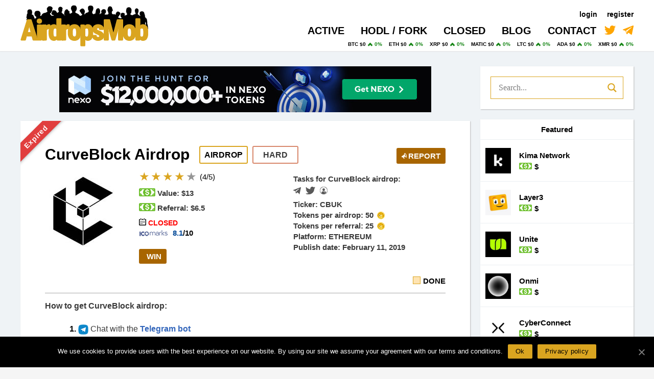

--- FILE ---
content_type: text/html; charset=UTF-8
request_url: https://www.airdropsmob.com/curveblock-cbuk/
body_size: 36473
content:
<!DOCTYPE html>
<html lang="en-US">

<head>
		<meta charset="UTF-8">
	<meta name="viewport" content="width=device-width, initial-scale=1">
	<link rel="profile" href="https://gmpg.org/xfn/11">

		<meta name='robots' content='index, follow, max-image-preview:large, max-snippet:-1, max-video-preview:-1' />

	<!-- This site is optimized with the Yoast SEO plugin v17.4 - https://yoast.com/wordpress/plugins/seo/ -->
	<title>CurveBlock (CBUK) Airdrop ➤ Earn free cbuk crypto tokens</title><link rel="stylesheet" href="https://www.airdropsmob.com/wp-content/cache/min/1/3f77d7985841ecf200c69a0510a9c057.css" media="all" data-minify="1" />
	<meta name="description" content="Find everything about CurveBlock (CBUK) Airdrop ➤ Instructions with step-to-step guide on how to get free airdrop and cbuk tokens or NFTs." />
	<link rel="canonical" href="https://www.airdropsmob.com/curveblock-cbuk/" />
	<meta property="og:locale" content="en_US" />
	<meta property="og:type" content="article" />
	<meta property="og:title" content="CurveBlock (CBUK) Airdrop ➤ Earn free cbuk crypto tokens" />
	<meta property="og:description" content="Find everything about CurveBlock (CBUK) Airdrop ➤ Instructions with step-to-step guide on how to get free airdrop and cbuk tokens or NFTs." />
	<meta property="og:url" content="https://www.airdropsmob.com/curveblock-cbuk/" />
	<meta property="og:site_name" content="AirdropsMob.com" />
	<meta property="article:publisher" content="https://www.facebook.com/airdropsmob/" />
	<meta property="article:published_time" content="2019-02-11T11:03:53+00:00" />
	<meta property="og:image" content="https://www.airdropsmob.com/wp-content/uploads/2019/02/curveblock.jpg" />
	<meta property="og:image:width" content="1200" />
	<meta property="og:image:height" content="600" />
	<meta name="twitter:card" content="summary_large_image" />
	<meta name="twitter:image" content="https://www.airdropsmob.com/wp-content/uploads/2019/02/curveblock.jpg" />
	<meta name="twitter:creator" content="@AirdropsMob" />
	<meta name="twitter:site" content="@AirdropsMob" />
	<meta name="twitter:label1" content="Written by" />
	<meta name="twitter:data1" content="amedic" />
	<script type="application/ld+json" class="yoast-schema-graph">{"@context":"https://schema.org","@graph":[{"@type":"Organization","@id":"https://www.airdropsmob.com/#organization","name":"AirdropsMob.com","url":"https://www.airdropsmob.com/","sameAs":["https://www.facebook.com/airdropsmob/","https://twitter.com/AirdropsMob"],"logo":{"@type":"ImageObject","@id":"https://www.airdropsmob.com/#logo","inLanguage":"en-US","url":"https://www.airdropsmob.com/wp-content/uploads/2019/08/airdropsmob-logo.png","contentUrl":"https://www.airdropsmob.com/wp-content/uploads/2019/08/airdropsmob-logo.png","width":280,"height":91,"caption":"AirdropsMob.com"},"image":{"@id":"https://www.airdropsmob.com/#logo"}},{"@type":"WebSite","@id":"https://www.airdropsmob.com/#website","url":"https://www.airdropsmob.com/","name":"AirdropsMob.com","description":"Best Crypto Airdrops List!","publisher":{"@id":"https://www.airdropsmob.com/#organization"},"potentialAction":[{"@type":"SearchAction","target":{"@type":"EntryPoint","urlTemplate":"https://www.airdropsmob.com/?s={search_term_string}"},"query-input":"required name=search_term_string"}],"inLanguage":"en-US"},{"@type":"ImageObject","@id":"https://www.airdropsmob.com/curveblock-cbuk/#primaryimage","inLanguage":"en-US","url":"https://www.airdropsmob.com/wp-content/uploads/2019/02/curveblock.jpg","contentUrl":"https://www.airdropsmob.com/wp-content/uploads/2019/02/curveblock.jpg","width":1200,"height":600},{"@type":"WebPage","@id":"https://www.airdropsmob.com/curveblock-cbuk/#webpage","url":"https://www.airdropsmob.com/curveblock-cbuk/","name":"CurveBlock (CBUK) Airdrop \u27a4 Earn free cbuk crypto tokens","isPartOf":{"@id":"https://www.airdropsmob.com/#website"},"primaryImageOfPage":{"@id":"https://www.airdropsmob.com/curveblock-cbuk/#primaryimage"},"datePublished":"2019-02-11T11:03:53+00:00","dateModified":"2019-02-11T11:03:53+00:00","description":"Find everything about CurveBlock (CBUK) Airdrop \u27a4 Instructions with step-to-step guide on how to get free airdrop and cbuk tokens or NFTs.","breadcrumb":{"@id":"https://www.airdropsmob.com/curveblock-cbuk/#breadcrumb"},"inLanguage":"en-US","potentialAction":[{"@type":"ReadAction","target":["https://www.airdropsmob.com/curveblock-cbuk/"]}]},{"@type":"BreadcrumbList","@id":"https://www.airdropsmob.com/curveblock-cbuk/#breadcrumb","itemListElement":[{"@type":"ListItem","position":1,"name":"Home","item":"https://www.airdropsmob.com/"},{"@type":"ListItem","position":2,"name":"CurveBlock (CBUK)"}]},{"@type":"Article","@id":"https://www.airdropsmob.com/curveblock-cbuk/#article","isPartOf":{"@id":"https://www.airdropsmob.com/curveblock-cbuk/#webpage"},"author":{"@id":"https://www.airdropsmob.com/#/schema/person/cbcbbb46d3fad780d5452c858e40012c"},"headline":"CurveBlock (CBUK)","datePublished":"2019-02-11T11:03:53+00:00","dateModified":"2019-02-11T11:03:53+00:00","mainEntityOfPage":{"@id":"https://www.airdropsmob.com/curveblock-cbuk/#webpage"},"wordCount":43,"publisher":{"@id":"https://www.airdropsmob.com/#organization"},"image":{"@id":"https://www.airdropsmob.com/curveblock-cbuk/#primaryimage"},"thumbnailUrl":"https://www.airdropsmob.com/wp-content/uploads/2019/01/telegram-3.png","articleSection":["Closed"],"inLanguage":"en-US"},{"@type":"Person","@id":"https://www.airdropsmob.com/#/schema/person/cbcbbb46d3fad780d5452c858e40012c","name":"amedic","image":{"@type":"ImageObject","@id":"https://www.airdropsmob.com/#personlogo","inLanguage":"en-US","url":"https://secure.gravatar.com/avatar/8c0efd47367f473783eb4afd4d54c5e5?s=96&d=mm&r=g","contentUrl":"https://secure.gravatar.com/avatar/8c0efd47367f473783eb4afd4d54c5e5?s=96&d=mm&r=g","caption":"amedic"}}]}</script>
	<!-- / Yoast SEO plugin. -->


<link rel='dns-prefetch' href='//coinzillatag.com' />
<link rel='dns-prefetch' href='//pagead2.googlesyndication.com' />
<link rel='dns-prefetch' href='//www.google.com' />
<link rel='dns-prefetch' href='//www.googletagmanager.com' />
<link rel='dns-prefetch' href='//schema.org' />
<link rel='dns-prefetch' href='//cdn.coinzilla.io' />
<link rel='dns-prefetch' href='//www.googleadservices.com' />
<link rel='dns-prefetch' href='//fonts.gstatic.com' />
<link href='https://fonts.gstatic.com' crossorigin rel='preconnect' />
<link rel="alternate" type="application/rss+xml" title="AirdropsMob.com &raquo; Feed" href="https://www.airdropsmob.com/feed/" />
<link rel="alternate" type="application/rss+xml" title="AirdropsMob.com &raquo; Comments Feed" href="https://www.airdropsmob.com/comments/feed/" />

<style id='astra-theme-css-inline-css' type='text/css'>
html{font-size:100%;}a,.page-title{color:#0274be;}a:hover,a:focus{color:#3a3a3a;}body,button,input,select,textarea{font-family:-apple-system,BlinkMacSystemFont,Segoe UI,Roboto,Oxygen-Sans,Ubuntu,Cantarell,Helvetica Neue,sans-serif;font-weight:inherit;font-size:16px;font-size:1rem;}blockquote{border-color:rgba(2,116,190,0.05);}.site-title{font-size:35px;font-size:2.1875rem;}#masthead .site-logo-img .custom-logo-link img{max-width:250px;}.astra-logo-svg{width:250px;}.ast-archive-description .ast-archive-title{font-size:40px;font-size:2.5rem;}.site-header .site-description{font-size:15px;font-size:0.9375rem;}.entry-title{font-size:30px;font-size:1.875rem;}.comment-reply-title{font-size:26px;font-size:1.625rem;}.ast-comment-list #cancel-comment-reply-link{font-size:16px;font-size:1rem;}h1,.entry-content h1,.entry-content h1 a{font-size:48px;font-size:3rem;}h2,.entry-content h2,.entry-content h2 a{font-size:42px;font-size:2.625rem;}h3,.entry-content h3,.entry-content h3 a{font-size:30px;font-size:1.875rem;}h4,.entry-content h4,.entry-content h4 a{font-size:20px;font-size:1.25rem;}h5,.entry-content h5,.entry-content h5 a{font-size:18px;font-size:1.125rem;}h6,.entry-content h6,.entry-content h6 a{font-size:15px;font-size:0.9375rem;}.ast-single-post .entry-title,.page-title{font-size:30px;font-size:1.875rem;}#secondary,#secondary button,#secondary input,#secondary select,#secondary textarea{font-size:16px;font-size:1rem;}::selection{background-color:#0274be;color:#ffffff;}body,h1,.entry-title a,.entry-content h1,.entry-content h1 a,h2,.entry-content h2,.entry-content h2 a,h3,.entry-content h3,.entry-content h3 a,h4,.entry-content h4,.entry-content h4 a,h5,.entry-content h5,.entry-content h5 a,h6,.entry-content h6,.entry-content h6 a{color:#3a3a3a;}.tagcloud a:hover,.tagcloud a:focus,.tagcloud a.current-item{color:#ffffff;border-color:#0274be;background-color:#0274be;}.main-header-menu a,.ast-header-custom-item a{color:#3a3a3a;}.main-header-menu li:hover > a,.main-header-menu li:hover > .ast-menu-toggle,.main-header-menu .ast-masthead-custom-menu-items a:hover,.main-header-menu li.focus > a,.main-header-menu li.focus > .ast-menu-toggle,.main-header-menu .current-menu-item > a,.main-header-menu .current-menu-ancestor > a,.main-header-menu .current_page_item > a,.main-header-menu .current-menu-item > .ast-menu-toggle,.main-header-menu .current-menu-ancestor > .ast-menu-toggle,.main-header-menu .current_page_item > .ast-menu-toggle{color:#0274be;}input:focus,input[type="text"]:focus,input[type="email"]:focus,input[type="url"]:focus,input[type="password"]:focus,input[type="reset"]:focus,input[type="search"]:focus,textarea:focus{border-color:#0274be;}input[type="radio"]:checked,input[type=reset],input[type="checkbox"]:checked,input[type="checkbox"]:hover:checked,input[type="checkbox"]:focus:checked,input[type=range]::-webkit-slider-thumb{border-color:#0274be;background-color:#0274be;box-shadow:none;}.site-footer a:hover + .post-count,.site-footer a:focus + .post-count{background:#0274be;border-color:#0274be;}.ast-comment-meta{line-height:1.666666667;font-size:13px;font-size:0.8125rem;}.single .nav-links .nav-previous,.single .nav-links .nav-next,.single .ast-author-details .author-title,.ast-comment-meta{color:#0274be;}.menu-toggle,button,.ast-button,.button,input#submit,input[type="button"],input[type="submit"],input[type="reset"]{border-radius:2px;padding:10px 40px;color:#ffffff;border-color:#0274be;background-color:#0274be;}button:focus,.menu-toggle:hover,button:hover,.ast-button:hover,.button:hover,input[type=reset]:hover,input[type=reset]:focus,input#submit:hover,input#submit:focus,input[type="button"]:hover,input[type="button"]:focus,input[type="submit"]:hover,input[type="submit"]:focus{color:#ffffff;border-color:#3a3a3a;background-color:#3a3a3a;}.search-submit,.search-submit:hover,.search-submit:focus{color:#ffffff;background-color:#0274be;}.entry-meta,.entry-meta *{line-height:1.45;color:#0274be;}.entry-meta a:hover,.entry-meta a:hover *,.entry-meta a:focus,.entry-meta a:focus *{color:#3a3a3a;}blockquote,blockquote a{color:#000000;}.ast-404-layout-1 .ast-404-text{font-size:200px;font-size:12.5rem;}.widget-title{font-size:22px;font-size:1.375rem;color:#3a3a3a;}#cat option,.secondary .calendar_wrap thead a,.secondary .calendar_wrap thead a:visited{color:#0274be;}.secondary .calendar_wrap #today,.ast-progress-val span{background:#0274be;}.secondary a:hover + .post-count,.secondary a:focus + .post-count{background:#0274be;border-color:#0274be;}.calendar_wrap #today > a{color:#ffffff;}.ast-pagination a,.page-links .page-link,.single .post-navigation a{color:#0274be;}.ast-pagination a:hover,.ast-pagination a:focus,.ast-pagination > span:hover:not(.dots),.ast-pagination > span.current,.page-links > .page-link,.page-links .page-link:hover,.post-navigation a:hover{color:#3a3a3a;}@media (min-width:545px){.ast-page-builder-template .comments-area,.single.ast-page-builder-template .entry-header,.single.ast-page-builder-template .post-navigation{max-width:1240px;margin-left:auto;margin-right:auto;}}@media (max-width:768px){html{font-size:91.2%;}.ast-archive-description .ast-archive-title{font-size:40px;}.entry-title{font-size:30px;}h1,.entry-content h1,.entry-content h1 a{font-size:30px;}h2,.entry-content h2,.entry-content h2 a{font-size:25px;}h3,.entry-content h3,.entry-content h3 a{font-size:20px;}.ast-single-post .entry-title,.page-title{font-size:30px;}}@media (max-width:544px){.ast-archive-description .ast-archive-title{font-size:40px;}.entry-title{font-size:30px;}h1,.entry-content h1,.entry-content h1 a{font-size:30px;}h2,.entry-content h2,.entry-content h2 a{font-size:25px;}h3,.entry-content h3,.entry-content h3 a{font-size:20px;}.ast-single-post .entry-title,.page-title{font-size:30px;}}@media (min-width:769px){.ast-container{max-width:1240px;}}.ast-small-footer {border-top-style:solid;border-top-width:1px;border-top-color:#7a7a7a}.ast-small-footer-wrap{text-align: center;}@media (max-width:920px){.ast-404-layout-1 .ast-404-text{font-size:100px;font-size:6.25rem;}}
.ast-header-break-point .site-header {border-bottom-width:1px;border-bottom-color:;}@media (min-width: 769px) {.main-header-bar {border-bottom-width:1px;border-bottom-color:;}}@media (min-width: 769px) {#primary {width:70%;}#secondary {width:30%;}}
.main-header-bar-wrap {content: '921';}@media all and ( min-width: 921px ) {.main-header-bar-wrap {content: '';}}
</style>


<style id='contact-form-7-inline-css' type='text/css'>
.wpcf7 .wpcf7-recaptcha iframe {margin-bottom: 0;}.wpcf7 .wpcf7-recaptcha[data-align="center"] > div {margin: 0 auto;}.wpcf7 .wpcf7-recaptcha[data-align="right"] > div {margin: 0 0 0 auto;}
</style>




<style id='popup-maker-site-inline-css' type='text/css'>
/* Popup Theme 14467: Floating Bar - Soft Blue */
.pum-theme-14467, .pum-theme-floating-bar { background-color: rgba( 255, 255, 255, 0.00 ) } 
.pum-theme-14467 .pum-container, .pum-theme-floating-bar .pum-container { padding: 8px; border-radius: 0px; border: 1px none #000000; box-shadow: 1px 1px 3px 0px rgba( 2, 2, 2, 0.23 ); background-color: rgba( 238, 246, 252, 1.00 ) } 
.pum-theme-14467 .pum-title, .pum-theme-floating-bar .pum-title { color: #505050; text-align: left; text-shadow: 0px 0px 0px rgba( 2, 2, 2, 0.23 ); font-family: inherit; font-weight: 400; font-size: 32px; line-height: 36px } 
.pum-theme-14467 .pum-content, .pum-theme-floating-bar .pum-content { color: #505050; font-family: inherit; font-weight: 400 } 
.pum-theme-14467 .pum-content + .pum-close, .pum-theme-floating-bar .pum-content + .pum-close { position: absolute; height: 18px; width: 18px; left: auto; right: 5px; bottom: auto; top: 50%; padding: 0px; color: #505050; font-family: Sans-Serif; font-weight: 700; font-size: 15px; line-height: 18px; border: 1px solid #505050; border-radius: 15px; box-shadow: 0px 0px 0px 0px rgba( 2, 2, 2, 0.00 ); text-shadow: 0px 0px 0px rgba( 0, 0, 0, 0.00 ); background-color: rgba( 255, 255, 255, 0.00 ); transform: translate(0, -50%) } 

/* Popup Theme 14468: Content Only - For use with page builders or block editor */
.pum-theme-14468, .pum-theme-content-only { background-color: rgba( 0, 0, 0, 0.70 ) } 
.pum-theme-14468 .pum-container, .pum-theme-content-only .pum-container { padding: 0px; border-radius: 0px; border: 1px none #000000; box-shadow: 0px 0px 0px 0px rgba( 2, 2, 2, 0.00 ) } 
.pum-theme-14468 .pum-title, .pum-theme-content-only .pum-title { color: #000000; text-align: left; text-shadow: 0px 0px 0px rgba( 2, 2, 2, 0.23 ); font-family: inherit; font-weight: 400; font-size: 32px; line-height: 36px } 
.pum-theme-14468 .pum-content, .pum-theme-content-only .pum-content { color: #8c8c8c; font-family: inherit; font-weight: 400 } 
.pum-theme-14468 .pum-content + .pum-close, .pum-theme-content-only .pum-content + .pum-close { position: absolute; height: 18px; width: 18px; left: auto; right: 7px; bottom: auto; top: 7px; padding: 0px; color: #000000; font-family: inherit; font-weight: 700; font-size: 20px; line-height: 20px; border: 1px none #ffffff; border-radius: 15px; box-shadow: 0px 0px 0px 0px rgba( 2, 2, 2, 0.00 ); text-shadow: 0px 0px 0px rgba( 0, 0, 0, 0.00 ); background-color: rgba( 255, 255, 255, 0.00 ) } 

/* Popup Theme 3273: Default Theme */
.pum-theme-3273, .pum-theme-default-theme { background-color: rgba( 10, 10, 10, 0.40 ) } 
.pum-theme-3273 .pum-container, .pum-theme-default-theme .pum-container { padding: 20px; border-radius: 0px; border: 1px none #000000; box-shadow: 1px 1px 3px 0px rgba( 2, 2, 2, 0.23 ); background-color: rgba( 255, 255, 255, 1.00 ) } 
.pum-theme-3273 .pum-title, .pum-theme-default-theme .pum-title { color: #000000; text-align: left; text-shadow: 0px 0px 0px rgba( 2, 2, 2, 0.23 ); font-family: inherit; font-size: 32px; line-height: 36px } 
.pum-theme-3273 .pum-content, .pum-theme-default-theme .pum-content { color: #000000; font-family: inherit } 
.pum-theme-3273 .pum-content + .pum-close, .pum-theme-default-theme .pum-content + .pum-close { position: absolute; height: auto; width: auto; left: auto; right: 0px; bottom: auto; top: 0px; padding: 8px; color: #ffffff; font-family: inherit; font-size: 12px; line-height: 14px; border: 1px none #ffffff; border-radius: 0px; box-shadow: 0px 0px 0px 0px rgba( 2, 2, 2, 0.23 ); text-shadow: 0px 0px 0px rgba( 0, 0, 0, 0.23 ); background-color: rgba( 0, 183, 205, 1.00 ) } 

/* Popup Theme 3274: Light Box */
.pum-theme-3274, .pum-theme-lightbox { background-color: rgba( 0, 0, 0, 0.60 ) } 
.pum-theme-3274 .pum-container, .pum-theme-lightbox .pum-container { padding: 18px; border-radius: 3px; border: 8px solid #000000; box-shadow: 0px 0px 30px 0px rgba( 2, 2, 2, 1.00 ); background-color: rgba( 255, 255, 255, 1.00 ) } 
.pum-theme-3274 .pum-title, .pum-theme-lightbox .pum-title { color: #000000; text-align: left; text-shadow: 0px 0px 0px rgba( 2, 2, 2, 0.23 ); font-family: inherit; font-size: 32px; line-height: 36px } 
.pum-theme-3274 .pum-content, .pum-theme-lightbox .pum-content { color: #000000; font-family: inherit } 
.pum-theme-3274 .pum-content + .pum-close, .pum-theme-lightbox .pum-content + .pum-close { position: absolute; height: 30px; width: 30px; left: auto; right: -24px; bottom: auto; top: -24px; padding: 0px; color: #ffffff; font-family: inherit; font-size: 24px; line-height: 26px; border: 2px solid #ffffff; border-radius: 30px; box-shadow: 0px 0px 15px 1px rgba( 2, 2, 2, 0.75 ); text-shadow: 0px 0px 0px rgba( 0, 0, 0, 0.23 ); background-color: rgba( 0, 0, 0, 1.00 ) } 

/* Popup Theme 3275: Enterprise Blue */
.pum-theme-3275, .pum-theme-enterprise-blue { background-color: rgba( 0, 0, 0, 0.70 ) } 
.pum-theme-3275 .pum-container, .pum-theme-enterprise-blue .pum-container { padding: 28px; border-radius: 5px; border: 1px none #000000; box-shadow: 0px 10px 25px 4px rgba( 2, 2, 2, 0.50 ); background-color: rgba( 255, 255, 255, 1.00 ) } 
.pum-theme-3275 .pum-title, .pum-theme-enterprise-blue .pum-title { color: #315b7c; text-align: left; text-shadow: 0px 0px 0px rgba( 2, 2, 2, 0.23 ); font-family: inherit; font-size: 34px; line-height: 36px } 
.pum-theme-3275 .pum-content, .pum-theme-enterprise-blue .pum-content { color: #2d2d2d; font-family: inherit } 
.pum-theme-3275 .pum-content + .pum-close, .pum-theme-enterprise-blue .pum-content + .pum-close { position: absolute; height: 28px; width: 28px; left: auto; right: 8px; bottom: auto; top: 8px; padding: 4px; color: #ffffff; font-family: inherit; font-size: 20px; line-height: 20px; border: 1px none #ffffff; border-radius: 42px; box-shadow: 0px 0px 0px 0px rgba( 2, 2, 2, 0.23 ); text-shadow: 0px 0px 0px rgba( 0, 0, 0, 0.23 ); background-color: rgba( 49, 91, 124, 1.00 ) } 

/* Popup Theme 3276: Hello Box */
.pum-theme-3276, .pum-theme-hello-box { background-color: rgba( 0, 0, 0, 0.75 ) } 
.pum-theme-3276 .pum-container, .pum-theme-hello-box .pum-container { padding: 30px; border-radius: 80px; border: 14px solid #81d742; box-shadow: 0px 0px 0px 0px rgba( 2, 2, 2, 0.00 ); background-color: rgba( 255, 255, 255, 1.00 ) } 
.pum-theme-3276 .pum-title, .pum-theme-hello-box .pum-title { color: #2d2d2d; text-align: left; text-shadow: 0px 0px 0px rgba( 2, 2, 2, 0.23 ); font-family: Montserrat; font-size: 32px; line-height: 36px } 
.pum-theme-3276 .pum-content, .pum-theme-hello-box .pum-content { color: #2d2d2d; font-family: inherit } 
.pum-theme-3276 .pum-content + .pum-close, .pum-theme-hello-box .pum-content + .pum-close { position: absolute; height: auto; width: auto; left: auto; right: -30px; bottom: auto; top: -30px; padding: 0px; color: #2d2d2d; font-family: inherit; font-size: 32px; line-height: 28px; border: 1px none #ffffff; border-radius: 28px; box-shadow: 0px 0px 0px 0px rgba( 2, 2, 2, 0.23 ); text-shadow: 0px 0px 0px rgba( 0, 0, 0, 0.23 ); background-color: rgba( 255, 255, 255, 1.00 ) } 

/* Popup Theme 3277: Cutting Edge */
.pum-theme-3277, .pum-theme-cutting-edge { background-color: rgba( 0, 0, 0, 0.50 ) } 
.pum-theme-3277 .pum-container, .pum-theme-cutting-edge .pum-container { padding: 18px; border-radius: 0px; border: 1px none #000000; box-shadow: 0px 10px 25px 0px rgba( 2, 2, 2, 0.50 ); background-color: rgba( 30, 115, 190, 1.00 ) } 
.pum-theme-3277 .pum-title, .pum-theme-cutting-edge .pum-title { color: #ffffff; text-align: left; text-shadow: 0px 0px 0px rgba( 2, 2, 2, 0.23 ); font-family: Sans-Serif; font-size: 26px; line-height: 28px } 
.pum-theme-3277 .pum-content, .pum-theme-cutting-edge .pum-content { color: #ffffff; font-family: inherit } 
.pum-theme-3277 .pum-content + .pum-close, .pum-theme-cutting-edge .pum-content + .pum-close { position: absolute; height: 24px; width: 24px; left: auto; right: 0px; bottom: auto; top: 0px; padding: 0px; color: #1e73be; font-family: inherit; font-size: 32px; line-height: 24px; border: 1px none #ffffff; border-radius: 0px; box-shadow: -1px 1px 1px 0px rgba( 2, 2, 2, 0.10 ); text-shadow: -1px 1px 1px rgba( 0, 0, 0, 0.10 ); background-color: rgba( 238, 238, 34, 1.00 ) } 

/* Popup Theme 3278: Framed Border */
.pum-theme-3278, .pum-theme-framed-border { background-color: rgba( 255, 255, 255, 0.50 ) } 
.pum-theme-3278 .pum-container, .pum-theme-framed-border .pum-container { padding: 18px; border-radius: 0px; border: 20px outset #dd3333; box-shadow: 1px 1px 3px 0px rgba( 2, 2, 2, 0.97 ) inset; background-color: rgba( 255, 251, 239, 1.00 ) } 
.pum-theme-3278 .pum-title, .pum-theme-framed-border .pum-title { color: #000000; text-align: left; text-shadow: 0px 0px 0px rgba( 2, 2, 2, 0.23 ); font-family: inherit; font-size: 32px; line-height: 36px } 
.pum-theme-3278 .pum-content, .pum-theme-framed-border .pum-content { color: #2d2d2d; font-family: inherit } 
.pum-theme-3278 .pum-content + .pum-close, .pum-theme-framed-border .pum-content + .pum-close { position: absolute; height: 20px; width: 20px; left: auto; right: -20px; bottom: auto; top: -20px; padding: 0px; color: #ffffff; font-family: Acme; font-size: 20px; line-height: 20px; border: 1px none #ffffff; border-radius: 0px; box-shadow: 0px 0px 0px 0px rgba( 2, 2, 2, 0.23 ); text-shadow: 0px 0px 0px rgba( 0, 0, 0, 0.23 ); background-color: rgba( 0, 0, 0, 0.55 ) } 

#pum-7939 {z-index: 1999999999}
#pum-3282 {z-index: 1999999999}
#pum-3771 {z-index: 1999999999}

</style>
<script type='text/javascript' src='https://www.airdropsmob.com/wp-content/plugins/jquery-updater/js/jquery-3.5.1.min.js?ver=3.5.1' id='jquery-core-js'></script>
<script type='text/javascript' src='https://www.airdropsmob.com/wp-content/plugins/jquery-updater/js/jquery-migrate-3.3.0.min.js?ver=3.3.0' id='jquery-migrate-js'></script>
<link rel="https://api.w.org/" href="https://www.airdropsmob.com/wp-json/" /><link rel="alternate" type="application/json" href="https://www.airdropsmob.com/wp-json/wp/v2/posts/10425" /><link rel="EditURI" type="application/rsd+xml" title="RSD" href="https://www.airdropsmob.com/xmlrpc.php?rsd" />
<link rel="wlwmanifest" type="application/wlwmanifest+xml" href="https://www.airdropsmob.com/wp-includes/wlwmanifest.xml" /> 
<meta name="generator" content="WordPress 5.8.12" />
<link rel='shortlink' href='https://www.airdropsmob.com/?p=10425' />
                <style type="text/css">
                    <!--
                    
            @font-face {
                font-family: 'aslsicons2';
                src: url('https://www.airdropsmob.com/wp-content/plugins/ajax-search-lite/css/fonts/icons2.eot');
                src: url('https://www.airdropsmob.com/wp-content/plugins/ajax-search-lite/css/fonts/icons2.eot?#iefix') format('embedded-opentype'),
                     url('https://www.airdropsmob.com/wp-content/plugins/ajax-search-lite/css/fonts/icons2.woff2') format('woff2'),
                     url('https://www.airdropsmob.com/wp-content/plugins/ajax-search-lite/css/fonts/icons2.woff') format('woff'),
                     url('https://www.airdropsmob.com/wp-content/plugins/ajax-search-lite/css/fonts/icons2.ttf') format('truetype'),
                     url('https://www.airdropsmob.com/wp-content/plugins/ajax-search-lite/css/fonts/icons2.svg#icons') format('svg');
                font-weight: normal;
                font-style: normal;
            }
            div[id*='ajaxsearchlitesettings'].searchsettings .asl_option_inner label {
                font-size: 0px !important;
                color: rgba(0, 0, 0, 0);
            }
            div[id*='ajaxsearchlitesettings'].searchsettings .asl_option_inner label:after {
                font-size: 11px !important;
                position: absolute;
                top: 0;
                left: 0;
                z-index: 1;
            }
            div[id*='ajaxsearchlite'].wpdreams_asl_container {
                width: 100%;
                margin: 0px 0px 0px 0px;
            }
            div[id*='ajaxsearchliteres'].wpdreams_asl_results div.resdrg span.highlighted {
                font-weight: bold;
                color: rgba(217, 49, 43, 1);
                background-color: rgba(238, 238, 238, 1);
            }
            div[id*='ajaxsearchliteres'].wpdreams_asl_results .results div.asl_image {
                width: 50px;
                height: 50px;
            }
            div.asl_r .results {
                max-height: none;
            }
            
                .asl_w, .asl_w * {font-family:"Roboto" !important;}
                .asl_m input[type=search]::placeholder{font-family:"Roboto" !important;}
                .asl_m input[type=search]::-webkit-input-placeholder{font-family:"Roboto" !important;}
                .asl_m input[type=search]::-moz-placeholder{font-family:"Roboto" !important;}
                .asl_m input[type=search]:-ms-input-placeholder{font-family:"Roboto" !important;}
                
                div.asl_m.asl_w {
                    border:1px solid rgba(218, 165, 32, 1) !important;border-radius:0px 0px 0px 0px !important;
                    box-shadow: none !important;
                }
                div.asl_m.asl_w .probox {border: none !important;}
                
                div.asl_r.asl_w.vertical .results .item::after {
                    display: block;
                    position: absolute;
                    bottom: 0;
                    content: '';
                    height: 1px;
                    width: 100%;
                    background: #D8D8D8;
                }
                div.asl_r.asl_w.vertical .results .item.asl_last_item::after {
                    display: none;
                }
                                    -->
                </style>
                            
            <link rel="icon" href="https://www.airdropsmob.com/wp-content/uploads/2023/12/airdropsmob-logo-1.png" sizes="32x32" />
<link rel="icon" href="https://www.airdropsmob.com/wp-content/uploads/2023/12/airdropsmob-logo-1.png" sizes="192x192" />
<link rel="apple-touch-icon" href="https://www.airdropsmob.com/wp-content/uploads/2023/12/airdropsmob-logo-1.png" />
<meta name="msapplication-TileImage" content="https://www.airdropsmob.com/wp-content/uploads/2023/12/airdropsmob-logo-1.png" />
		<style type="text/css" id="wp-custom-css">
			
.post_details.post_shadow{
	width:100%; 
	background-color:#FFF; 
	margin-top:20px; 
	padding: 3em 3em;}

#slider_10765 p {
	margin-bottom:0px !important;
	position: relative;
  top: 27px;
}

#slider_14258 .owl-item {
	text-align:center !important;
}

#slider_10765 .owl-prev, #slider_10765 .owl-next {
	display:block !important;
}

.dropbtn {
      background-color: #A86500!important;
    color: white;
    padding: 2px 10px;
    font-size: 15px;
    border: none;
    font-weight: 700;
		border-radius: 3px;
		margin-top:10px;
}

.dropdown {
  position: relative;
  display: inline-block;
}

.dropdown-content {
  display: none;
  position: absolute;
  background-color: #f6f8fa;
  min-width: 160px;
  box-shadow: 0px 8px 16px 0px rgba(0,0,0,0.2);
  z-index: 1;
}

.dropdown-content a {
  color: black;
  padding: 12px 16px;
  text-decoration: none;
  display: block;
	font-size:15px;
}

.dropdown-content a:hover {background-color: #ddd;}

.dropdown:hover .dropdown-content {display: block;}

.dropdown:hover .dropbtn {background-color: #3e8e41;}

.blog_title h1 {
	font-size: 40px;
  margin-top: 5px;
  margin-bottom: 5px;
}

.blog_archive_title {
	margin-bottom:20px;
}

.blog_archive_title h1 {
	font-size:35px;
	font-weight:500;
	display:inline-block;
}

.tag_menu {
	display:inline-block;
	float:right;
}

.publish_date {
	color:grey;
}

.blog_title h2 {
	font-size:30px;
	color:#000;
	-webkit-transition: all .2s linear;
	transition: all .2s linear;
	font-weight:500;
}

.read-more a {
	font-weight:500;
}

.blog_title h2:hover {
	color:#c07e05;
}

.blog_container {
	margin-bottom:20px;
	    -webkit-box-shadow: 1px 1px 2px 0px rgba(186,186,186,1);
    -moz-box-shadow: 1px 1px 2px 0px rgba(186,186,186,1);
    box-shadow: 1px 1px 2px 0px rgba(186,186,186,1);
}

.blog_content {
	background-color:#fff;
	padding:10px 20px 10px 20px;
}

.tag_container {
	border: solid 2px #DAA520;
	display:inline-block;
	border-radius: 3px;
	margin-right:4px;
	padding: 0px 4px 0px 4px;
	font-weight:500;
	line-height:18px;
	font-size:14px;

}

.tag_link {
	font-size:14px;
}

.google_square {
	display:none;
}

.google_banner {
	margin-bottom:-15px;
	margin-top:15px;
}

.wppb-checkboxes {
	display:none;
}

.wppb-checkboxes input[type="checkbox"]:checked + label::after {
   content: '';
   position: absolute;
   width: 1.4ex;
   height: 0.8ex;
   background: rgba(0, 0, 0, 0);
   top: 7px;
   left: 27px;
   border: 3px solid black;
   border-top: none;
   border-right: none;
   -webkit-transform: rotate(-45deg);
   -moz-transform: rotate(-45deg);
   -o-transform: rotate(-45deg);
   -ms-transform: rotate(-45deg);
   transform: rotate(-45deg);
}

.wppb-checkboxes input[type="checkbox"] {
	line-height: 2.1ex;
}

.wppb-checkboxes input[type="checkbox"] {
    position: absolute;
    left: -999em;
}

.wppb-checkboxes input[type="checkbox"] + label {
    position: relative;
    overflow: hidden;
    cursor: pointer;
}

.wppb-checkboxes input[type="checkbox"] + label::before {
   content: "";
   display: inline-block;
   vertical-align: -7%;
   box-shadow: 0 1px 2px rgba(0,0,0,0.05), inset 0px -15px 10px -12px rgba(0,0,0,0.05);
	  height: 15px;
    width: 15px;
    border: 1px solid #DAA520;
    background-color: rgba(255, 165, 0, 0.3);
	margin-right:5px;
	margin-left:25px;
}

.sprite.twitter:hover, .sprite.telegram:hover {
        -webkit-transform: rotateZ(-10deg);
        -ms-transform: rotateZ(-10deg);
        transform: rotateZ(-10deg);
}

.ratings_mobile {display:none;}

.ratings_external_blog .icomarks_container {
	font-size:15px;
	font-weight:700;
}

.airdrop_info {
	background-color:#fff;
	width:100%;
	margin-top:15px;
	margin-bottom:10px;
	padding: 10px 0px 10px 0px;
}

.airdrop_info_box {
	width:24.6%;
	display:inline-block;
	text-align:center;
}

.airdrop_info_box_title {
	font-size:15px;
	font-weight:500;
}

.airdrop_info_box_data {
	font-size:22px;
	font-weight:700;
}

.border_right {
		border-right:solid 1px rgba(218,165,32,0.5);
	}

div.asl_m .probox div.asl_loader {
    top: 7px;
    position: relative;
}

div.asl_w .probox div.asl_simple-circle {
    border: 4px solid #DAA520;
}

div.asl_m.asl_w {
    box-sizing: border-box;
    -moz-box-sizing: border-box;
    -webkit-box-sizing: border-box;
}

div.asl_r .results .item .asl_content h3, div.asl_r .results .item .asl_content h3 a {
	vertical-align: -webkit-baseline-middle;
	vertical-align: -moz-middle-with-baseline;
	font-size:20px;
	color:#000;
}

div.asl_r .results .item .asl_content h3 a:hover {
	font-size:20px;
	color: #c07e05;
	line-height: 22px;
}

div.asl_r .results .item .asl_content {
	padding: 1px 3px 3px 3px;
}

div.asl_m .probox .proclose svg {
	background: #DAA520;
	top: 21px;
}

div.asl_r.vertical {
	padding:0px;
	border: solid 1px #DAA520;
}

div.asl_r .results .item {
	border-left:0px;
	border-right:0px;
}

div.asl_w .mCSBap_inside>.mCSBap_container {
    margin-right: 10px;
}

div.asl_w .probox .promagnifier .innericon svg {
    fill: #DAA520;
}

div.asl_w .probox .promagnifier {
    width: 42px;
    height: 42px;
}
#ajaxsearchlite1 .probox, div.asl_w .probox {
	height:42px;
}

#ajaxsearchlite1 .probox .proinput input, div.asl_w .probox .proinput input {
	font-size:16px;
}

div.asl_m .probox .proinput {
	margin-top:7px;
}
.wppb-recaptcha {
	margin-top:10px;
}

label[for=recaptcha_response_field] {display:none;}

ol {
  list-style: none;
  counter-reset: my-awesome-counter;
}
ol li {
  counter-increment: my-awesome-counter;
}
ol li::before {
  content: counter(my-awesome-counter) ". ";
  color: #000;
  font-weight: bold;	
}

.sa_hover_buttons {
	top: unset !important;
  left: unset !important;
  margin-top: unset !important;
  margin-left: unset !important;
	width: 100% !important;
	height: 100% !important;
}

.sa_slide_link_icon {
	width: 100% !important;
	height: 100% !important;
	opacity: 0;
}
.sa_hover_container {
	overflow:hidden;
	position:relative;
}

.slide-title h3 {
	font-size:14px;
	font-weight:700;
	color:#fff;
}

.slide-title h2 {
	font-size:16px;
	font-weight:700;
	color:#fff;
}

.slide-content {
	font-size: 13px;
  line-height: 1.3;
}

.slide-caption {
	position: absolute;
  bottom: 0;
  left: 0;
  width: 100%;
  color: white;
  background: rgba(0, 0, 0, .6);
	text-align:left;
	padding-left: 10px;
  padding-right: 10px;
	padding-bottom:5px;
	padding-top:5px;
}

.google-ad-container {
	text-align: center;
  margin-bottom: 10px;
}

.recommended-airdrops {
	text-align:center;
}

.recommended-airdrops h3 {
	margin-bottom:5px;
}

.airdrop-image-container {
	padding-left: 4px;
  padding-right: 4px;
	width: 32.8%;
	display:inline-block;
}

.airdrop-image-container img {
	border-radius: 5px;
  object-fit: cover;
  height: 140px;
	transition: box-shadow .3s;
}

.airdrop-image-container img:hover {
	box-shadow: 0 0 11px rgba(33,33,33,.2);
}

.type-post {
	overflow:hidden;
}
.corner-ribbon{
	box-shadow: 0 2px 9px -5px rgba(0,0,0,1);
	font-weight:700;
	cursor:default;
  width: 135px;
  background: #DAA520;
  position: relative;
	display:inline-block;
	margin-right:-135px;
  top: 13px;
  left: -46px;
  text-align: center;
  line-height: 23px;
  letter-spacing: 1px;
  color: #fff;
  transform: rotate(-45deg);
  -webkit-transform: rotate(-45deg);
	font-size:11px;
}
.corner-ribbon.top-left{
	position:absolute;
  top: 14px;
  left: -41px;
  transform: rotate(-45deg);
  -webkit-transform: rotate(-45deg);
}
.corner-ribbon.red{background: #A86500;}

.corner-ribbon.closed{background: #e13e3e;}

.ribbon-blog {
	top: -30px !important;
  left: -85px !important;
	font-size:14px !important;
	line-height: 26px !important;
}

.mailpoet_text {width:110%;     padding: .76em !important;}
.mailpoet_text:focus{
	outline:none;
}
.parsley-custom-error-message {
	position:absolute;
}
.mailpoet_form > .mailpoet_paragraph:first-of-type {
	width:60% !important
}

.mailpoet_paragraph {
	width:37%;
	display:inline-block;
	margin-bottom: 0;
}

.mailpoet_submit {
	  background-color: #DAA520 !important;
    border: none !important;
    position: relative !important;
    border-top-left-radius: 0px !important;
    border-bottom-left-radius: 0px !important;
	  padding: 9px 2px !important;
	width: 100%;
	-webkit-transition: all .2s linear;
    transition: all .2s linear;
}

.mailpoet_submit:hover {
	background: #bb880a !important;
}

.tooltiptext {
	background-color:#DAA520 !important; 
}
.post_new .span_new {
	  font-weight: 700;
    font-size: 11px;
    color: black;
    border: 2px solid red;
    border-radius: 3px;
    padding: 1px 4px;
    position: relative;
    top: -2px;
    margin-left: -3px;	
}

.post_new_mobile .span_new {
	  font-weight: 700;
    font-size: 10px !important;
    color: black;
    border: 2px solid red;
    border-radius: 3px;
    padding: 0px 4px;
    position: relative;
    top: 5px;	
}

.toggle-title h2:hover {
	color:#000 !important;
}
.price-container {
	color: black !important;
	top:-19px !important;
}
.color_box{
	box-sizing: border-box;-moz-box-sizing: 
	border-box; -webkit-box-sizing: border-box; 
	border: 1px solid #DAA520;
}
.cookies-button {
	font-weight:500;
	color: #000;
	background: #DAA520;
	padding: 4px 15px;
}

.cookies-button:hover {
	background:#f8bc46;
	color:#000;
}

.menu-line{
	width: 35px;
  height: 4px;
  background-color: black;
  margin: 4px 0;
	display:block;
}
.cookies-btn {
	float: none !important;
	font-weight: 500 !important;
	font-size: 12px !important;
	cursor:pointer;
}
.cookie-content {
	display: inline-block;
	color: #fff;
	margin-bottom: 13px;
  position: relative;
  top: 5px;
  font-weight: 500;
	font-size: 12px;
}
.cookies-buttons {
	float: right;
	display: inline-block;
	margin-right:10px;
}
.cookie-terms {
	position: fixed;
 	bottom: 0%;
  width: 100%;
  background-color: #000;
	text-align: center;
}

.airdrop-claimed-container {
	margin-top:15px
}

.copy-url, .copy-url2 {
	text-align: center;
  width: 85%;
  margin: auto;
}
.email_check input[type="email"]{
	width:80%;
	border:none;
	margin-right:-5px;
	padding: 10px 2px 11px 11px;
}
#submit_emai_check{
	width:20%;
	padding: 8px 2px 8px 2px;
	border: none;
	border-radius: 0;
	font-weight: 500;
	margin-right:-2px;
	color:#fff;
	background-color: #DAA520;
	-webkit-transition: all .2s linear;
  transition: all .2s linear;
}

#submit_emai_check:hover{
	background-color: #bb880a !important;
	color:#fff;
}
.email_check_container {
	margin-top:15px;
	border: 1px solid #DAA520;
	background-color: #f9f9f9;
}


.copy-url input[type="text"], .copy-url2 input[type="text"] {
    width:80%;
		border: none;
		background-color: #f9f9f9;
		margin-right:-5px;
	  padding: 25px 2px;
		text-align:center;
		font-weight:500;
}

.copy-url input[type="text"]:focus, .email_check input[type="email"]:focus, .copy-url2 input[type="text"]:focus{
    outline: none;
}

#copyButton, #copyButton2, #copyButton3 {
	width:20%;
	padding: 23px 2px;
	border: none;
	border-radius: 0;
	background-color: #e7e7e7;
	color: black;
  font-weight: 500;
	margin-right:-1px;
}
.url-container, .url-container2 {
	border: 3px dashed #ffa500;
	background-color: #f9f9f9;
}

#copyButton:hover, #copyButton2:hover, #copyButton3:hover {
	background-color:#cdcdcd;
}

.star {
    font-size: 23px;
    width: 23px;
    display: inline-block;
    color: #969696;
}
.star:last-child {
    margin-right: 0;
}
.star:before {
    content:'\2605';
}
.star.on {
    color: #DAA520;
}
.star.half:after {
    content:'\2605';
    color: #DAA520;
    position: absolute;
    margin-left: -19px;
    width: 10px;
    overflow: hidden;
}
.stars {
	display:inline-block;
}

@media (max-width: 1090px) {
	.ada, .ltc {display:none !important;}	
}
@media (max-width: 985px) {
	.price-container {display:none !important;}	
}

.price-container ul {
	list-style-type: none;	
	margin-bottom: 0px;
  margin-top: -15px;
}
.price-container ul li {
	display:inline-block;
	margin-left:10px;
}
.down {		
  transform: rotate(45deg) !important;
  -webkit-transform: rotate(45deg) !important;
	margin-left:5px !important;
	padding: 2px !important;
	border-color:#981414 !important;
}
.up {
  transform: rotate(-135deg) !important;
	-webkit-transform: rotate(-135deg) !important;
	margin-left:5px !important;
	padding: 2px !important;
	margin-bottom: -2px !important;
	border-color:#178617 !important;
}

.top_featured:hover {color:#000 !important;}

.ad_container {
	text-align: center;
  margin-top: 20px;
}

#text-12, #text-13, #text-14, #text-15 {
	margin: 0 !important;
  background: none !important;
  padding: 0 !important;
  box-shadow: none !important;
  -webkit-box-shadow: none !important;
	margin-bottom: 10px !important;
}

#text-13, #text-14 {
	margin-top:-30px !important;
}

#text-12 p, #text-13 p, #text-14 p {
	margin: 0 !important;
}

.chck_cont {margin-top:30px;}

.nav-links {
	margin-top:-30px;
}
.face_com {
	margin-bottom:10px;
	margin-top:15px;
}
.message, .message2 {
	position: fixed;
  bottom: 1em;
  right: 1em;
	color: white;
	z-index:9999;
	font-weight:700;
	padding:5px 10px 5px 10px;
	border-radius:3px;
	-webkit-animation: fadeInFromNone 0.5s ease-out;
    -moz-animation: fadeInFromNone 0.5s ease-out;
    -o-animation: fadeInFromNone 0.5s ease-out;
    animation: fadeInFromNone 0.5s ease-out;
}

#edit-profile{
	margin-top:20px;
}

.little-box{
	display: inline-block;
  border: solid 1px #eaeaea;
  background: #fafafa;
  padding: 1px;
	width:55px;
	text-align:center;
}

#wppb-edit-user, #select_user_to_edit_form{
	width:570px;
}
.edit-profile {
	width:60%;
	display:inline-block;
}

.profile-value {
	width:39%;
	display:inline-block;
	vertical-align: top;
	margin-bottom:20px;
}

.toggle-title h2 {
	transition: all .2s linear;
	font-size: 30px !important;
	color: #000;
	line-height: 1.5;
	padding:20px;
	font-weight:700;
	cursor:default;
	text-align: center
}

/*@media (hover: hover) {
    .toggle-title:hover {
	background-color:#DAA520 !important; 
}
}*/


.toggle-title h2:after {
	/*content: '\2212';*/
  color: #000;
  font-weight: bold;
  float: right;
  margin-left: 5px;
}

.toggle-title.clicked h2:after {
	content: '\002B';
  color: #000;
  font-weight: bold;
  float: right;
  margin-left: 5px;
}

@media (min-width: 768px) {
	
	.expire {
		margin-right:4px;
	}
	
	#text-14 {
		display: none !important;
	}
	#text-13{
		display: block !important;
	}
		
	.referral2 {display:none}
	
	.main-header-bar-wrap {
		margin-bottom:-35px;
	}
	.sort_wrapper {
		margin-top:45px !important;
	}	
}

@-moz-document url-prefix() {
	@media (min-width: 768px) {
		.main-header-bar-wrap {
		margin-bottom:-15px;
	}
		.sort_wrapper {
		margin-top:25px !important;
	}
	}
}

.site-title {
	display:none;
}

.login-register {
  background: #DAA520;
  font-size: 15px;
  border-radius: 3px;
  text-align: center !important;
  padding: 5px 20px 5px 20px;
  font-weight: 700;
	-webkit-transition: all .2s linear;
  transition: all .2s linear;
	color:#fff;
}

.login-register:hover {
	color: #fff;
  background: #bb880a;
}

.filters-btn, .post_shadow, .side-search, .content-under, .widget, .ast-article-single {
		-webkit-box-shadow: 1px 1px 2px 0px rgba(186,186,186,1);
-moz-box-shadow: 1px 1px 2px 0px rgba(186,186,186,1);
box-shadow: 1px 1px 2px 0px rgba(186,186,186,1);
}

.filters-btn {
	background-color: #FFF;
  padding-top: 20px;
	padding-bottom:12px;
  text-align: center;
  font-weight: 700;
}

.mobile-ad {
	padding-left:15px;
	padding-right:15px;
	margin-bottom:20px;
}

ins.adsbygoogle { background: transparent !important; }

.site-description {
	display: none;
	font-weight:700;
}

.chck_req {
	display: block;
  position: relative;
  padding-left: 14px;
  cursor: pointer;
  font-size: 15px;
  -webkit-user-select: none;
  -moz-user-select: none;
  -ms-user-select: none;
  user-select: none;
	color:#000;
	-webkit-transition: all .2s linear;
   transition: all .2s linear;
	margin-bottom:-28px;
}
.chck_req input {
    position: absolute;
    opacity: 0;
    cursor: pointer;
}

.req_checkmark {
    position: absolute;
    top: 4px;
    left: -2px;
    height: 15px;
    width: 15px;
    background-color: rgba(255, 165, 0, 0.2);
	border:1px solid #DAA520;
	
}

.chck_req:hover input ~ .req_checkmark {
    background-color: rgba(255, 165, 0, 0.5);
}

.chck_req input:checked ~ .req_checkmark {
   
    background-color: rgba(255, 165, 0, 0.3);
}

.req_checkmark:after {
    content: "";
    position: absolute;
    display: none;
}

.chck_req input:checked ~ .req_checkmark:after {
    display: block;
}

.chck_req .req_checkmark:after {
    left: 4px;
    top: 1px;
    width: 5px;
    height: 10px;
    border: solid #000;
    border-width: 0 3px 3px 0;
    -webkit-transform: rotate(45deg);
    -ms-transform: rotate(45deg);
    transform: rotate(45deg);
	
	-webkit-transition: all .2s linear;
   transition: all .2s linear;
}

.rml_bttn {
	display: block;
  position: relative;
  padding-left: 35px;
  cursor: pointer;
  font-size: 15px;
  -webkit-user-select: none;
  -moz-user-select: none;
  -ms-user-select: none;
  user-select: none;
	color:#000;
	-webkit-transition: all .2s linear;
   transition: all .2s linear;
}
.rml_bttn input {
    position: absolute;
    opacity: 0;
    cursor: pointer;
}

.checkmark {
    position: absolute;
    top: 5px;
    left: 27px;
    height: 15px;
    width: 15px;
	  border:1px solid #DAA520;
    background-color: rgba(255, 165, 0, 0.3);
	
}

.rml_bttn:hover input ~ .checkmark {
    background-color: rgba(255, 165, 0, 0.4);
}

.rml_bttn input:checked ~ .checkmark {
    background-color: rgba(255, 165, 0, 0.4);
}

.checkmark:after {
    content: "";
    position: absolute;
    display: none;
}

.rml_bttn input:checked ~ .checkmark:after {
    display: block;
}

.rml_bttn .checkmark:after {
    left: 4px;
    top: 1px;
    width: 5px;
    height: 10px;
    border: solid #000;
    border-width: 0 3px 3px 0;
    -webkit-transform: rotate(45deg);
    -ms-transform: rotate(45deg);
    transform: rotate(45deg);
	
	-webkit-transition: all .2s linear;
   transition: all .2s linear;
}

.main-navigation ul {
	margin-top:-35px
}

.link_container {
	text-align:right;
	position:relative;
	top:5px;
}

.profile-link a {
	color: #000 !important;
	font-size:15px !important;
	margin-right: -5px;
	padding:5px;
	position:relative;
	z-index:9999;
	margin-left:10px;
}

.login-link, .register-link {
	color: #000;
	position: relative;
  z-index: 9999;
  padding: 5px;
	cursor: pointer;
	font-weight:700;
	font-size:14px;
}

.link_container a:focus {
	color: #DAA520 !important;
} 

.login-link:hover, .register-link:hover, .profile-link a:hover {
	color: #DAA520 !important; 
}

.register-link {
	margin-left:5px;
	margin-right:-5px
}

@media (max-width: 921px) {
		#filteri2 {
		display:none !important;
	}
}
@media (min-width: 921px) {
	
	.main-header-container {
		margin-top: -25px;
		margin-bottom: -25px;
	}
	
	#filteri2 {
		display:block !important;
		    -webkit-box-shadow: 1px 1px 2px 0px rgba(186,186,186,1);
    -moz-box-shadow: 1px 1px 2px 0px rgba(186,186,186,1);
    box-shadow: 1px 1px 2px 0px rgba(186,186,186,1);
		margin-bottom: -50px;
	}
	
		@-moz-document url-prefix() {
		#filteri2 {
			margin-bottom: -25px !important;
		}		
	}
	
	.filters-btn {
		display:none;
	}
  	.ast-mobile-menu-buttons {
			position: absolute !important;
    	top: -100px !important;
		}
	
		#menu-item-3000,#menu-item-3001, #menu-item-3002, #menu-item-3003  {
		display:none;
	}
	
   }

.description {
		text-align:justify;
	}

.hodl_check {
	display:inline-block;
	font-weight:700;
	margin-left:10px;
}

.info_text {
	width: 60% !important;
  display: inline-block;
	font-weight:700;
}

#menu1 {
	padding:0.74em !important;
}
.desc3 {
	display:none !important;
}

.info_container {
	position: relative;
  top: -3px;
}

.filteri {
	display: none;
}

.filters {
	background-color:#fff;
	padding:15px;
	margin-top:10px;
	margin-bottom:-50px;	
	position:relative;
	z-index:0;
	-webkit-box-shadow: 1px 1px 2px 0px rgba(186,186,186,1);
-moz-box-shadow: 1px 1px 2px 0px rgba(186,186,186,1);
box-shadow: 1px 1px 2px 0px rgba(186,186,186,1);
}

a:focus { 
    outline: none !important; 
}

.entry-content a, .website a, .website {
	font-size:16px !important;
	color: #36B;
}

.website a:hover {
	color: #c07e05 !important;
}

	.main-header-bar {
		-webkit-transition-property: none !important;
	-moz-transition-property: none !important;
	-o-transition-property: none !important;
	transition-property: none !important;
	}

.post_half_bottom {
	width: 45%;
  display: inline-block !important;
  vertical-align: top;
}

.half_bottom {
	float:right;
	width:38%;
}

@media (min-width: 769px) {
	
	.main-header-bar-wrap {
	border-bottom: none !important;
}
	
	#primary {
		margin: 4em 0 !important;
		margin-bottom: 1em !important;
    width: 75%;
		border:0px !important;
		padding-right:20px !important;
	}
	#secondary {
    width: 25%;
		border:0px !important;
		padding-left: 0px !important;
	}
}

@media (-moz-touch-enabled){
	
	#stars .star.half:after {
    top: 0px;
		margin-left:-18px !important;
		width:9px !important;
 }
}


@media (max-width: 900px) {
	
	.airdrop_info {
		padding: 0px 10px 0px 10px;
	}
	
	.airdrop_info_box {
		width:100%;
		display: block;
	}
	
	.airdrop_info_box_title {
		margin-bottom:-10px;
	}
	
	.border_down {
		border-right:none;
	}
	
	.border_right {
		border-bottom:solid 1px rgba(218,165,32,0.5);
	}
	
	.cookies-buttons {
		margin-top:10px !important;
	}
	
	#stars .star {
		width:15px;
		font-size:20px;
	}
	
	#stars .star.half:after {
    margin-left: -15px;
    width: 8px;
    top: 0px;
	}
	
	#stars_posts .star {
		width:18px;
		font-size:20px;
	}
	#stars_posts .star.half:after {
    top: 0px;
		margin-left:-18px;
		width:9px;
 }

	.post_title {text-align:center !important;}
	#post_naslov {
		display:block !important;
	}
	
	#menu1 {
		width:100% !important;
	}
	.desc2 {
		display:none !important;
	}
	.select_order {
		margin-bottom:5px;
		width: 30% !important;
		margin-right:5px;
	}
	
	.desc3 {
		float:none !important;
		width: 70% !important;
	}
	
	.post_details {
		margin-left: 0px !important;
	}
	
	.ratings_post {
		top:5px !important;
	}
	
	.logo_single {
    display: block !important;
    text-align: center;
    width: 100%;
		margin-bottom:20px;
	}
	
	.botuni_wrapper {
		width:26% !important;
	padding-top:0px !important;
	margin-top:0px !important;	
	}
	.rating_wrapper{
		display:block !important;
		text-align:right !important;
		margin-bottom:0px !important;
	}
	
	.desc_title {
		top:0px !important;
	}
	
	input[type=checkbox], 	input[type=radio] {
		margin-left:10px !important;
	}
	
	.filteri{
		display:none;
	}
	
	.rating {
		position: relative;
    top: 22px;
	}
	
}

@media (max-width: 920px) {	
	
	#copyButton{
		background-color: #e7e7e7 !important;
	}
		
		#menu-item-3427, #menu-item-883 {
		display:none;
	}
	
	.twitter {
		width: 22px !important;
		border-bottom: none !important;
		margin-left: 22px !important;
	}
	.telegram {
		border-bottom: none !important;
		width: 21px !important;
	}
}

.post_new_mobile {
	display: none !important;
}

@media (max-width: 768px) {
	
	.top-slider-h4 {
		top: 4px !important;
    margin-left: 20px !important;
	}
	
	.coinzilla_block {
		margin-top: 15px !important;
		margin-bottom:-10px !important;
	}
	
	.blog_archive_title {
		margin-top:15px;
		margin-bottom:70px;
	}
	.blog_archive_title h1{
		display:block;
		
	}
	
	.tag_menu {
		margin-top:10px;
		display:block;
		float:left;
	}
	
	ol {
		margin-left:10px;
	}
	
	.google_square {
		display:block;
		margin-top: 15px;
    margin-bottom: -10px;
	}
	
	.google_banner {
		display:none;
	}
	
	.google-ad-container {
		display:none;
	}
	
	.recommended-airdrops h3 {
		margin-top:15px;
		margin-bottom: 15px;
	}
	
	.airdrop-image-container {
	padding-left: 0px;
  padding-right: 0px;
	width: 100%;
	display:block;
	padding-bottom:15px;
}
	
.airdrop-image-container img {
	border-radius: 5px;
  object-fit: cover;
  height: unset !important;
}
	
	#text-13 {
		display: none !important;
	}
	#text-14 {
		display: block !important;
		text-align:center;
	}
		
	
	.ribbon-blog {
		top: 7px !important;
    left: -53px !important;
	}
	
	#cn-notice-text {
		display:block;
		margin-bottom:10px;
	}
	
	.recaptcha_holder {
		transform:scale(0.77);-webkit-transform:scale(0.77);transform-origin:0 0;-webkit-transform-origin:0 0;
	}
	
	.airdrop-form-container, .copy-url, .emai-check-container, .download-report {
		width:100% !important;
	}
	.host_airdrop {
		padding:10px !important;
	}
	
	.referral {display:none;}
	
	.coinzilla {
		margin: 0 auto !important;
    display: block !important;
	}
	
	.ad1 img {
		display: block;
    margin-left: auto;
    margin-right: auto;
	}
	
	.ad1 {
		background:#000;		
	}
	
	.face_com{
		margin-top:20px;
		margin-bottom: 0px;
	}
	
	.profile-value {
		width:100%;
	}
	
	#content {
		margin-top:0px;
	}
	
	.desc3 {
		top:4px !important;
	}
	
	.chck_req {
		margin-right:20px;
	}
	
	.tooltiptext {
		display:none !important;
	}
	
	.warning_login {
		margin-top:30px;
	}
	
	.post-navigation {
		display: none !important;
	}
	
	label[for=user_login], 
label[for=user_pass]{
	width:1000% !important;
	display:block !important;
}
	
	label[for=edit_user], label[for=username], label[for=email],
label[for=passw1],
label[for=passw2]{
	width:100% !important;
	display: block !important;
	margin-bottom:0px !important;
	}
	.default_field_username, .default_field_email, #passw1, #passw2 {
		margin-bottom:10px;
	}
	.wppb-description-delimiter {
		margin-left:0px !important;
		margin-bottom:5px;
	}
	
	.wppb-form-error {
		margin-left:0px !important;
	}
	#show_hide {
		padding-bottom: 10px !important;
    padding-top: 10px !important;
    margin-top: -10px !important;
		margin-left: -41px !important;
    margin-right: -41px !important;
	}
	
	.rml_contents {
		margin-left: -41px !important;
  	margin-right: -41px !important;
   	margin-top: 0px !important;
}
	
	.crunchify-social {
		display:block !important;
		margin-bottom:20px !important;
	}
	
	.checkbox_container {
		float: none !important;
		top: 0px !important;
		width: 80px;
    margin: 0 auto;
	}
	
	.report_botun {
		font-size:14px !important;
		top:-4px !important;
	}
	
	.ratings_post {
    margin-bottom: 5px !important;
}
	
		.desc1 {
		margin-top:10px !important;
	}
	
	.post_half_bottom {
	width: 100% !important;
  display: block !important;
  vertical-align: top;
	text-align:left !important;
}

.half_bottom {
	float:none !important;
	margin-top:15px;
}
	
	.dollar-bill-1 {
		display:none !important;
	}
	
	.post_new_mobile {
	display: block !important;
}
	
	.post_new {
		display: none !important;
	}
	
	.new_mobile {
		display: block !important;
	}
		
	.wysija-submit {
		padding: 5px 3px 5px 3px !important;
	}	
	
	.post_details {
		display:block !important;
		width: 100% !important;
		float: none !important;
		text-align: center;
	}
	
	.post_h2 {
		text-align: center;
	}
	
	.right {
		margin-top:15px;
	}
		
		#submit2 {
		height: 39px !important;
		top:1px !important;
}
	
		.desc1 {
		width: 100% !important;
		display: block !important;
		margin-bottom: 5px !important;
	}
	
	#menu1 {
		width: 100% !important;
	}
	
	.desc2 {
		float:none !important;
		width:62% !important;
	}
	
	.search-field {
		width:80% !important;
	}
	
	.search-submit {
		width:20% !important;
		height:39px;
		position: relative;
		top:3px !important;
	}
	
	#submit2{
		width:15% !important;
	}
	
	.sort_wrapper {
		margin-bottom: 10px !important;
	}
	
		.post_info .value_amount {display:inline-block !important;}
	
	.logo_search img {
			height: 100px !important;;
    	width: auto !important;
	}
	
	.post_info {
		width:45% !important;;
	}
	
	.post_info a {
		font-size:20px !important;;
	}
	
	.post_info .value_amount, .post_new_info .span_new, .post_info .expire2{
		font-size:15px !important;
	}
	
	#botuni_search {
		width:20% !important;;
		margin-bottom:18px !important;;
	}
	
	#botuni_search a {
		text-align:center !important;;
		padding:10px !important;;
		font-size:15px !important;;
	}
	
	#botuni_search .counter {
		font-size:15px !important;
		
	}
	
	.main-header-bar-wrap{
		margin-bottom: -10px;
		height:130px;
		
	}
	
	.footer-section-1, .footer-section-2 {
		display:block !important;
		float:none !important;
	}
	
	.exchanges > li:first-child {
	padding: 20px !important;
	
}

.exchanges > li:last-child {
	padding: 20px !important;
	
}

.exchanges li {
	display: block !important;
	width:100% !important;
}
	

	#secondary {
		padding-left: 0px !important;
		padding-right:0px !important;
	}
	
	#dolar{
		margin-top:-3px !important;
	}
	
	.airdrop, .easy, .intermediate, .hard {
		position:relative !important;
		top:-4px !important;
	}
	
	.post_new .span_new {
		font-size:15px !important;
	}
	
	.expire2, .post_views, .post_value .value_amount {
		font-size:16px !important;
	}
	
	#botun2 {
		font-size:16px !important;
		float:none !important;
		width:95% !important;
	}
	
	.ast-separate-container .ast-article-post, .ast-separate-container .ast-article-single {
    padding-top: 10px !important;
    /*padding-bottom: 25px !important;*/
}
	
	.post_title{
		text-align:center !important;
	}
	
	#botuni2{
		margin-top:25px !important;
	}
	
	.current,.inactive {
		padding-left:10px !important;
		padding-right:10px !important;
		padding-top:5px !important;
		padding-bottom:5px !important;
	}
	.inactive {
		font-size:22px !important;
	}
	
	#prvi {
		display:none !important;
	}
	
	.botuni_wrapper {
		width:24% !important;
    padding-top:0px !important;
		margin-right:0px !important;
	}
	
	.botun {
		float:right !important; 
		margin-bottom:5px
	}
	
	.botuni a {
		width: 100% !important;
		font-size:11px !important;
    text-align: center !important;
		margin-bottom:0px !important;
	}
	
	.logo_post img {
		height:35px !important;
	}
	
	.logo_post {
		width:12% !important;
		margin-right:0px !important;
	}
	
	.title_post h3, a {
		font-size:17px !important;
	}
	
	.title_post h3 {
		margin-right:5px;
	}
	
	.airdrop span, .easy span, .intermediate span, .hard span {
		font-size:10px !important;
	}
	
	.new_post {
		margin-left:0px !important;
		position:relative !important;
		top:-3px !important;
	}
	
	.span_new {
		font-size:14px !important;
	}
	
	.title_wrapper {
		width:49% !important;
		margin-left:0px !important;
		margin-top:11px;
	}
	
	.dollar-bill-mobile {
		display: inline-block;
		height: 13px !important;
    width: 25px !important;
	}
	
	.value_wrapper {
		width:9% !important;
		vertical-align:top !important;
		margin-top:11px;
		margin-bottom:-25px;
	}
	.value_amount{
		font-size:15px !important;
		display: block !important;
		line-height:16px !important;
	}
	
	.expire {
		display:none !important;
	}	

	.counter {
		font-size:11px !important;
	}

	.blog_post h3 {
    font-size: 14px !important;
	}	
	
	.post_amount {
		display: inline-block !important;
	}	
	
}

.main-header-bar {background-color:#fff !important;
-webkit-box-shadow: 0 0 2px rgba(0,0,0,0.1);
    box-shadow: 0 0 2px rgba(0,0,0,0.1);}
.main-header-menu a, .ast-header-custom-item a {color: #000 !important}
.current_page_item > a {color: #bb880a !important;}
.main-header-menu li:hover > a {color:#bb880a !important}


@media (max-width: 920px){
	
	.link_container {
		display:none;
	}
	
	
	.menu-toggle, button, .ast-button, .button, input#submit, input[type="button"], input[type="submit"], input[type="reset"]{background-color:#DAA520 !important}
	.main-header-menu a, .ast-header-custom-item a {color:#000 !important}
}
.site-content {background-color:#eff3f6;}
.post_container {
	overflow:hidden;
  background-color:#fff;
  padding:10px;
  margin-bottom:10px;	
	-webkit-transition: all .1s linear;
  transition: all .1s linear;
	-webkit-box-shadow: 1px 1px 2px 0px rgba(186,186,186,1);
-moz-box-shadow: 1px 1px 2px 0px rgba(186,186,186,1);
box-shadow: 1px 1px 2px 0px rgba(186,186,186,1);
	position:relative;
}

.logo_post{
	width:90px;
	display:inline-block;
}

.logo_post img {
	height:75px;
	width: auto;
	display:inline-block;
}

.title_wrapper {
	margin-left:10px;
	display:inline-block;
	width:32%;
	vertical-align: middle;
}

.title_post h3, a {
	display:inline;
	font-size:20px;
	color:#000;
	font-weight:700;
}

.title_post h3, a:hover{
	color: #c07e05;
}

.airdrop {	
	border: solid 2px #DAA520;
}

.easy {
	border: solid 2px  rgba(88, 187, 38, 0.5);
}

.intermediate {
	border: solid 2px  rgba(227, 212, 49, 0.8);
}

.hard{
	border: solid 2px  rgba(191, 57, 11, 0.6);
}

.airdrop, .easy, .intermediate, .hard {
	position:relative;
	width:70px;
	padding-top:1px;
	padding-bottom:1px;
	border-radius: 3px;
	display:inline-block;
	margin-right:4px;
	cursor:default;
}
.airdrop span, .easy span, .intermediate span, .hard span {
	font-size:11px;
	color:#000;
	text-align:center;
	font-weight:700;	
	display:block;
	line-height:1.4;
}

.new_post {
	display:inline-block;
}

.span_new {
	font-weight:700;
	font-size:14px;
	color:red;
	position: relative;
  top: 1px;
}

.value_wrapper {
	display:inline-block;
	vertical-align:middle;
	width:20%;
}

.dollar-bill-1 {
	display: inline-block;
 	height: 20px;
	width: 40px;
	position: relative;
  top: 1px;
}

.value_amount {
	font-size:18px;
	font-weight:700;
	line-height:20px
}

.expire {
	position:relative;
	top:-2px;
	font-weight:700;
	font-size:14px;
}

.rating_wrapper {
	display:inline-block;
	position: relative;
  top: -18px;
}

.botuni_wrapper {
	float:right;
	padding-top:16px;
	display:inline-block;
	width:33%;
	margin-bottom:-10px;
}

.botuni {	
	display:inline-block;
	float:right;
}

.botuni a {
	padding:4px;
	background: #A86500;
	font-size:14px;
	border-radius: 3px;
	display: block;
	text-align: center !important;
	width: 90px;
	color:#fff;
}

.botuni a:hover{
	color:#fff;
	background:#bb880a;
}

.counter {
	text-align:right;
	font-weight:700;
	font-size:14px;
}

.check_container {
	font-size:14px;
	text-align:right;
	margin-top:9px;
}

.pagination, .pagination2 {
	text-align:center;
}

.current {
	font-size:22px !important;
	font-weight:700 !important;
	padding-left:5px !important;
	padding-right:5px !important;
	border-radius:3px !important;
	background: #bb880a !important;
	margin-left:5px !important;
	color:#fff !important;
}

.inactive {
	font-size:22px !important;
	font-weight:700 !important;
	padding-left:5px !important;
	padding-right:5px !important;
	border-radius:3px !important;
	background: #DAA520 !important;
	margin-left:5px !important;	
	color:#fff;
}

.inactive:hover{
	color:#fff !important;
	background: #bb880a !important;
}

.ast-separate-container .ast-article-post, .ast-separate-container .ast-article-single{
	    padding: 3em 3em;
}

#post_naslov{
	display:inline-block;
	margin-right:15px;
	color:#000;
	font-weight:700;
}

.airdrop2{
	display:inline-block;
	border: solid 2px #DAA520;
	padding-top:1px;
	padding-bottom:1px;
	padding-left:8px;
	padding-right:8px;
	border-radius: 3px;
	font-weight:700;
	position:relative;
	top:-4px;
	color:#000;
	margin-bottom:15px;
	margin-right:5px;
	cursor:default;
}

.blog_post {
	padding-top:5px!important;
	padding-bottom:4px !important;
	padding-left:8px !important;
	padding-right:8px !important;
	border-radius: 3px !important;
	font-weight:700;
	position:relative;
	top:-4px;
	color:#000;
	margin-bottom:15px;
	width:90px;
	text-align:center;
}

.blog_post h3 {
	font-size:16px;
}

.ast-left-arrow, .ast-right-arrow {
	font-size:250%;
	color:#DAA520;
}

.logo_single{
	display:inline-block;
	margin-right:30px;
}

.post_details_2{
	display:inline-block;	
	vertical-align:top;
	margin-top:-15px;
}

.expire2 {
	font-weight:700;
	font-size:15px !important;
}

.post_views{
	font-weight:700
}

.eye {
	margin-right:5px;
  display: inline-block;
 	height: 14px;
	width: 10px;
}

#botuni2{
	text-align:center;
	margin-top:40px;
	float: none !important;
	display: block;
	width: 100% !important;
	margin-bottom: 30px;
}

#botun2{
	width:50%;
	font-size:16px;
	padding:15px;
	padding-left:20px;
	padding-right:20px;
	margin: 0 auto;
}

.site-description {
	color:#FFF;
	float: right;
}

.post-11, .post-564, .post-570, .post-576, .post-580, .post-32, .post-1033, .post-2984, .post-9759, .post-9763, .post-10613 {
	display:none;
}

.sort_wrapper {
	text-align:center;
    margin-top:10px;
		margin-bottom:15px;
		vertical-align:middle;
}

.widget {
	background-color:#FFF;
	padding:20px;
}

.desc1{
  display:inline-block;
	font-weight:700;
	vertical-align:middle;
	margin-bottom:-10px;
}

.select_order {
	display:inline-block;
}

.desc2{
	width: 24%;
  display: inline-block;
  margin-right:3px;
	float: right;
	position: relative;
  top: 5px;
}

.search-field {
	width:82%;
	margin-right:-4px;
	border-width: 1px;
  border-style: solid;
  border-color: #DAA520 !important;
	border-top-right-radius:0px !important;
	border-bottom-right-radius:0px !important;
	padding: 0.77em !important;
}
.search-field:focus {
	border-color:#DAA520 !important;	
}

.search-submit {
	border: none;
	transition: all .2s linear;
	background-color: #DAA520 !important;
	color: #000 !important;
	font-weight: 700;
	width:15%;
	padding: 9px 3px !important;
	border-top-left-radius: 0px !important;
	border-bottom-left-radius: 0px !important;
}

.search-submit:hover {
	background-color: #bb880a !important;
} 

@-moz-document url-prefix() { 
	
	.airdrop2 {
		padding-top:0px !important;
	}
	
	.filters {
		margin-bottom:-25px;
	}
  .search-field {
    padding-top: 14px !important;
		padding-bottom: 14px !important;
  }
}

.side-search {
	background: #fff;
	padding:20px;
	margin-bottom:20px;
	height:84px;
}

#field2 {width: 84% !important;}
#submit2{position:relative; top:0px;}

#magnifying-glass
{
	font-size: 2em; /* This controls the size. */
	display: inline-block;
	width: 0.4em;
	height: 0.4em;
	border: 0.1em solid #fff;
	position: relative;
	border-radius: 0.35em;
	margin-left:-2px;
}
#magnifying-glass::before
{
	content: "";
	display: inline-block;
	position: absolute;
	right: -0.285em;
	bottom: -0.13em;
	border-width: 0;
	background: #fff;
	width: 0.35em;
	height: 0.08em;
 -webkit-transform: rotate(45deg);
    -moz-transform: rotate(45deg);
     -ms-transform: rotate(45deg);
      -o-transform: rotate(45deg);
}

.desc_title h1 {
	font-size:22px;
	color:#000;
}

@media (max-width: 340px) {
	
	.search-field {
		width:75% !important;
	}
	
	.search-submit {
		width: 25% !important;
		position: relative !important;
		top:1px !important;
		height:39px !important;
	}
	
	.counter {
		display: none !important;
	}
}

.main-header-menu a {
	padding: 0 .8em;
	font-size:20px;
}

.twitter {
	display: inline-block;
 	height: 18px;
	width: 22px;
}

.menu-item-3427 {
	cursor: default !important;
	padding-top:5px;
}	

.menu-item-3427 a {
	padding: 0 !important;
}

.telegram {
	margin-left: 10px;
	display: inline-block;
 	height: 18px;
	width: 21px;
}	

#menu-item-3427 a:first-child {
		display:none;
	}

.content-under {
	background-color:#fff;
	margin-bottom:20px;
}

.toggle_button:focus{
	outline:none;	
}

.widget-title {
	font-weight:700;
	color: #000 !important;
	font-size:20px !important;
}

.text_hidden{
	display:none;
	padding:0px 20px 20px 20px;
	text-align:justify;
}

.text-link {
	font-size:15px;
	color: #3366BB;
}

.exchanges {
	list-style-type: none;
	text-align: center;
	margin: 0px; 
}

.exchanges > li:first-child {
	padding: 20px 20px 20px 0px;
	
}

.exchanges > li:last-child {
	padding: 20px 0px 20px 20px;
	
}

.exchanges li {
	display: inline-block;
    height: 100px;
    width: 19%;
    list-style-type: none;
    text-align: center;
    padding:20px;
}

.exchanges li a:focus {
	outline:none;
}

.ast-small-footer-section {
	font-size:15px !important;
	float:left;
	width:100%
}

.ast-small-footer-section a {
	font-size:18px
}

.ast-small-footer-section a:hover {
	color: #DAA520;
}

.ast-footer-overlay {
	background-color: #fff;
	padding-top: 5px;
  padding-bottom: 5px;
}

.footer-section-1 {
	display:inline-block;
	float:left;
	color:#000 !important;
	font-weight: 700;
}

.footer-section-2 {
	display:inline-block;
	float:right;
}

.ast-small-footer {
	border: none !important;
}

.wysija-input {
	display: inline-block !important;
  width: 58% !important;
  margin-right: -3px !important;
	border: 1px solid #DAA520 !important;
	position: relative;
  left: 1px;
	 border-top-right-radius: 0px !important;
    border-bottom-right-radius: 0px !important;
}

#form-wysija-2 {
	margin-top:-15px;
}

#wysija-2 h2 {
	display:none !important;
}

.wysija-paragraph {
	display:inline !important;
}

.wysija-submit {
	display:inline-block !important;
	padding: 9px 3px 8px 3px !important;
	width: 40% !important;
	border-top-left-radius: 0px !important;
	border-bottom-left-radius: 0px !important;
	border: none !important;
	background-color: #DAA520 !important;
	color: #fff !important;
	font-weight:700 !important;
	background-color: #DAA520;
	transition: all .2s linear;
}

.wysija-submit:hover {
	background-color: #bb880a !important;
	color:#fff;
}

.formError {
	display:none !important;
}

@-moz-document url-prefix() { 
	.wysija-submit {
		padding: 6px 3px 6px 3px !important;
	}
}

.widget {
	margin: 0 0 20px 0 !important;
}

@media (min-width: 769px) {
	.search-submit{
		position: relative !important;
    top: -1px !important;
	}
	@-moz-document url-prefix() { 
	.search-submit{
		position: relative !important;
    top: 0px !important;
	}
}	
}

.logo_search {
	display:inline-block;
}

.post_info{
	display:inline-block;
	margin-left:20px;
	vertical-align:bottom;
	position: relative;
  top: 10px;
}

.post_new_info .span_new {
	font-size:14px;
}

#botuni_search{
	  display: inline-block;
    float: right;
    position: absolute;
    bottom: 0;
    right: 0;
    margin-right: 46px;
    margin-bottom: 37px;
}

#botuni_search a {
	font-size:17px;
}

@media (max-width: 480px) {
	
.wppb-recaptcha {
	transform:scale(0.80);
	-webkit-transform:scale(0.80);transform-origin:0 0;-webkit-transform-origin:0 0;
}
	
	.entry-title {
		display:block !important;
	}
	
	.post_info a {
		font-size:15px;
	}
		.post_info .value_amount, .post_new_info .span_new, .post_info .expire2{
		font-size:12px !important;
	}
		#botuni_search a {
		text-align:center;
		padding:10px;
		font-size:12px;
	}
	
	#botuni_search {
			margin-bottom:20px;
	}
	
	#botuni_search .counter {
		font-size:12px !important;
	}
	
}

@media (max-width: 450px) {
	.value_wrapper {
		margin-top:13px;
	}
	
	.botuni_wrapper {
		top: -5px !important;
    position: relative;
	}
	
}

@media (max-width: 400px) {
	#botuni_search{
    margin-right: 10px;

}
}

.facebook {
	display: inline-block;
	height: 15px;
    width: 8px;
	position:relative;
	margin-right:3px;
}

.telegram2 {
	display: inline-block;
	height: 15px;
    width: 15px;
	position:relative;
	margin-right:3px;
}

.twitter2 {
	display: inline-block;
	height: 15px;
    width: 19px;
	position:relative;
	margin-right:3px;
}

.email {
	display: inline-block;
	height: 15px;
    width: 19px;
	position:relative;
	margin-right:3px;
}

.phone {
	display: inline-block;
	height: 15px;
    width: 9px;
	position:relative;
	margin-right:3px;
}

.linkedin, .bitcointalk, .kyc, .youtube, .github, .medium, .steemit, .megaphone  {
	display: inline-block;
	height: 15px;
	position:relative;
	margin-right:3px;
}

.reddit {
	display: inline-block;
	height: 15px;
    width: 16px;
	position:relative;
	margin-right:3px;
}

.facebook .tooltiptext, .telegram2 .tooltiptext, .twitter2 .tooltiptext, .email .tooltiptext, .phone .tooltiptext, .reddit .tooltiptext, .airdrop .tooltiptext, .easy .tooltiptext, .intermediate .tooltiptext, .hard .tooltiptext, .airdrop2 .tooltiptext, .coin .tooltiptext, .kyc .tooltiptext, .linkedin .tooltiptext, .bitcointalk .tooltiptext, .youtube .tooltiptext, .ethereum .tooltiptext, .neo .tooltiptext, .stellar .tooltiptext, .waves .tooltiptext, .komodo .tooltiptext, .own .tooltiptext, .waves .tooltiptext, .checkbox_container .tooltiptext, .check_container .tooltiptext{
    visibility: hidden;
    width: 160px;
    background-color: black;
    color: #fff;
    text-align: center;
    border-radius: 6px;
    padding: 5px 0;

    /* Position the tooltip */
    position: absolute;
    z-index: 1;
	  display: block;
    left: -75px;
    top: -40px;
}

.cmc .tooltiptext{
    visibility: hidden;
    width: 160px;
    background-color: black;
    color: #fff;
    text-align: center;
    border-radius: 6px;
    padding: 5px 0;
		margin-top:-8px;
		margin-left: 23px;
	  font-size:12px;

    /* Position the tooltip */
    position: absolute;
    z-index: 1;
	  display: inline-block;
}

.coinmarketcap {	
    margin-top: -39px !important;
    margin-left: -70px !important;
}

.airdrop .tooltiptext, .easy .tooltiptext, .intermediate .tooltiptext, .hard .tooltiptext {
	left:-50px !important;
	
}

.airdrop2 .tooltiptext {
	left:-40px;
}

.blog_post .tooltiptext {
	left:-35px !important;
	font-size: 16px;
  padding: 9px 0px;
}

.checkbox_container .tooltiptext {
	top: -65px;
  width: 170px;
  left: -60px;
	font-weight:700;
}

.facebook:hover .tooltiptext, .telegram2:hover .tooltiptext, .twitter2:hover .tooltiptext, .email:hover .tooltiptext, .phone:hover .tooltiptext, .reddit:hover .tooltiptext, .airdrop:hover .tooltiptext, .easy:hover .tooltiptext, .intermediate:hover .tooltiptext, .hard:hover .tooltiptext, .airdrop2:hover .tooltiptext, .coin:hover .tooltiptext, .kyc:hover .tooltiptext, .linkedin:hover .tooltiptext, .bitcointalk:hover .tooltiptext, .youtube:hover .tooltiptext, .ethereum:hover .tooltiptext, .neo:hover .tooltiptext, .stellar:hover .tooltiptext, .waves:hover .tooltiptext, .komodo:hover .tooltiptext, .own:hover .tooltiptext, .checkbox_container:hover .tooltiptext, .check_container:hover .tooltiptext,
.cmc:hover .tooltiptext{
    visibility: visible;
}

.checkboxes {
	margin-left:80px;
	display:inline-block;
	position: relative;
  top: 3px;
}
.filter_row{
	display:inline-block;
	margin-left:10px;
	font-weight:700;
}

.select_order {
	vertical-align:top;
	margin-left: -5px;
  position: relative;
  top: 5px;
}

.desc_title {
	vertical-align:middle;
}


@media (max-width: 1144px) {
	.botuni_wrapper {
		width:30%;
		margin-right: -2px;
	}
	.rating_wrapper{
		margin-left:-20px;
	}
}

@media (max-width: 1024px) {
	
	.cookie-content {
		top:0px;
		margin-bottom:0px;
	}
	
	.cookies-buttons {
		display: block;
		float:none;
		margin-right:0px;
		margin-top:-5px;
		margin-bottom:10px;
	}
	
		
	.checkboxes, .platform_checkboxes {
		margin-left:10px !important;
		font-size: 12px !important;
		top:8px !important;
	}
}


@media (max-width: 922px) {
	
	.ratings_external {
		display:none;
	}
	
	.top_featured2 {
		display:none;
	}
	
	.botuni_wrapper{
		width:29%;
	}
	.rating_wrapper{
    margin-left: -15px;
	}
		.botuni {
    text-align: center;
	}
	
	.platform, .holder {
		display:none;
	}
	
	.hodl_platform {
		display:block !important;
	}
}

@media (max-width: 922px) {
	.rating_wrapper {
		display: block;
    text-align: right !important;
    margin-bottom: -20px;
	}
	
.filteri {
		display:none;
	}
	
	.post_filters {
		display:block !important;
	}
	
	.botuni_wrapper {
		position: relative;
    top: -13px;
	}
	
}


@media (max-width: 900px) {
	
	.edit-profile {
		display:block;
	}
	
	.report_botun {
		top:-5px !important;
	}
	
	.hodl_platform {
		position:relative;
		top:16px;
		font-size: 12px !important;
	}
	
	.info_text {
		display:block;
		width:100% !important;
	}
	
	.hodl_check {
		display:block;
		margin-left:0px !important;
	}
	.checkboxes {
		margin-left: -12px !important;
		display:block;
	}
	.platform_checkboxes {
    display: none;
    margin-left: 0px !important;
    margin-top: 3px;
	}
	
	.desc3 {
		display: inline-block !important;
		width:70% !important;
	}
	
}

@media (max-width:375px) {
	.title_wrapper {
		width:44% !important;
	}
}

@media (max-width:346px) {
	
	.botuni_wrapper {
		top: 1px !important;
	}
	
	.info_container {
		width:120%;
	}
	.post_container {
		height: 125px;
	}
	
	.logo_post {
	margin-right:5px !important;
	}
	
}

@media (max-width:326px) {

	.airdrop {
		width:75px;
	}
	
	.easy, .intermediate, .hard {
		display:none !important;
	}
	
}

.post_details {
	display:inline-block;
	width:26%;
	vertical-align:top;
}

.post_details_right {
	vertical-align:top;
}

.right {
	width: 38%;
	float:right;
} 

.sprite { background: url('https://www.airdropsmob.com/images/sprite4.png') no-repeat top left; width: 15px; height: 15px;  } 
.sprite.eye { background-position: 0 0; width: 14px; height: 10px; } 
.sprite.email { background-position: 0 -20px; width: 18px; } 
.sprite.facebook { background-position: 0 -45px; width: 8px; } 
.sprite.phone { background-position: 0 -70px; width: 9px; } 
.sprite.reddit { background-position: 0 -95px; width: 16px; } 
.sprite.telegram2 { background-position: 0 -120px; } 
.sprite.twitter2 { background-position: 0 -145px; width: 19px; } 
.sprite.dollar-bill-1 { background-position: 0 -170px; width: 32px; height: 16px; } 
.sprite.dollar-bill-mobile { background-position: 0 -196px; width: 25px; height: 13px; } 
.sprite.twitter { background-position: 0 -219px; width: 22px; height: 18px; } 
.sprite.telegram { background-position: 0 -247px; width: 21px; height: 18px; } 
.sprite.coin { background-position: 0 -275px; } 
.sprite.calendar { background-position: 0 -300px; width: 14px; height: 14px; } 
.sprite.bitcointalk { background-position: 0 -324px; width: 11px; } 
.sprite.medium { background-position: 0 -349px; } 
.sprite.youtube { background-position: 0 -374px; width: 22px; } 
.sprite.linkedin { background-position: 0 -399px; } 
.sprite.github { background-position: 0 -424px; } 
.sprite.steemit { background-position: 0 -449px; } 
.sprite.kyc { background-position: 0 -474px; } 
.sprite.megaphone { background-position: 0 -499px; width: 10px; height: 11px; } 
.sprite.icomarks-logo-light { background-position: 0 -520px; width: 55px; height: 18px; display:inline-block; } 
.sprite.cmc { background-position: 0 -548px; width: 20px; height: 20px; display:inline-block; } 

.icomarks_container {
	display:inline-block;
	font-size: 14px;
  font-weight: 500;
  position: relative;
  top: -4px;
}

.icomarks_rating {
	color:#034998;
}

.ratings_external {
	margin-top: -8px;
  position: relative;
  left: 1px;
}

.ratings_external_blog {
	margin-top: -8px;
  position: relative;
  left: 1px;
}

.coin {
	display: inline-block;
	position:relative;
	top:3px
}
.calendar {
	display:inline-block;
	position: relative;
  top: 1px;
}

.post_h2 {
	font-weight:700;
	font-size:16px !important;
}

.post_title_airdrop {
	border-top: 1px solid darkgray;
  padding-top: 15px;
}
.ast-single-post-order {
	border-bottom: 1px solid #A9A9A9;
	padding-bottom: 20px;
}


.article_featured {
	padding: 10px !important;
	border-bottom: 1px solid #eff3f6 !important;
}

.article_featured:hover{
	background-color:#fcfcfc;
}

.logo_featured {
	margin-right:10px;
}

.logo_featured, .title_post_featured {
	display:inline-block;
	vertical-align:middle;
}

.logo_featured img {
			height: 50px !important;;
    	width: auto !important;
	}

#text-6 .textwidget p {
	margin-bottom: 5px !important;
}

.title_post_featured h3 {
	color:#000;
	font-size:15px !important;
	position: relative;
  top: 10px;
}

.title_post_featured h2:hover {
	color: #c07e05;
}

.dollar_featured {
	display:inline-block;
	margin-top:5px;
	margin-right:5px;
}

.ast-separate-container #primary {
	padding-top: 0 !important;
}

@media (max-width: 768px)  {
	
	.ast-article-single {
		padding: 3em 1em !important;
	}
	
	.post_details.post_shadow{
	padding: 3em 1em;
	}
	
	.ratings_mobile {
		display:block;
		margin-top:0px;
	}
	.icomarks_container {
		top:-16px;
	}
	
	.ratings_external_blog .icomarks_container {
		top:-4px;
	}
	
	.ratings_external_blog {
		top:5px;
	}
	
	.mailpoet_submit {
		    padding: 7px 2px 6px 2px !important;
		top:1px;
	}
	#mailpoet_form-4 .mailpoet_submit {padding: 7px 2px !important;
	top:0px !important}
	
	.referral2{
		font-size:12px !important;
		width:55px;
	}
	
	.report_botun {
		float:none !important;
		top:-5px !important;
	}
		
	.botuni_wrapper {
		position: relative;
    top: -8px !important;
	}
	
	.check_container {
		margin-top:33px !important;
	} 
	.checkmark {
		top: 5px !important;
    left: 15px !important;
	}
	
	.pum-theme-3273 .pum-container, .pum-theme-default-theme .pum-container {
		top:35px !important;
	}
	
	.search-submit  {
			top: 2px !important;
	}
	.wysija-submit { padding: 8px 3px 7px 3px !important;}
}

@-moz-document url-prefix() {
	
	@media (max-width: 1024px) {
  .filters {
    margin-bottom: -17px !important;
			}
    }
	
	@media (max-width: 998px) {
  .filters {
    margin-bottom: -42px !important;
			}
    }
	
	@media (min-width: 999px) {
  	#primary, #secondary  {
			margin-top:35px !important;}
    }
	
	@media screen and (max-width: 999px) and (min-width: 900px) {
	
		#secondary  {
			margin-top:35px !important;
    }
				
	}
	
	@media screen and (max-width: 900px) and (min-width: 900px) {
	
		#secondary  {
			margin-top:60px !important;
    }
				
	}

	
	@media (max-width: 768px)  {
	
	.mailpoet_submit {
		padding: 4px 2px 4px 2px !important;
	}
	#mailpoet_form-4 .mailpoet_submit {
		padding: 4px 2px !important;
		}
	
	.referral2{
		font-size:12px !important;
		width:55px;
	}
	
		.search-submit  {
			top: 0px !important;
			height: 44px !important;
    }
		.wysija-submit {
			padding: 5px 3px 5px 3px !important;
			height: 36px;
		}
	}     	
}

@media (max-width: 480px) {
	
	.report_botun {
		display: block !important;
    float: none !important;
    width: 95px;
    top: -10px !important;
    margin: auto;
	}
	
	.cookies-btn {
		display:inline-block !important;
	}
	
	.desc_title h1 {
		font-size:18px !important;
	}
	.filter_row {
		margin-left:0px !important;
	}
	.checkboxes {
		margin-left:-4px !important;
	}
}
.ethereum, .neo, .stellar, .waves, .komodo, .own {
	display:inline-block;
	height: 15px;
	position:relative;
	cursor: pointer;
}

.platform_checkboxes {
	display:none;
	margin-left:40px;
}

.ratings_post {
	margin-bottom:-3px;
}

.pum-close {
	background-color: #DAA520 !important;
	color: #fff !important;
	font-weight:700 !important;
}

.report_botun {
  display: inline-block;
  background-color: #A86500;
  padding-top: 2px;
  padding-bottom: 2px;
  padding-left: 10px;
  padding-right: 10px;
  border-radius: 3px;
  font-weight: 700;
  position: relative;
  top: 5px;
  color: #fff;
	float:right;
	font-size:15px;  
}

.report_botun:hover, .wpcf7-submit:hover, .pum-close:hover {
	color: #fff !important;
  background: #bb880a !important;
}

.wpcf7-submit {
	background-color: #DAA520 !important;
  padding-top: 4px !important;
  padding-bottom: 4px !important;
  padding-left: 15px !important;
  padding-right: 15px !important;
  font-weight: 700 !important;
	color: #fff !important;
	font-size:20px !important;
	margin-top:15px;
}

.youtube-player {
        position: relative;
        padding-bottom: 56.23%;
        /* Use 75% for 4:3 videos */
        height: 0;
        overflow: hidden;
        max-width: 100%;
        background: #000;
        margin: 5px;
    }
    
    .youtube-player iframe {
        position: absolute;
        top: 0;
        left: 0;
        width: 100%;
        height: 100%;
        z-index: 100;
        background: transparent;
    }
    
    .youtube-player img {
        bottom: 0;
        display: block;
        left: 0;
        margin: auto;
        max-width: 100%;
        width: 100%;
        position: absolute;
        right: 0;
        top: 0;
        border: none;
        height: auto;
        cursor: pointer;
        -webkit-transition: .4s all;
        -moz-transition: .4s all;
        transition: .4s all;
    }
    
    .youtube-player img:hover {
        -webkit-filter: brightness(75%);
    }
    
    .youtube-player .play {
        height: 72px;
        width: 72px;
        left: 50%;
        top: 50%;
        margin-left: -36px;
        margin-top: -36px;
        position: absolute;
        background: url("https://www.airdropsmob.com/images/TxzC70f.png") no-repeat;
        cursor: pointer;
    }


@media screen and (min-width: 1024px) {
	
    .crunchify-whatsapp {
	display: none !important;
    }
}
 
.crunchify-link {
    padding: 2px 8px 4px 8px !important;
    color: white;
    font-size: 12px !important;
    border-radius: 2px;
    margin-right: 2px;
    cursor: pointer;
    -moz-background-clip: padding;
    -webkit-background-clip: padding-box;
    box-shadow: inset 0 -3px 0 rgba(0,0,0,.2);
    -moz-box-shadow: inset 0 -3px 0 rgba(0,0,0,.2);
    -webkit-box-shadow: inset 0 -3px 0 rgba(0,0,0,.2);
    margin-top: 2px;
    display: inline-block;
    text-decoration: none;
}
 
.crunchify-link:hover,.crunchify-link:active, .crunchify-link:visited, .crunchify-link:focus {
    color: white !important;
}
 
.crunchify-twitter {
    background: #00aced;
	color:#fff !important;
}
 
.crunchify-twitter:hover,.crunchify-twitter:active {
    background: #0084b4;
}
 
.crunchify-facebook {
    background: #3B5997;
}
 
.crunchify-facebook:active, .crunchify-facebook:visited {
  background: #2d4372;
	color:#fff !important;
}

.crunchify-facebook:hover {
	background: rgba(45,67,114,0.9);
}
 
.crunchify-googleplus {
  background: #D64937;
	color:#fff !important;
}
 
.crunchify-googleplus:hover,.crunchify-googleplus:active {
    background: #b53525;
}
 
.crunchify-linkedin {
    background: #0074A1;
}
 
.crunchify-linkedin:hover,.crunchify-linkedin:active {
    background: #006288;
}
 
.crunchify-whatsapp {
    background: #43d854;
}
 
.crunchify-whatsapp:hover,.crunchify-whatsapp:active {
    background: #009688;
}
 
.crunchify-social {
    margin: 20px 0px 0px 0px;
    -webkit-font-smoothing: antialiased;
    font-size: 12px;
	display:inline-block
}

.checkbox_container {
	  float: right;
    position: relative;
    top: -10px;
}

.check_mark{
	cursor:default;
}
.rml_bttn, .check_mark label {
	cursor: pointer;
  -webkit-user-select: none;
  -moz-user-select: none;
  -ms-user-select: none;
  user-select: none;
	font-weight:700;
}

.rml_post_content {
	vertical-align: middle;
	display: inline-block;
  margin-left: 10px;
	width: 35%;
  margin-right: 10px;
}

.rml_post_content h5 {
	margin-bottom:0px !important;
}

.rml_post_content h5 a{
	font-size:20px !important;
}

.rml_post_content h5 a:hover {
	    color: #c07e05;
}

.rml_posts {
	padding: 20px;
	border-bottom: 5px solid #eff3f6;
}

.rml_contents {
	margin-left: -45px;
  margin-right: -45px;
	border-top: 5px solid #eff3f6;

}

#show_hide {
	color:#fff;
	background: #DAA520;
	margin-top: -45px !important;
	cursor: pointer;
  font-weight: 700;
 	padding:20px;
	margin-left:-45px;
	margin-right:-45px;
  margin-top: -40px;
  font-size: 20px;
  -webkit-transition: all .2s linear;
  transition: all .2s linear;
	-webkit-touch-callout: none; 
    -webkit-user-select: none; 
     -khtml-user-select: none; 
       -moz-user-select: none;
        -ms-user-select: none;
            user-select: none;
}

#show_hide.clicked:after {
	content: '\002B';
  color: #000;
  font-weight: bold;
  float: right;
  margin-left: 5px;
}

#show_hide:hover {
	color:#fff;
	background-color: #DAA520 !important;
}

label[for=edit_user], label[for=username], label[for=email],
label[for=passw1],
label[for=passw2]{
	width:17%;
	display:inline-block;
	margin-bottom: 15px;
}

label[for=user_login], 
label[for=user_pass]{
	width:20%;
	display:inline-block;
}

#edit_profile, #wppb-submit, #wppb-recover-password-button, #register{
	background-color: #DAA520;
    color: #fff;
    font-weight: 700;
}

#edit_profile:hover, #wppb-submit:hover, #wppb-recover-password-button:hover, #register:hover {
	background-color:#bb880a;
}

.wppb-error {
	padding:5px;
	border: 1px solid red;
}

.wppb-description-delimiter {
	display: block;
  margin-left: 18%;
	margin-top:-5px
}
.wppb-user-forms ul {
	list-style-type: none;
}

.wppb-user-forms ul li {
	margin-left:-45px;
}

.wppb-form-error {
	display: block;
	color: red;
	margin-left: 18%;
	margin-top:-5px;
}

@media screen and (max-width: 1090px) and (min-width: 900px) { 
	.airdrop_info_box {
    width: 24.5%;
	}
}

@media screen and (max-width: 1020px) and (min-width: 900px) {
	
.chck_cont {
    margin-top: 45px;
	}

}

@media screen and (max-width: 900px) and (min-width: 768px) {
	
.chck_cont {
    margin-top: 140px;
	}

}

@media screen and (max-width: 922px) and (min-width: 768px) {
	.featured h2 {
		margin-bottom:0px !important;
	}
}

@media (max-width: 480px) {
	
	.select_order {
		width:100% !important;
		margin-right: 0px !important;
		display:block !important;
	}
	
	#menu2 {
		width:100% !important;
	}
	.desc2 {
		width:100% !important;
		margin-left: -8px !important;
    margin-right: 0px !important;
	}
}

.site-footer a {
	color:#000;
}

.footer-adv-overlay {
	background-color:#000 !important;
}

.ast-no-widget-row, .footer-adv-widget .widget {
	background-color:#000 !important;
	-webkit-box-shadow: none !important;
	box-shadow: none !important;
	padding:0px;
}

.footer-widget h4, .footer-widget {
	color:#fff;
	font-weight:700;
}

.footer-link {
	color:#fff !important;
	font-size:16px;
}

.footer-link:hover {
	color: #DAA520 !important;
}

.icon-link {
	margin-right: 5px;
  margin-bottom: 1px;
}

.arrow {
  border: solid white;
  border-width: 0 3px 3px 0;
  display: inline-block;
  padding: 3px;
	margin-right: 5px;
  margin-bottom: 1px;
}

.right2 {
    transform: rotate(-45deg);
    -webkit-transform: rotate(-45deg);
}

@-moz-document url-prefix() { 
	.mailpoet_submit {
	padding: 6px 2px !important;
	top: 0px !important;
	}
}

.blog-news h2{
	font-size: 30px;
  margin-bottom: 15px;
	font-weight:500;
}

.blog-news h1{
	font-size: 36px;
	margin-top:10px;
	margin-bottom:20px;
	font-weight:500;
}

.top-content {
	text-align: center;
	font-size:22px;
	font-weight: 700;
	color: #DAA520;
	background-color: #000;
}

.ast-button-wrap .menu-toggle .menu-toggle-icon:before, .ast-button-wrap .menu-toggle.toggled .menu-toggle-icon:before  
 {
	content: unset;
}

.menu-toggle-icon {
	color: #fff;
}

.slider-container {
	width:100%;
	height:165px;
}

#text-15 {
	width:100%;
	height:300px;
	margin-bottom:20px !important;
}

.coinzilla_block {
	width:100%;
	height:100px;
}

#text-12 {
	width:100%;
	height:250px;
	margin-bottom:20px !important;
}

.blog-post-container {
	display:flex;
	flex-wrap:wrap;
	margin-bottom:15px;
}

.item-container:nth-of-type(2) {
  margin-left:15px;
	margin-right:15px;
}

.item-container {
	background-color:#fff;
	flex:32%;
	border-radius:10px;
	-webkit-box-shadow: 1px 1px 2px 0px 	rgba(186,186,186,1);
  -moz-box-shadow: 1px 1px 2px 0px 	 rgba(186,186,186,1);
  box-shadow: 1px 1px 2px 0px 	rgba(186,186,186,1);	
	transition: all 0.5s ease;
}

.item-container:hover {
	color: unset;
	-webkit-box-shadow: 2px 2px 2px 0px 	rgba(186,186,186,1);
  -moz-box-shadow: 2px 2px 2px 0px 	 rgba(186,186,186,1);
  box-shadow: 2px 2px 2px 0px 	rgba(186,186,186,1);
	
}

.blog-image {
	border-top-left-radius:10px;
	border-top-right-radius:10px;
}

.title-container {
	padding:20px;
}

.title-container h2 {
	font-size:25px;
}

.title-container p {
	font-size: 16px;
  font-weight: 400;
  margin-bottom: 0px;
  margin-top: 15px;
}

@media (max-width: 768px) {
	.item-container {
		flex:100%;
	}
	.item-container:nth-of-type(2) {
  	margin-left:unset;
		margin-right:unset;
		margin-top:15px;
		margin-bottom:15px;
	}
}

.entry-header {
	position:relative;
}

.single-layout-1 {
	margin-top:0px !important;
}

#wppb-form-element-15 {
	display:none;
}
		</style>
		<noscript><style id="rocket-lazyload-nojs-css">.rll-youtube-player, [data-lazy-src]{display:none !important;}</style></noscript>
	
  <script data-rocketlazyloadscript='https://www.googletagmanager.com/gtag/js?id=G-ZL9FNFDJ6Q' async ></script>
  <script data-rocketlazyloadscript='[data-uri]' ></script>
  
		<script type="application/ld+json">
	{
			
		"@context": "http://www.schema.org",
		"@type": "product",
		"brand": "CurveBlock ",
		"name": "CurveBlock Airdrop",
		"image": "https://www.airdropsmob.com/wp-content/uploads/2019/02/curveblock-logo.jpg",
		"description": "Blockchain project CurveBlock  is offering an airdrop to earn free tokens.",
		"sku": "unknown",
      	"mpn": "unknown",
		"aggregateRating": {
			"@type": "aggregateRating",
			"ratingValue": "4",
			"reviewCount": "1",
			"bestRating": "5"
			},
		"review": {
        "@type": "Review",
        "reviewRating": {
          "@type": "Rating",
          "ratingValue": "4",
		  "bestRating": "5"
        },
		"author": {
          "@type": "Organization",
          "name": "AirdropsMob.com"
        },
		"reviewBody": "AirdropsMob has rated CurveBlock  airdrop with 4 out of 5."
		},
		"offers": {
        "@type": "Offer",
        "url": "http://t.me/CurveBlock_bot?start=cad9d0b4c0",
        "priceCurrency": "USD",
        "price": "13",
		"priceValidUntil": "20190311",
		"availability": "https://schema.org/OnlineOnly"
      }
	}
	
	</script>

	


</head>

<body itemtype='https://schema.org/Blog' itemscope='itemscope' class="post-template-default single single-post postid-10425 single-format-standard wp-custom-logo cookies-not-set ast-separate-container ast-right-sidebar astra-1.2.3 ast-header-custom-item-inside group-blog ast-blog-single-style-1 ast-single-post ast-normal-title-enabled">

		<div id="page" class="hfeed site">
		<a class="skip-link screen-reader-text"
			href="#content">Skip to content</a>

		
		
		<header itemtype="https://schema.org/WPHeader" itemscope="itemscope" id="masthead" class="site-header header-main-layout-1 ast-mobile-header-inline" role="banner">

			
			

<div class="main-header-bar-wrap">
	<div class="main-header-bar">
				<div class="ast-container">

			<div class="ast-flex main-header-container">
				
		<div class="site-branding">
			<div class="ast-site-identity" itemscope="itemscope" itemtype="https://schema.org/Organization">
				<span class="site-logo-img"><a href="https://www.airdropsmob.com/" class="custom-logo-link" rel="home"><img width="250" height="81" src="data:image/svg+xml,%3Csvg%20xmlns='http://www.w3.org/2000/svg'%20viewBox='0%200%20250%2081'%3E%3C/svg%3E" class="custom-logo" alt="Crypto Airdrops" srcset="" data-lazy-src="https://www.airdropsmob.com/wp-content/uploads/2018/10/airdropsmob-logo-2.png" /><noscript><img width="250" height="81" src="https://www.airdropsmob.com/wp-content/uploads/2018/10/airdropsmob-logo-2.png" class="custom-logo" alt="Crypto Airdrops" srcset="" /></noscript></a></span><div class="ast-site-title-wrap">
							<span itemprop="name" class="site-title"> <a href="https://www.airdropsmob.com/" itemprop="url" rel="home">AirdropsMob.com</a> </span>
							<p class="site-description" itemprop="description">Best Crypto Airdrops List!</p>
						</div>			</div>
		</div>
		<!-- .site-branding -->
				<div class="ast-mobile-menu-buttons">

			
					<div class="ast-button-wrap">
			<button type="button" class="menu-toggle main-header-menu-toggle " rel="main-menu" aria-controls='primary-menu' aria-expanded='false'>
				<span class="screen-reader-text">Main Menu</span>
				<i class="menu-toggle-icon">&#9776;</i>
							</button>
		</div>
	
			
		</div>
		<div class="ast-main-header-bar-alignment">				<div class="link_container">
				<a href ="https://www.airdropsmob.com/login/" title="Login" class="login-link">login</a>
				<a href ="https://www.airdropsmob.com/register/" title="Register" class="register-link">register</a>
				</div>
				
			<div class="main-header-bar-navigation"><nav itemtype="https://schema.org/SiteNavigationElement" itemscope="itemscope" id="site-navigation" class="ast-flex-grow-1" role="navigation" aria-label="Site Navigation"><div class="main-navigation"><ul id="primary-menu" class="main-header-menu ast-flex ast-justify-content-flex-end submenu-with-border"><li id="menu-item-166" class="menu-item menu-item-type-post_type menu-item-object-page menu-item-home menu-item-166"><a title="Crypto Airdrops Active " href="https://www.airdropsmob.com/">ACTIVE</a></li>
<li id="menu-item-2986" class="menu-item menu-item-type-post_type menu-item-object-page menu-item-2986"><a title="Crypto Airdrops Holder and Fork" href="https://www.airdropsmob.com/holder-fork/">HODL / FORK</a></li>
<li id="menu-item-21" class="menu-item menu-item-type-post_type menu-item-object-page menu-item-21"><a title="Crypto Aircrops Closed " href="https://www.airdropsmob.com/closed/">CLOSED</a></li>
<li id="menu-item-10442" class="menu-item menu-item-type-post_type menu-item-object-page menu-item-10442"><a href="https://www.airdropsmob.com/blog/">BLOG</a></li>
<li id="menu-item-22" class="menu-item menu-item-type-post_type menu-item-object-page menu-item-22"><a title=" Contact AirdropsMob.com" href="https://www.airdropsmob.com/contact/">CONTACT</a></li>
<li id="menu-item-3427" class="menu-item menu-item-type-custom menu-item-object-custom menu-item-3427"><a><a class="sprite twitter" href="https://twitter.com/AirdropsMob" title="AirdropsMob.com on Twitter" target="_blank" rel="nofollow noreferrer noopener"></a> 				<a class="sprite telegram" href="https://t.me/airdropsmob" title="AirdropsMob.com Telegram Broadcast Channel" target="_blank" rel="nofollow noreferrer noopener"></a></a></li>
<li id="menu-item-3000" class="menu-item menu-item-type-post_type menu-item-object-page menu-item-3000"><a href="https://www.airdropsmob.com/login/">LOGIN</a></li><li id="menu-item-3001" class="menu-item menu-item-type-post_type menu-item-object-page menu-item-3000"><a href="https://www.airdropsmob.com/register/">REGISTER</a></li><li id="menu-item-3002" class="menu-item menu-item-type-post_type menu-item-object-page menu-item-3002"><a href="https://twitter.com/AirdropsMob">TWITTER</a></li><li id="menu-item-3003" class="menu-item menu-item-type-post_type menu-item-object-page menu-item-3003"><a href="https://t.me/airdropsmob">TELEGRAM</a></li></ul></div></nav></div>			
				<div class="price-container" style="color: white;text-align: right;line-height: 0;position: relative;top: -5px; font-size:10px;font-weight: 700; cursor:default;">
			
						<ul> 
				<li>BTC $0<span style="color:#178617;"><i class="arrow up"></i>0%</span></li>
				
				<li>ETH $0<span style="color:#178617;"><i class="arrow up"></i>0%</span></li>
				
				<li class="xrp">XRP $0<span style="color:#178617;"><i class="arrow up"></i>0%</span></li>
				
				<li>MATIC $0<span style="color:#178617;"><i class="arrow up"></i>0%</span></li>
				
				<li>LTC $0<span style="color:#178617;"><i class="arrow up"></i>0%</span></li>
				
				<li class="ada">ADA $0<span style="color:#178617;"><i class="arrow up"></i>0%</span></li>
				
				<li>XMR $0<span style="color:#178617;"><i class="arrow up"></i>0%</span></li>
				
			</ul>
	</div>
			
			</div>				<!--<div class="social_links">
				<a class="twitter" href="https://twitter.com/_cryptodrops_" title="Airdroping.com on Twitter" target="_blank"></a>
				<a class="telegram" href="https://t.me/airdroping_com" title="Airdroping.com Telegram Broadcast Channel" target="_blank"></a>
				</div>-->
			</div><!-- Main Header Container -->
			
		</div><!-- ast-row -->
			</div> <!-- Main Header Bar -->
</div> <!-- Main Header Bar Wrap -->

			
		</header><!-- #masthead -->
		
		
		
		<div id="content" class="site-content">

			<div class="ast-container">

				

	<div id="primary" class="content-area primary">

		
		<main id="main" class="site-main" role="main">

								


	<div class="coinzilla_block" style="text-align:center;margin-top:0px;margin-bottom:7px;">

	<a href="https://nexo.com/hunt?utm_source=airdropsmob&utm_medium=fixed&utm_campaign=airdropsmob_mb_banner_hunt_promo_q224" target="_blank" rel="nofollow noreferrer sponsored">
		<img width="728" height="90" src="data:image/svg+xml,%3Csvg%20xmlns='http://www.w3.org/2000/svg'%20viewBox='0%200%20728%2090'%3E%3C/svg%3E" alt="Nexo" data-lazy-src="https://www.airdropsmob.com/wp-content/uploads/2024/05/Leaderboard-728x90-dark-1.jpg"><noscript><img width="728" height="90" src="https://www.airdropsmob.com/wp-content/uploads/2024/05/Leaderboard-728x90-dark-1.jpg" alt="Nexo"></noscript>
	</a>
	
		<!-- Coinzilla Banner 728x90 -->  
		
<!--<div class="coinzilla" data-zone="C-513925aee00c911645"></div>
<script>
    window.coinzilla_display = window.coinzilla_display || [];
    var c_display_preferences = {};
    c_display_preferences.zone = "513925aee00c911645";
    c_display_preferences.width = "728";
    c_display_preferences.height = "90";
    coinzilla_display.push(c_display_preferences);
</script>-->    
	
            
	
	</div>



<article itemtype="https://schema.org/CreativeWork" itemscope="itemscope" id="post-10425" class="post-10425 post type-post status-publish format-standard hentry category-closed filters-kyc filters-telegram filters-twitter platform-ethereum ast-article-single">

	
	
<div class="ast-post-format- ast-no-thumb single-layout-1">

	
	<header class="entry-header ast-no-thumbnail">

		
				<div class="message" id="message"></div>
		<div class="message2" id="message2"></div>
		<style>	
				.checkmark {left:15px;}
		@media (max-width:768px) { .wysija-submit {padding: 6px 3px 7px 3px !important; position: relative; top:-1px !important;} .ast-article-single {margin-top:25px !important;} .article_featured {margin-top:15px !important;} #submit2 {position:relative !important;top: 1px !important;}
		
		}	
		
		@media (min-width:768px) {
			#submit2 {position:relative !important; top:-1px !important;}
		}
		@-moz-document url-prefix(){.wysija-submit{padding: 6px 3px 6px 3px !important; top:0px !important;} #submit2 {position:relative !important; top:0px !important;} .search-submit {padding: 9px 3px 8px 3px !important;}} 
		@-moz-document url-prefix() {.wysija-submit { top:1px !important;}} @media (max-width: 768px)  {.wysija-submit {position: relative !important; top:-1px !important;} #submit2 {height: 39px !important;top: 2px !important;} }
		@media (max-width:768px) {
			@-moz-document url-prefix() {#submit2{height: 43px !important;top: 1px !important;} .wysija-submit { top:1px !important;} .blog_post {padding-top:3px !important; padding-bottom:4px !important; top:-4px !important;} }
		
		}
		
		.dropdown {margin-top:20px;} 
		.dropbtn {padding: 6px 10px;}
		.dropbtn:hover {color:#fff; background-color: #d88d1c !important;}
		.dropbtn:visited {color:#fff;}
		
		</style>


		
		
					<span class="corner-ribbon top-left sticky closed shadow ribbon-blog">Expired</span> 
				

			<div class="post_title">
			
			<h1 class="entry-title" id="post_naslov" itemprop="name">CurveBlock  
			
			Airdrop			
			</h1>
		
			<div class="airdrop2">
											
				AIRDROP				<span class="tooltiptext">Type</span>
			</div>
			
						<div class="hard blog_post"
			
						
			>
			<h3>HARD</h3>
			<span class="tooltiptext">Difficulty</span>

			</div>

						
			<div class="report_botun" id="popup"><span class="sprite megaphone"></span>REPORT</div>
			
			</div>
			<div style="clear: both;"></div>
			<div class="logo_single">
			<img width="150" height="150" class="skip-lazy" itemprop="image" alt="CurveBlock (CBUK)" src="https://www.airdropsmob.com/wp-content/uploads/2019/02/curveblock-logo.jpg"/>
			</div>
			
			<div class="post_details">
				
			
			
				<div class="post_details_2">
				
								
					<div class="rating ratings_post">
						<!-- <div itemprop="aggregateRating" itemscope itemtype="http://schema.org/AggregateRating">	-->							
							<div class='stars' id='stars_posts'><span class='star on'></span><span class='star on'></span><span class='star on'></span><span class='star on'></span><span class='star'></span></div>						<div style="display: inline-block;font-weight: 500;top: -2px;position: relative; font-size:15px; color:black;">		
						(<!-- <span itemprop="ratingValue"> -->4<!-- </span> -->/<!-- <span itemprop="bestRating">-->5<!--</span>-->)	
						<!-- <span itemprop="worstRating" style="display:none;">1</span>
						<span itemprop="ratingCount" style="display:none;">1</span>
						<span itemprop="description" style="display:none;"></span> -->
						</div>
						<!-- </div> -->		
					</div>
					
									
															
					<div class="post_value"  >	
						<span class="sprite dollar-bill-mobile"></span>
						<span class="sprite dollar-bill-1"></span>
					<span class="expire2">Value: </span>
						
												
						<span class="expire2">$13</span>
					</div>	
					
															<div class="post_value">	
						<span class="sprite dollar-bill-mobile"></span>
						<span class="sprite dollar-bill-1"></span>
											
						<span class="expire2">Referral: $6.5</span>
											</div>	
										
											
					<div class="expire2">
					<span class="sprite calendar"></span>
						<span class="span_new">CLOSED</span>					</div>
						
					<!-- <div class="post_views">
						<span class="sprite eye"></span>8019 Views					</div>
							-->

					<div class="ratings_external_blog" style="margin-bottom:-10px">
								
								<a href="https://icomarks.com/ico/curveblock" target="_blank" rel="noreferrer noopener">							
								<div class="sprite icomarks-logo-light"></div>
								<div class="icomarks_container">
								<span class="icomarks_rating"  style="margin-left:4px;">8.1</span>/10
								</div>
								</a>
												</div>

					
					<div class="dropdown">
						<a class="dropbtn" href="https://metawin.com/t/airdropsmob" target="_blank" rel="nofollow noreferrer sponsored"><span style="margin-left:5px;">WIN</span></a>
						
						

						<!--<button class="dropbtn">GET WALLET</button>
  						<div class="dropdown-content">
						  <a target="_blank" rel="nofollow noopener noreferrer" href="https://shop.trezor.io/?offer_id=10&aff_id=2373">TREZOR</a>
   						  <a target="_blank" rel="nofollow noopener noreferrer" href="https://www.ledger.com/?r=4fe8">LEDGER</a>  					  
 						</div>-->
						
					</div>
						
				</div>
				
			</div>
			
			<div class="post_details right">
				
				<div class="post_details_right">
					
					<div >
					
					<h3 class="expire2">Tasks for CurveBlock  airdrop:</h3>
				
					<div class="filteri-2 post_filters">
												
													<div class="sprite telegram2" style="margin-right:5px;"> <span class="tooltiptext">Telegram is required</span></div>
													
													<div class="sprite twitter2" style="margin-right:5px;"> <span class="tooltiptext">Twitter is required</span></div>
														
								

							
						
							
							
							
							
													<div class="sprite kyc" style="margin-right:5px;"> <span class="tooltiptext">KYC is required</span></div>
								
						
							
							
													
					</div>	
					</div>

														
					<h3 class="expire2">Ticker: CBUK </h3>
										<h3 class="expire2">Tokens per airdrop: 50 <div class="sprite coin" style="margin-left:3px;"><span class="tooltiptext">WOW, such value!</span></div></h3>
					
										<h3 class="expire2">Tokens per referral: 25 <div class="sprite coin" style="margin-left:3px;"><span class="tooltiptext">WOW, such value!</span></div></h3>
										
										<h3 class="expire2">Platform: ETHEREUM</h3>
										
					<h3 class="expire2">Publish date: February 11, 2019 </h3>

					
				
				</div>
				
			</div>
			
			<div class="chck_cont">
			<div class="checkbox_container">
								
				<div id = "10425" data-page="1"  data-id="0">
				
				<span class="check_popup check_mark"><label class="rml_bttn" for="checkbox_id_popup"><input type="checkbox" name="checkbox" id="checkbox_id_popup-10425" class="rml_bttn">
<span class="checkmark"></span>DONE</label></span>				<span class="tooltiptext">Check/uncheck this airdrop as DONE</span>
			</div>
			</div>
			
			</div>
		
		
		
	</header><!-- .entry-header -->

	
	<div class="entry-content clear">

		
		<h2 class="post_h2 post_title_airdrop">How to get CurveBlock  airdrop:</h2>

		
		<ol>
<li><a rel="noopener noreferrer" target="_blank" href="http://t.me/CurveBlock_bot?start=cad9d0b4c0"><img class="alignnone size-full wp-image-10128" src="data:image/svg+xml,%3Csvg%20xmlns='http://www.w3.org/2000/svg'%20viewBox='0%200%2020%2020'%3E%3C/svg%3E" alt="" width="20" height="20" data-lazy-src="https://www.airdropsmob.com/wp-content/uploads/2019/01/telegram-3.png" /><noscript><img class="alignnone size-full wp-image-10128" src="https://www.airdropsmob.com/wp-content/uploads/2019/01/telegram-3.png" alt="" width="20" height="20" /></noscript></a> Chat with the <a rel="noopener noreferrer" target="_blank" href="http://t.me/CurveBlock_bot?start=cad9d0b4c0">Telegram bot</a></li>
<li>Type &#8220;hello&#8221; to start the airdrop bot</li>
<li><a rel="noopener noreferrer" target="_blank" href="https://twitter.com/CurveBlockIO"><img class="alignnone size-full wp-image-10129" src="data:image/svg+xml,%3Csvg%20xmlns='http://www.w3.org/2000/svg'%20viewBox='0%200%2020%2020'%3E%3C/svg%3E" alt="" width="20" height="20" data-lazy-src="https://www.airdropsmob.com/wp-content/uploads/2019/01/twitter.png" /><noscript><img class="alignnone size-full wp-image-10129" src="https://www.airdropsmob.com/wp-content/uploads/2019/01/twitter.png" alt="" width="20" height="20" /></noscript></a> Follow them on <a rel="noopener noreferrer" target="_blank" href="https://twitter.com/CurveBlockIO">Twitter</a></li>
<li>Submit your ETH address</li>
<li>You will be dropped with 50 CBUK</li>
<li>For every referral you will get 25 CBUK</li>
<li>KYC will be required before the airdrop distribution</li>
</ol>

		
		
			</div><!-- .entry-content .clear -->

	<div style="margin-top:30px;">
		Follow us on <a href="https://twitter.com/AirdropsMob" target="_blank" class="website"
			rel="nofollow noreferrer noopener">Twitter</a>, join our <a href="https://t.me/airdropsmob" target="_blank"
			class="website" rel="nofollow noreferrer noopener">Telegram channel</a>, or like us on <a
			href="https://www.facebook.com/airdropsmob/" target="_blank" class="website"
			rel="nofollow noreferrer noopener">Facebook</a> to receive new airdrops and help us build a community!
	</div>

	
	<div class="botuni" id="botuni2">
		<a class="botun" id="botun2" href="http://t.me/CurveBlock_bot?start=cad9d0b4c0" target="_blank"
			rel="nofollow noopener noreferrer">CLAIM
			CURVEBLOCK  AIRDROP</a>
	</div>

	
	<div class="crunchify-social" id="crunchify-social"><span style="font-size: 15px;margin-right: 10px;display: block;font-weight: 700;">Share CurveBlock  airdrop:</span><a class="crunchify-link crunchify-twitter" href="https://twitter.com/intent/tweet?text=CurveBlock%20(CBUK) Airdrop: &amp;url=https%3A%2F%2Fwww.airdropsmob.com%2Fcurveblock-cbuk%2F" target="_blank" rel="nofollow noopener noreferrer">Twitter</a><a class="crunchify-link crunchify-facebook" href="https://www.facebook.com/sharer/sharer.php?u=https%3A%2F%2Fwww.airdropsmob.com%2Fcurveblock-cbuk%2F" target="_blank" rel="nofollow noopener noreferrer">Facebook</a><a class="crunchify-link crunchify-whatsapp" href="whatsapp://send?text=CurveBlock%20(CBUK) Airdrop:  https%3A%2F%2Fwww.airdropsmob.com%2Fcurveblock-cbuk%2F" target="_blank" rel="nofollow noopener noreferrer">WhatsApp</a><a class="crunchify-link crunchify-googleplus" href="https://plus.google.com/share?url=https%3A%2F%2Fwww.airdropsmob.com%2Fcurveblock-cbuk%2F" target="_blank" rel="nofollow noopener noreferrer">Google+</a><a class="crunchify-link crunchify-linkedin" href="https://www.linkedin.com/shareArticle?mini=true&url=https%3A%2F%2Fwww.airdropsmob.com%2Fcurveblock-cbuk%2F&amp;title=CurveBlock%20(CBUK) Airdrop: " target="_blank" rel="nofollow noopener noreferrer">LinkedIn</a></div>
</div>
	
</article><!-- #post-## -->


<div class="airdrop_info post_shadow">

<div class="airdrop_info_box border_right border_down">
<div class="airdrop_info_box_title">AIRDROP VALUE</div>
<div class="airdrop_info_box_data">
$13</div>
</div>

<div class="airdrop_info_box border_right border_down">
<div class="airdrop_info_box_title">REFERRAL AWARD</div>
<div class="airdrop_info_box_data">
$6.5</div>
</div>

<div class="airdrop_info_box border_right border_down">
<div class="airdrop_info_box_title">TOKENS PER CLAIM</div>
<div class="airdrop_info_box_data">
50 CBUK</div>
</div>

<div class="airdrop_info_box">
<div class="airdrop_info_box_title">MAX PARTICIPANTS</div>
<div class="airdrop_info_box_data">
Unlimited</div>
</div>


</div>

<div class="google_ad" style="text-align:center">
	<div class="google_banner">			
		<!-- airdropsmob_banner -->
		<ins class="adsbygoogle"
		style="display:inline-block;width:728px;height:90px"
		data-ad-client="ca-pub-7080797178521959"
		data-ad-slot="9427723686"></ins>
		<script>
		(adsbygoogle = window.adsbygoogle || []).push({});
		</script>
	</div>
	
	<div class="google_square">
		<!-- airdropsmob-336x280 -->
<ins class="adsbygoogle" style="display: inline-block; width: 336px; height: 280px;" data-ad-client="ca-pub-7080797178521959" data-ad-slot="1624815004"></ins>
<script>
(adsbygoogle = window.adsbygoogle || []).push({});
</script>
	</div>

</div>


<div class="post_details post_shadow">

<h2 class="post_h2">CurveBlock (CBUK) - Project information:</h2>

<p style="text-align:justify; margin-top:10px;">

<div class="description">
<p>
CurveBlock is a Peer-2-Peer Real Estate Development company which shares all its profits with its community via Smart Staking Wallets, creating a life-time passive income. CurveBlock will be allowing Pre-Vetted Independent Real Estate Developers from around the world to showcase their projects, effectively making CurveBlock one of the worlds largest Real Estate Development companies. CurveBlock will pay its dividend profits via a secondary stable token, so market volatility doesn't effect everyones profit returns from staking against developments. CurveBlock is seeking SEC compliance to allow USA investors to partake in the project. 5% of every developments profits will be donated to charity and the charity chosen will be chosen by the community using the voting rights of the CurveBlock token, effectively making CurveBlock one of the worlds largest donators to charities around the globe. CurveBlock's house raffle give-aways / token burn will be aimed towards the public sector.
</p>

<div class="youtube-player" data-id="Xb4g7kbib6Y"></div></div>
</p>

	<div class="post_half_bottom">
	<div class="website">
					
	<a href="https://curveblock.io/" rel="nofollow noopener noreferrer" target="_blank">Official Website</a>					
	</div>
	
			<h3 class="expire2" style="line-height:1.8;">ICO date: 31/03/2019</h3>
		
			<h3 class="expire2" style="line-height:1.8;">ICO token price: 1 CBUK = 0.2 GBP</h3>
		
			<h3 class="expire2" style="line-height:1.8;">Total supply: 500,000,000 CBUK</h3>
		
	<div class="website">
					
	<a href="https://curveblock.io/whitepaper.pdf" rel="nofollow noopener noreferrer" target="_blank">Whitepapers</a>					
	</div>
	
	<div class="website">
					
	<a href="https://icobench.com/ico/curveblock" rel="nofollow noopener noreferrer" target="_blank">ICO Review</a>					
	</div>

	<div class="website">
	
						
	</div>
	
	</div>
	
	
	
	<div class="post_half_bottom half_bottom">
	
	
		<div class="website">
		<a href="https://t.me/CurveBlockIO" rel="nofollow noopener noreferrer" target="_blank"><span style="width: 23px;display: inline-block;"><span class="sprite telegram2"></span></span>Telegram</a>		</div>
		
		<div class="website">
		<a href="https://twitter.com/CurveBlockIO" rel="nofollow noopener noreferrer" target="_blank"><span style="width: 23px;display: inline-block;"><span class="sprite twitter2" style="margin-right:5px;"></span></span>Twitter</a>		</div>
		
		<div class="website">
		<a href="https://www.facebook.com/curveblockio/" rel="nofollow noopener noreferrer" target="_blank"><span style="width: 23px;display: inline-block;"><span class="sprite facebook" style="margin-right:5px;"></span></span>Facebook</a>		</div>
		
		<div class="website">
		<a href="https://www.reddit.com/r/CurveBlock/" rel="nofollow noopener noreferrer" target="_blank"><span style="width: 23px;display: inline-block;"><span class="sprite reddit" style="margin-right:5px;"></span></span>Reddit</a>		</div>
		
		<div class="website">
		<a href="https://bitcointalk.org/index.php?topic=5027882.msg45613491#msg45613491" rel="nofollow noopener noreferrer" target="_blank"><span style="width: 23px;display: inline-block;"><span class="sprite bitcointalk" style="margin-right:5px;"></span></span>BitcoinTalk</a>		</div>
		
		<div class="website">
		<a href="https://github.com/CurveBlock/REIT-2.0" rel="nofollow noopener noreferrer" target="_blank"><span style="width: 23px;display: inline-block;"><span class="sprite github" style="margin-right:5px;"></span></span>GitHub</a>		</div>
		
		<div class="website">
				</div>
		
		<div class="website">
		<a href="https://medium.com/@curveblock/real-estate-developments-blockchain-54ed2a194a19" rel="nofollow noopener noreferrer" target="_blank"><span style="width: 23px;display: inline-block;"><span class="sprite medium" style="margin-right:5px;"></span></span>Medium</a>		</div>
		
		<div class="website">
				</div>
		
		<div class="website">
				</div>
		
	</div>
	
</div>




	<nav class="navigation post-navigation" role="navigation" aria-label="Posts">
		<h2 class="screen-reader-text">Post navigation</h2>
		<div class="nav-links"><div class="nav-previous"><a href="https://www.airdropsmob.com/moozicore-mzg/" rel="prev"><span class="ast-left-arrow">&larr;</span> </a></div><div class="nav-next"><a href="https://www.airdropsmob.com/pharmeum-phrm/" rel="next"> <span class="ast-right-arrow">&rarr;</span></a></div></div>
	</nav>	<div class="recommended-airdrops">
	<h3>Recommended airdrops</h3>
	    
		<div class="airdrop-image-container" >
		<a href="https://www.airdropsmob.com/qiibee-airdrop/">
		<img width="1200" height="676" src="data:image/svg+xml,%3Csvg%20xmlns='http://www.w3.org/2000/svg'%20viewBox='0%200%201200%20676'%3E%3C/svg%3E" alt="Qiibee" data-lazy-src="https://www.airdropsmob.com/wp-content/uploads/2024/06/Qiibee-Airdrop-f.jpg"><noscript><img width="1200" height="676" src="https://www.airdropsmob.com/wp-content/uploads/2024/06/Qiibee-Airdrop-f.jpg" alt="Qiibee"></noscript>
		</a>
		<a href="https://www.airdropsmob.com/qiibee-airdrop/">Qiibee</a>
		</div>
		    
		<div class="airdrop-image-container" >
		<a href="https://www.airdropsmob.com/dop-mainnet-airdrop/">
		<img width="1200" height="676" src="data:image/svg+xml,%3Csvg%20xmlns='http://www.w3.org/2000/svg'%20viewBox='0%200%201200%20676'%3E%3C/svg%3E" alt="DOP Mainnet" data-lazy-src="https://www.airdropsmob.com/wp-content/uploads/2024/05/DOP-mainnet-airdrop-f.jpg"><noscript><img width="1200" height="676" src="https://www.airdropsmob.com/wp-content/uploads/2024/05/DOP-mainnet-airdrop-f.jpg" alt="DOP Mainnet"></noscript>
		</a>
		<a href="https://www.airdropsmob.com/dop-mainnet-airdrop/">DOP Mainnet</a>
		</div>
		    
		<div class="airdrop-image-container" >
		<a href="https://www.airdropsmob.com/skate-chain-airdrop/">
		<img width="1800" height="1200" src="data:image/svg+xml,%3Csvg%20xmlns='http://www.w3.org/2000/svg'%20viewBox='0%200%201800%201200'%3E%3C/svg%3E" alt="Skate Chain" data-lazy-src="https://www.airdropsmob.com/wp-content/uploads/2024/04/skatechain-wide.webp"><noscript><img width="1800" height="1200" src="https://www.airdropsmob.com/wp-content/uploads/2024/04/skatechain-wide.webp" alt="Skate Chain"></noscript>
		</a>
		<a href="https://www.airdropsmob.com/skate-chain-airdrop/">Skate Chain</a>
		</div>
			</div>
	
			
				
		</main><!-- #main -->

		
	</div><!-- #primary -->


	
<div itemtype="https://schema.org/WPSideBar" itemscope="itemscope" id="secondary" class="widget-area secondary" role="complementary">

	<div class="sidebar-main">
	
				
		<div class="side-search">
		<div id='ajaxsearchlite1' class="wpdreams_asl_container asl_w asl_m asl_m_1">
<div class="probox">

    
    <div class='promagnifier'>
                <div class='innericon'>
            <svg version="1.1" xmlns="http://www.w3.org/2000/svg" xmlns:xlink="http://www.w3.org/1999/xlink" x="0px" y="0px" width="512px" height="512px" viewBox="0 0 512 512" enable-background="new 0 0 512 512" xml:space="preserve">
                <path id="magnifier-2-icon" d="M460.355,421.59L353.844,315.078c20.041-27.553,31.885-61.437,31.885-98.037
                    C385.729,124.934,310.793,50,218.686,50C126.58,50,51.645,124.934,51.645,217.041c0,92.106,74.936,167.041,167.041,167.041
                    c34.912,0,67.352-10.773,94.184-29.158L419.945,462L460.355,421.59z M100.631,217.041c0-65.096,52.959-118.056,118.055-118.056
                    c65.098,0,118.057,52.959,118.057,118.056c0,65.096-52.959,118.056-118.057,118.056C153.59,335.097,100.631,282.137,100.631,217.041
                    z"/>
            </svg>
        </div>
    </div>

    
    
    <div class='prosettings' style='display:none;' data-opened=0>
                <div class='innericon'>
            <svg version="1.1" xmlns="http://www.w3.org/2000/svg" xmlns:xlink="http://www.w3.org/1999/xlink" x="0px" y="0px" width="512px" height="512px" viewBox="0 0 512 512" enable-background="new 0 0 512 512" xml:space="preserve">
                <polygon id="arrow-25-icon" transform = "rotate(90 256 256)" points="142.332,104.886 197.48,50 402.5,256 197.48,462 142.332,407.113 292.727,256 "/>
            </svg>
        </div>
    </div>

    
    
    <div class='proinput'>
        <form autocomplete="off" aria-label='Ajax search form'>
            <input aria-label='Search input' type='search' class='orig' name='phrase' placeholder='Search...' value='' autocomplete="off"/>
            <input aria-label='Autocomplete input, do not use this' type='text' class='autocomplete' name='phrase' value='' autocomplete="off"/>
            <span class='loading'></span>
            <input type='submit' value="Start search" style='width:0; height: 0; visibility: hidden;'>
        </form>
    </div>

    
    
    <div class='proloading'>

        <div class="asl_loader"><div class="asl_loader-inner asl_simple-circle"></div></div>

            </div>

            <div class='proclose'>
            <svg version="1.1" xmlns="http://www.w3.org/2000/svg" xmlns:xlink="http://www.w3.org/1999/xlink" x="0px"
                 y="0px"
                 width="512px" height="512px" viewBox="0 0 512 512" enable-background="new 0 0 512 512"
                 xml:space="preserve">
            <polygon id="x-mark-icon"
                     points="438.393,374.595 319.757,255.977 438.378,137.348 374.595,73.607 255.995,192.225 137.375,73.622 73.607,137.352 192.246,255.983 73.622,374.625 137.352,438.393 256.002,319.734 374.652,438.378 "/>
        </svg>
        </div>
    
    
</div>
</div>


<div id='ajaxsearchlitesettings1' class="searchsettings wpdreams_asl_settings asl_w asl_s asl_s_1">
    <form name='options' autocomplete='off'>

        
                <fieldset class="asl_sett_scroll">
            <legend style="display: none;">Generic selectors</legend>
            <div class="asl_option_inner hiddend">
                <input type='hidden' name='qtranslate_lang' id='qtranslate_lang1'
                       value='0'/>
            </div>

	        
            
            <div class="asl_option">
                <div class="asl_option_inner">
                    <input type="checkbox" value="checked" id="set_exactonly1"
                           title="Exact matches only"
                           name="set_exactonly" />
                    <label for="set_exactonly1">Exact matches only</label>
                </div>
                <div class="asl_option_label">
                    Exact matches only                </div>
            </div>
            <div class="asl_option">
                <div class="asl_option_inner">
                    <input type="checkbox" value="None" id="set_intitle1"
                           title="Search in title"
                           name="set_intitle"  checked="checked"/>
                    <label for="set_intitle1">Search in title</label>
                </div>
                <div class="asl_option_label">
                    Search in title                </div>
            </div>
            <div class="asl_option">
                <div class="asl_option_inner">
                    <input type="checkbox" value="None" id="set_incontent1"
                           title="Search in content"
                           name="set_incontent" />
                    <label for="set_incontent1">Search in content</label>
                </div>
                <div class="asl_option_label">
                    Search in content                </div>
            </div>
            <div class="asl_option_inner hiddend">
                <input type="checkbox" value="None" id="set_inexcerpt1"
                       title="Search in excerpt"
                       name="set_inexcerpt" />
                <label for="set_inexcerpt1">Search in excerpt</label>
            </div>

            <div class="asl_option">
                <div class="asl_option_inner">
                    <input type="checkbox" value="None" id="set_inposts1"
                           title="Search in posts"
                           name="set_inposts"  checked="checked"/>
                    <label for="set_inposts1">Search in posts</label>
                </div>
                <div class="asl_option_label">
                    Search in posts                </div>
            </div>
            <div class="asl_option">
                <div class="asl_option_inner">
                    <input type="checkbox" value="None" id="set_inpages1"
                           title="Search in pages"
                           name="set_inpages" />
                    <label for="set_inpages1">Search in pages</label>
                </div>
                <div class="asl_option_label">
                    Search in pages                </div>
            </div>
                    </fieldset>
                    </form>
</div>

<div id='ajaxsearchliteres1' class='vertical wpdreams_asl_results asl_w asl_r asl_r_1'>

    
    <div class="results">

        
            <div class="resdrg">
            </div>

        
    </div>

    
    
</div>

    <div id="asl_hidden_data">
        <svg style="position:absolute" height="0" width="0">
            <filter id="aslblur">
                <feGaussianBlur in="SourceGraphic" stdDeviation="4"/>
            </filter>
        </svg>
        <svg style="position:absolute" height="0" width="0">
            <filter id="no_aslblur"></filter>
        </svg>

    </div>

<div class="asl_init_data wpdreams_asl_data_ct" style="display:none !important;" id="asl_init_id_1" data-asldata="[base64]"></div>
		</div>
				
		
		
		<div class="featured" style="margin-bottom:20px;background-color:#FFF;">
		
		
		
		<h2 style="color: #000;font-size: 15px;font-weight: 700;text-align:center; padding: 10px 0px 10px 0px;border-bottom: 1px solid #eff3f6; -webkit-box-shadow: 1px 1px 2px 0px rgba(186,186,186,1);
-moz-box-shadow: 1px 1px 2px 0px rgba(186,186,186,1);box-shadow: 1px 1px 2px 0px rgba(186,186,186,1);">Featured</h2>


		

				<a href="https://www.airdropsmob.com/kima-network-airdrop/" title="Kima Network">
		<article itemtype="https://schema.org/CreativeWork" itemscope="itemscope" id="post-19558" class="article_featured post-19558 post type-post status-publish format-standard has-post-thumbnail hentry category-active filters-discord filters-medium filters-telegram filters-twitter filters-youtube platform-own ast-article-single" style="">
		
		<div class="logo_featured">
		<img width="150" height="150" class="skip-lazy" alt="Kima Network" src="https://www.airdropsmob.com/wp-content/uploads/2024/07/Kima-Network-airdrop-l.jpg"/>	
		</div>
		
		<div class="title_post_featured">
			<h3>Kima Network</h3>
			<span class="sprite dollar-bill-mobile dollar_featured"></span><span style="font-size:15px; color:#000;">&#36; </span>
		</div>
		
		</article>
		</a>
		
				<a href="https://www.airdropsmob.com/layer3-airdrop/" title="Layer3">
		<article itemtype="https://schema.org/CreativeWork" itemscope="itemscope" id="post-18143" class="article_featured post-18143 post type-post status-publish format-standard has-post-thumbnail hentry category-active filters-discord filters-linkedin filters-twitter platform-own ast-article-single" style="">
		
		<div class="logo_featured">
		<img width="150" height="150" class="skip-lazy" alt="Layer3" src="https://www.airdropsmob.com/wp-content/uploads/2024/04/Layer3-airdrop-logo.jpg"/>	
		</div>
		
		<div class="title_post_featured">
			<h3>Layer3</h3>
			<span class="sprite dollar-bill-mobile dollar_featured"></span><span style="font-size:15px; color:#000;">&#36; </span>
		</div>
		
		</article>
		</a>
		
				<a href="https://www.airdropsmob.com/unite-airdrop/" title="Unite">
		<article itemtype="https://schema.org/CreativeWork" itemscope="itemscope" id="post-19925" class="article_featured post-19925 post type-post status-publish format-standard has-post-thumbnail hentry category-active filters-discord filters-telegram filters-twitter platform-ethereum ast-article-single" style="">
		
		<div class="logo_featured">
		<img width="150" height="150" class="skip-lazy" alt="Unite" src="https://www.airdropsmob.com/wp-content/uploads/2024/07/Unite-airdrop-l.jpg"/>	
		</div>
		
		<div class="title_post_featured">
			<h3>Unite</h3>
			<span class="sprite dollar-bill-mobile dollar_featured"></span><span style="font-size:15px; color:#000;">&#36; </span>
		</div>
		
		</article>
		</a>
		
				<a href="https://www.airdropsmob.com/onmi-airdrop/" title="Onmi">
		<article itemtype="https://schema.org/CreativeWork" itemscope="itemscope" id="post-17445" class="article_featured post-17445 post type-post status-publish format-standard has-post-thumbnail hentry category-active filters-discord filters-telegram filters-twitter platform-polygon ast-article-single" style="">
		
		<div class="logo_featured">
		<img width="150" height="150" class="skip-lazy" alt="Onmi" src="https://www.airdropsmob.com/wp-content/uploads/2024/03/Onmi-logo.jpg"/>	
		</div>
		
		<div class="title_post_featured">
			<h3>Onmi</h3>
			<span class="sprite dollar-bill-mobile dollar_featured"></span><span style="font-size:15px; color:#000;">&#36; </span>
		</div>
		
		</article>
		</a>
		
				<a href="https://www.airdropsmob.com/cyberconnect-airdrop/" title="CyberConnect">
		<article itemtype="https://schema.org/CreativeWork" itemscope="itemscope" id="post-18461" class="article_featured post-18461 post type-post status-publish format-standard has-post-thumbnail hentry category-active tag-optimism filters-discord filters-telegram filters-twitter ast-article-single" style="">
		
		<div class="logo_featured">
		<img width="150" height="150" class="skip-lazy" alt="CyberConnect" src="https://www.airdropsmob.com/wp-content/uploads/2024/05/CyberConnect-airdrop-logo.jpg"/>	
		</div>
		
		<div class="title_post_featured">
			<h3>CyberConnect</h3>
			<span class="sprite dollar-bill-mobile dollar_featured"></span><span style="font-size:15px; color:#000;">&#36; </span>
		</div>
		
		</article>
		</a>
		
		
		</div>
		<!--
		<div class="ad1">
		<span style="position: absolute;right: 7px;"><a style="color: #fff; font-size:13px;" href="https://www.airdropsmob.com/contact/">AD</a></span>
		<a href="https://www.cryptoglobe.com/" target="_blank"><img width="300" height="150" style="margin-bottom:20px;" src="data:image/svg+xml,%3Csvg%20xmlns='http://www.w3.org/2000/svg'%20viewBox='0%200%20300%20150'%3E%3C/svg%3E" alt="CryptoGlobe.com" data-lazy-src="https://www.airdropsmob.com/wp-content/uploads/2018/07/cryptoglobe.jpg"><noscript><img width="300" height="150" style="margin-bottom:20px;" src="https://www.airdropsmob.com/wp-content/uploads/2018/07/cryptoglobe.jpg" alt="CryptoGlobe.com"></noscript></a>
		</div>
		-->
		
		
		
		
			<aside id="text-12" class="widget widget_text">			<div class="textwidget"><p><!-- Coinzilla Banner 300x250 --></p>
<div class="coinzilla" data-zone="C-555975aee00c90f3cc"></div>
<p></p>
</div>
		</aside><aside id="text-15" class="widget widget_text">			<div class="textwidget"><div class='white' style='background:rgba(0,0,0,0); border:solid 0px rgba(0,0,0,0); border-radius:0px; padding:0px 0px 0px 0px;'>
<div id='slider_14209' class='owl-carousel sa_owl_theme ' data-slider-id='slider_14209' style='visibility:hidden;'>
<div data-bg="https://www.airdropsmob.com/wp-content/uploads/2020/05/crypto-airdrops-guide-3.jpg" id='slider_14209_slide01' class='sa_hover_container rocket-lazyload' style='padding:0% 0%; margin:0px 0%;  background-position:left top; background-size:cover; background-repeat:no-repeat; min-height:300px; '>
<div class='sa_hover_buttons' style='top:50%; left:50%; margin-top:-20px; margin-left:-20px;'><a class='sa_slide_link_icon' href='https://www.airdropsmob.com/blog/best-crypto-airdrops-guide/' target='_self' rel="noopener"></a></div>
<div class="slide-caption">
<div class="slide-title">
<h2>Cryptocurrency Airdrops Guide</h2>
</div>
<div class="slide-content">Comprehensive guide for how to participate in the airdrops.</div>
</div>
</div>
<div data-bg="https://www.airdropsmob.com/wp-content/uploads/2020/05/GIVEAWAYS-slider-2.png" id='slider_14209_slide03' class='sa_hover_container rocket-lazyload' style='padding:0% 0%; margin:0px 0%;  background-position:left top; background-size:cover; background-repeat:no-repeat; min-height:300px; '>
<div class='sa_hover_buttons' style='top:50%; left:50%; margin-top:-20px; margin-left:-20px;'><a class='sa_slide_link_icon' href='https://www.airdropsmob.com/blog/airdropsmob-giveaways/' target='_self' rel="noopener"></a></div>
<div class="slide-caption">
<div class="slide-title">
<h2>AirdropsMob Giveaways</h2>
</div>
<div class="slide-content">Bulletin board for AirdropsMob Giveaways</div>
</div>
</div>
<div data-bg="https://www.airdropsmob.com/wp-content/uploads/2020/05/Auto-Staking-slider.jpg" id='slider_14209_slide04' class='sa_hover_container rocket-lazyload' style='padding:0% 0%; margin:0px 0%;  background-position:left top; background-size:cover; background-repeat:no-repeat; min-height:300px; '>
<div class='sa_hover_buttons' style='top:50%; left:50%; margin-top:-20px; margin-left:-20px;'><a class='sa_slide_link_icon' href='https://www.airdropsmob.com/blog/maximize-your-crypto-gains-a-guide-to-auto-staking/' target='_self' rel="noopener"></a></div>
<div class="slide-caption">
<div class="slide-title">
<h2>A Comprehensive Guide to Auto-Staking</h2>
</div>
<div class="slide-content">Maximize your crypto gains: a guide to auto-staking.</div>
</div>
</div>
<div data-bg="https://www.airdropsmob.com/wp-content/uploads/2020/05/how-to-spot-real-airdrops-3.jpg" id='slider_14209_slide02' class='sa_hover_container rocket-lazyload' style='padding:0% 0%; margin:0px 0%;  background-position:left top; background-size:cover; background-repeat:no-repeat; min-height:300px; '>
<div class='sa_hover_buttons' style='top:50%; left:50%; margin-top:-20px; margin-left:-20px;'><a class='sa_slide_link_icon' href='https://www.airdropsmob.com/blog/how-to-spot-real-airdrops/' target='_self' rel="noopener"></a></div>
<div class="slide-caption">
<div class="slide-title">
<h2>How To Spot Real Airdrops</h2>
</div>
<div class="slide-content">Guide for spotting real airdrops and genuine projects.</div>
</div>
</div>
</div>
</div>
<p></p>
</div>
		</aside><aside id="text-13" class="widget widget_text">			<div class="textwidget"><p><!-- airdropsmob-300x600 --><br />
<ins class="adsbygoogle"
     style="display:inline-block;width:300px;height:600px"
     data-ad-client="ca-pub-7080797178521959"
     data-ad-slot="5299216578"></ins><br />
<script>
(adsbygoogle = window.adsbygoogle || []).push({});
</script></p>
</div>
		</aside><aside id="text-14" class="widget widget_text">			<div class="textwidget"><p><!-- airdropsmob-336x280 --><br />
<ins class="adsbygoogle"
     style="display:inline-block;width:336px;height:280px"
     data-ad-client="ca-pub-7080797178521959"
     data-ad-slot="1624815004"></ins><br />
<script>
(adsbygoogle = window.adsbygoogle || []).push({});
</script></p>
</div>
		</aside>
		
		
	</div><!-- .sidebar-main -->
</div><!-- #secondary -->



</div> <!-- ast-container -->


</div>


</div><!-- #content -->






		<footer itemtype="https://schema.org/WPFooter" itemscope="itemscope" id="colophon" class="site-footer" role="contentinfo">

			
			
<div class="footer-adv footer-adv-layout-4">
	<div class="footer-adv-overlay">
		<div class="ast-container">
			<div class="ast-row">
				<div class="ast-col-lg-3 ast-col-md-3 ast-col-sm-12 ast-col-xs-12 footer-adv-widget footer-adv-widget-1">
					<div id="text-8" class="widget widget_text">			<div class="textwidget"><div class="footer-widget">
<h4>MENU</h4>
<ul class="footer-menu">
<li><a class="footer-link" href="https://www.airdropsmob.com/#top"><i class="arrow right2"></i>Home</a></li>
<li><a class="footer-link" href="https://www.airdropsmob.com/sort-value/"><i class="arrow right2"></i>Top Value</a></li>
<li><a class="footer-link" href="https://www.airdropsmob.com/sort-rating/"><i class="arrow right2"></i>Best Rated</a></li>
<li><a class="footer-link" href="https://www.airdropsmob.com/holder-fork/"><i class="arrow right2"></i>Holder</a></li>
<li><a class="footer-link" href="https://www.airdropsmob.com/closed/"><i class="arrow right2"></i>Closed</a></li>
<li><a class="footer-link" href="https://www.airdropsmob.com/partners/"><i class="arrow right2"></i>Partners</a>
</li>
<li><a class="footer-link" href="https://www.airdropsmob.com/about/"><i class="arrow right2"></i>About</a></li>
</ul>
</div>
</div>
		</div>				</div>
				<div class="ast-col-lg-3 ast-col-md-3 ast-col-sm-12 ast-col-xs-12 footer-adv-widget footer-adv-widget-2">
					<div id="text-9" class="widget widget_text">			<div class="textwidget"><div class="footer-widget">
<h4>SOCIAL MEDIA</h4>
<ul class="footer-menu">
<li><a class="icon-link" href="https://t.me/airdropsmob" target="_blank" rel="noopener" aria-label="AirdropsMob Telegram"><img class="alignnone wp-image-6374 size-full" src="data:image/svg+xml,%3Csvg%20xmlns='http://www.w3.org/2000/svg'%20viewBox='0%200%2020%2020'%3E%3C/svg%3E" alt="" width="20" height="20" data-lazy-src="https://www.airdropsmob.com/wp-content/uploads/2018/07/telegram.png" /><noscript><img class="alignnone wp-image-6374 size-full" src="https://www.airdropsmob.com/wp-content/uploads/2018/07/telegram.png" alt="" width="20" height="20" /></noscript></a><a class="footer-link" href="https://t.me/airdropsmob" target="_blank" rel="noopener">Telegram</a></li>
<li><a class="icon-link" href="https://twitter.com/AirdropsMob" target="_blank" rel="noopener" aria-label="Airdropsmob Twitter"><img class="alignnone wp-image-6381 size-full" src="data:image/svg+xml,%3Csvg%20xmlns='http://www.w3.org/2000/svg'%20viewBox='0%200%2020%2020'%3E%3C/svg%3E" alt="" width="20" height="20" data-lazy-src="https://www.airdropsmob.com/wp-content/uploads/2018/07/twitter.png" /><noscript><img class="alignnone wp-image-6381 size-full" src="https://www.airdropsmob.com/wp-content/uploads/2018/07/twitter.png" alt="" width="20" height="20" /></noscript></a><a class="footer-link" href="https://twitter.com/AirdropsMob" target="_blank" rel="noopener">Twitter</a></li>
<li><a class="icon-link" href="https://www.facebook.com/airdropsmob/" target="_blank" rel="noopener" aria-label="AirdropsMob Facebook"><img class="alignnone wp-image-6382 size-full" src="data:image/svg+xml,%3Csvg%20xmlns='http://www.w3.org/2000/svg'%20viewBox='0%200%2020%2020'%3E%3C/svg%3E" alt="" width="20" height="20" data-lazy-src="https://www.airdropsmob.com/wp-content/uploads/2018/07/facebook.png" /><noscript><img class="alignnone wp-image-6382 size-full" src="https://www.airdropsmob.com/wp-content/uploads/2018/07/facebook.png" alt="" width="20" height="20" /></noscript></a><a class="footer-link" href="https://www.facebook.com/airdropsmob/" target="_blank" rel="noopener">Facebook</a></li>
<li><a class="icon-link" href="https://medium.com/@AirdropsMob" target="_blank" rel="noopener" aria-label="medium footer link"><img class="alignnone wp-image-6382 size-full" src="data:image/svg+xml,%3Csvg%20xmlns='http://www.w3.org/2000/svg'%20viewBox='0%200%2020%2020'%3E%3C/svg%3E" alt="" width="20" height="20" data-lazy-src="https://www.airdropsmob.com/wp-content/uploads/2023/06/medium-logo-footer.png" /><noscript><img class="alignnone wp-image-6382 size-full" src="https://www.airdropsmob.com/wp-content/uploads/2023/06/medium-logo-footer.png" alt="" width="20" height="20" /></noscript></a><a class="footer-link" href="https://medium.com/@AirdropsMob" target="_blank" rel="noopener">Medium</a></li>
<li><a class="icon-link" href="https://www.youtube.com/@airdropsmob" target="_blank" rel="noopener" aria-label="youtube footer link"><img class="alignnone wp-image-6382 size-full" src="data:image/svg+xml,%3Csvg%20xmlns='http://www.w3.org/2000/svg'%20viewBox='0%200%2020%2020'%3E%3C/svg%3E" alt="" width="20" height="20" data-lazy-src="https://www.airdropsmob.com/wp-content/uploads/2023/06/youtube-logo-footer-2.png" /><noscript><img class="alignnone wp-image-6382 size-full" src="https://www.airdropsmob.com/wp-content/uploads/2023/06/youtube-logo-footer-2.png" alt="" width="20" height="20" /></noscript></a><a class="footer-link" href="https://www.youtube.com/@airdropsmob" target="_blank" rel="noopener">YouTube</a></li>
</ul>
</div>
</div>
		</div>				</div>
				<div class="ast-col-lg-3 ast-col-md-3 ast-col-sm-12 ast-col-xs-12 footer-adv-widget footer-adv-widget-3">
					<div id="text-10" class="widget widget_text">			<div class="textwidget"><div class="footer-widget">
<h4>DONATE</h4>
<ul class="footer-menu">
<li style="font-size:10px;">ETH: 0x490FDc49e59eA421e1824eDB7dE2b1524B6cA952</li>
<li style="font-size:10px;">BTC: 1MGgTm7eWX7NCC6abnSttDoVG4JTXX9gLw</li>
</ul>
</div>
</div>
		</div>				</div>
				<div class="ast-col-lg-3 ast-col-md-3 ast-col-sm-12 ast-col-xs-12 footer-adv-widget footer-adv-widget-4">
					<div id="text-11" class="widget widget_text">			<div class="textwidget"><div class="footer-widget">
<ul class="footer-menu">
<li><a class="footer-link" href="https://www.airdropsmob.com/contact/">CONTACT US</a></li>
<li><a class="footer-link" href="https://www.airdropsmob.com/submit-airdrop/">SUBMIT AIRDROP</a></li>
<li><a class="footer-link" href="https://www.airdropsmob.com/hosted-exclusive-airdrops/">HOSTED (EXCLUSIVE) AIRDROPS</a></li>
</ul>
<p style="margin-top: 10px; font-size: 12px;">AirdropsMob mission is to provide legit and verified airdrops and crypto bounties for our users. All airdrops are manually curated and we engage our users to report all airdrops that have an incomplete information or which are proven by community that are suspicious.</p>
</div>
</div>
		</div>				</div>
			</div><!-- .ast-row -->
		</div><!-- .ast-container -->
	</div><!-- .footer-adv-overlay-->
</div><!-- .ast-theme-footer .footer-adv-layout-4 -->

<div class="ast-small-footer footer-sml-layout-1">
	<div class="ast-footer-overlay">
		<div class="ast-container">
			<div class="ast-small-footer-wrap" >
									<div class="ast-small-footer-section ast-small-footer-section-1" >
					<div class="footer-section-1">
						<a href="https://www.airdropsmob.com" title="Best Crypto Airdrops">www.airdropsmob.com</a> &copy; 2025					</div>
					
					<div class="footer-section-2">
						<a style="margin-right:30px;" href="https://www.airdropsmob.com/privacy-policy/" title="Disclaimer airdropsmob.com">Disclaimer</a>
						<a href="https://www.airdropsmob.com/privacy-policy/" title="Privacy policy airdropsmob.com">Privacy Policy</a>
					</div>
					
					</div>
				
				
			</div><!-- .ast-row .ast-small-footer-wrap -->
		</div><!-- .ast-container -->
	</div><!-- .ast-footer-overlay -->
</div><!-- .ast-small-footer-->

			
		</footer><!-- #colophon -->
		

</div><!-- #page -->




<div id="pum-7939" class="pum pum-overlay pum-theme-3273 pum-theme-default-theme popmake-overlay click_open" data-popmake="{&quot;id&quot;:7939,&quot;slug&quot;:&quot;form-popup&quot;,&quot;theme_id&quot;:3273,&quot;cookies&quot;:[],&quot;triggers&quot;:[{&quot;type&quot;:&quot;click_open&quot;,&quot;settings&quot;:{&quot;extra_selectors&quot;:&quot;&quot;,&quot;cookie_name&quot;:null}}],&quot;mobile_disabled&quot;:null,&quot;tablet_disabled&quot;:null,&quot;meta&quot;:{&quot;display&quot;:{&quot;stackable&quot;:false,&quot;overlay_disabled&quot;:false,&quot;scrollable_content&quot;:false,&quot;disable_reposition&quot;:false,&quot;size&quot;:&quot;medium&quot;,&quot;responsive_min_width&quot;:&quot;0%&quot;,&quot;responsive_min_width_unit&quot;:false,&quot;responsive_max_width&quot;:&quot;100%&quot;,&quot;responsive_max_width_unit&quot;:false,&quot;custom_width&quot;:&quot;640px&quot;,&quot;custom_width_unit&quot;:false,&quot;custom_height&quot;:&quot;380px&quot;,&quot;custom_height_unit&quot;:false,&quot;custom_height_auto&quot;:false,&quot;location&quot;:&quot;center top&quot;,&quot;position_from_trigger&quot;:false,&quot;position_top&quot;:&quot;100&quot;,&quot;position_left&quot;:&quot;0&quot;,&quot;position_bottom&quot;:&quot;0&quot;,&quot;position_right&quot;:&quot;0&quot;,&quot;position_fixed&quot;:false,&quot;animation_type&quot;:&quot;slide&quot;,&quot;animation_speed&quot;:&quot;350&quot;,&quot;animation_origin&quot;:&quot;center top&quot;,&quot;overlay_zindex&quot;:false,&quot;zindex&quot;:&quot;1999999999&quot;},&quot;close&quot;:{&quot;text&quot;:&quot;&quot;,&quot;button_delay&quot;:&quot;0&quot;,&quot;overlay_click&quot;:false,&quot;esc_press&quot;:false,&quot;f4_press&quot;:false},&quot;click_open&quot;:[]}}" role="dialog" aria-hidden="true" >

	<div id="popmake-7939" class="pum-container popmake theme-3273 pum-responsive pum-responsive-medium responsive size-medium">

				

				

		

				<div class="pum-content popmake-content" tabindex="0">
			<p><br />
</p>
		</div>


				

				            <button type="button" class="pum-close popmake-close" aria-label="Close">
			CLOSE            </button>
		
	</div>

</div>
<div id="pum-3282" class="pum pum-overlay pum-theme-3273 pum-theme-default-theme popmake-overlay pum-click-to-close click_open" data-popmake="{&quot;id&quot;:3282,&quot;slug&quot;:&quot;report-popup&quot;,&quot;theme_id&quot;:3273,&quot;cookies&quot;:[],&quot;triggers&quot;:[{&quot;type&quot;:&quot;click_open&quot;,&quot;settings&quot;:{&quot;cookie_name&quot;:&quot;&quot;,&quot;extra_selectors&quot;:&quot;#popup&quot;}}],&quot;mobile_disabled&quot;:null,&quot;tablet_disabled&quot;:null,&quot;meta&quot;:{&quot;display&quot;:{&quot;stackable&quot;:false,&quot;overlay_disabled&quot;:false,&quot;scrollable_content&quot;:false,&quot;disable_reposition&quot;:false,&quot;size&quot;:&quot;tiny&quot;,&quot;responsive_min_width&quot;:&quot;0%&quot;,&quot;responsive_min_width_unit&quot;:false,&quot;responsive_max_width&quot;:&quot;100%&quot;,&quot;responsive_max_width_unit&quot;:false,&quot;custom_width&quot;:&quot;640px&quot;,&quot;custom_width_unit&quot;:false,&quot;custom_height&quot;:&quot;380px&quot;,&quot;custom_height_unit&quot;:false,&quot;custom_height_auto&quot;:false,&quot;location&quot;:&quot;center top&quot;,&quot;position_from_trigger&quot;:false,&quot;position_top&quot;:&quot;100&quot;,&quot;position_left&quot;:&quot;0&quot;,&quot;position_bottom&quot;:&quot;0&quot;,&quot;position_right&quot;:&quot;0&quot;,&quot;position_fixed&quot;:false,&quot;animation_type&quot;:&quot;slide&quot;,&quot;animation_speed&quot;:&quot;350&quot;,&quot;animation_origin&quot;:&quot;center top&quot;,&quot;overlay_zindex&quot;:false,&quot;zindex&quot;:&quot;1999999999&quot;},&quot;close&quot;:{&quot;text&quot;:&quot;&quot;,&quot;button_delay&quot;:&quot;0&quot;,&quot;overlay_click&quot;:&quot;1&quot;,&quot;esc_press&quot;:&quot;1&quot;,&quot;f4_press&quot;:false},&quot;click_open&quot;:[]}}" role="dialog" aria-hidden="true" >

	<div id="popmake-3282" class="pum-container popmake theme-3273 pum-responsive pum-responsive-tiny responsive size-tiny">

				

				

		

				<div class="pum-content popmake-content" tabindex="0">
			<div role="form" class="wpcf7" id="wpcf7-f3281-o1" lang="en-US" dir="ltr">
<div class="screen-reader-response"><p role="status" aria-live="polite" aria-atomic="true"></p> <ul></ul></div>
<form action="/curveblock-cbuk/#wpcf7-f3281-o1" method="post" class="wpcf7-form init" novalidate="novalidate" data-status="init">
<div style="display: none;">
<input type="hidden" name="_wpcf7" value="3281" />
<input type="hidden" name="_wpcf7_version" value="5.3.2" />
<input type="hidden" name="_wpcf7_locale" value="en_US" />
<input type="hidden" name="_wpcf7_unit_tag" value="wpcf7-f3281-o1" />
<input type="hidden" name="_wpcf7_container_post" value="0" />
<input type="hidden" name="_wpcf7_posted_data_hash" value="" />
<input type="hidden" name="_wpcf7_recaptcha_response" value="" />
</div>
<h2 style="text-align: center;font-size: 22px;font-weight: 700;margin-bottom: 10px;">REPORT AIRDROP</h2>
<p><label> Your email (optional):<br />
    <span class="wpcf7-form-control-wrap your-email"><input type="email" name="your-email" value="" size="40" class="wpcf7-form-control wpcf7-text wpcf7-email wpcf7-validates-as-email" aria-invalid="false" /></span> </label></p>
<p><span class="wpcf7-form-control-wrap expired"><span class="wpcf7-form-control wpcf7-checkbox"><span class="wpcf7-list-item first last"><label><input type="checkbox" name="expired[]" value="Airdrop has expired" /><span class="wpcf7-list-item-label">Airdrop has expired</span></label></span></span></span><br />
<span class="wpcf7-form-control-wrap links_broken"><span class="wpcf7-form-control wpcf7-checkbox"><span class="wpcf7-list-item first last"><label><input type="checkbox" name="links_broken[]" value="Links are broken" /><span class="wpcf7-list-item-label">Links are broken</span></label></span></span></span></p>
<p><label> Or something other is wrong? You think this airdrop is a scam? Feel free to write us! (optional)<br />
    <span class="wpcf7-form-control-wrap your-message"><textarea name="your-message" cols="40" rows="3" class="wpcf7-form-control wpcf7-textarea" aria-invalid="false"></textarea></span> </label></p>
<div style="text-align:center">
<div class="wpcf7-form-control-wrap"><div data-sitekey="6LfLknMUAAAAAEYx_W2vGXR4dMKZYfGZXpalg6ZW" class="wpcf7-form-control g-recaptcha wpcf7-recaptcha"></div>
<noscript>
	<div class="grecaptcha-noscript">
		<iframe src="https://www.google.com/recaptcha/api/fallback?k=6LfLknMUAAAAAEYx_W2vGXR4dMKZYfGZXpalg6ZW" frameborder="0" scrolling="no" width="310" height="430">
		</iframe>
		<textarea name="g-recaptcha-response" rows="3" cols="40" placeholder="reCaptcha Response Here">
		</textarea>
	</div>
</noscript>
</div>
<p><input type="submit" value="SEND" class="wpcf7-form-control wpcf7-submit" /></p>
</div>
<input type='hidden' class='wpcf7-pum' value='{"closepopup":true,"closedelay":1,"openpopup":false,"openpopup_id":0}' /><div class="wpcf7-response-output" aria-hidden="true"></div></form></div>
		</div>


				

				            <button type="button" class="pum-close popmake-close" aria-label="Close">
			CLOSE            </button>
		
	</div>

</div>
<div id="pum-3771" class="pum pum-overlay pum-theme-3273 pum-theme-default-theme popmake-overlay pum-click-to-close click_open" data-popmake="{&quot;id&quot;:3771,&quot;slug&quot;:&quot;check-popup&quot;,&quot;theme_id&quot;:3273,&quot;cookies&quot;:[],&quot;triggers&quot;:[{&quot;type&quot;:&quot;click_open&quot;,&quot;settings&quot;:{&quot;cookie_name&quot;:&quot;&quot;,&quot;extra_selectors&quot;:&quot;.check_popup\t&quot;}}],&quot;mobile_disabled&quot;:null,&quot;tablet_disabled&quot;:null,&quot;meta&quot;:{&quot;display&quot;:{&quot;stackable&quot;:false,&quot;overlay_disabled&quot;:false,&quot;scrollable_content&quot;:false,&quot;disable_reposition&quot;:false,&quot;size&quot;:&quot;tiny&quot;,&quot;responsive_min_width&quot;:&quot;0%&quot;,&quot;responsive_min_width_unit&quot;:false,&quot;responsive_max_width&quot;:&quot;100%&quot;,&quot;responsive_max_width_unit&quot;:false,&quot;custom_width&quot;:&quot;640px&quot;,&quot;custom_width_unit&quot;:false,&quot;custom_height&quot;:&quot;380px&quot;,&quot;custom_height_unit&quot;:false,&quot;custom_height_auto&quot;:false,&quot;location&quot;:&quot;center top&quot;,&quot;position_from_trigger&quot;:false,&quot;position_top&quot;:&quot;100&quot;,&quot;position_left&quot;:&quot;0&quot;,&quot;position_bottom&quot;:&quot;0&quot;,&quot;position_right&quot;:&quot;0&quot;,&quot;position_fixed&quot;:false,&quot;animation_type&quot;:&quot;slide&quot;,&quot;animation_speed&quot;:&quot;350&quot;,&quot;animation_origin&quot;:&quot;center top&quot;,&quot;overlay_zindex&quot;:false,&quot;zindex&quot;:&quot;1999999999&quot;},&quot;close&quot;:{&quot;text&quot;:&quot;&quot;,&quot;button_delay&quot;:&quot;0&quot;,&quot;overlay_click&quot;:&quot;1&quot;,&quot;esc_press&quot;:&quot;1&quot;,&quot;f4_press&quot;:false},&quot;click_open&quot;:[]}}" role="dialog" aria-hidden="true" >

	<div id="popmake-3771" class="pum-container popmake theme-3273 pum-responsive pum-responsive-tiny responsive size-tiny">

				

				

		

				<div class="pum-content popmake-content" tabindex="0">
			<div style="padding: 100px 20px 100px 20px; text-align: center; font-weight: bold;">
<p>You need to be logged in to use this feature.</p>
<div style="margin-top: 20px;"><a class="login-register" style="margin-right: 25px;" href="https://www.airdropsmob.com/login/">LOGIN</a><a class="login-register" href="https://www.airdropsmob.com/register/">REGISTER</a></div>
</div>
		</div>


				

				            <button type="button" class="pum-close popmake-close" aria-label="Close">
			CLOSE            </button>
		
	</div>

</div>



<script type='text/javascript' id='rml-script-js-extra'>
/* <![CDATA[ */
var rml_obj = {"ajax_url":"https:\/\/www.airdropsmob.com\/wp-admin\/admin-ajax.php","check_nonce":"0feb1496db"};
/* ]]> */
</script>


<script data-rocketlazyloadscript='//pagead2.googlesyndication.com/pagead/js/adsbygoogle.js' type='text/javascript' async  id='secondad-js'></script>




<script type='text/javascript' id='cookie-notice-front-js-extra'>
/* <![CDATA[ */
var cnArgs = {"ajaxUrl":"https:\/\/www.airdropsmob.com\/wp-admin\/admin-ajax.php","nonce":"6a5ecd10ff","hideEffect":"fade","position":"bottom","onScroll":"0","onScrollOffset":"100","onClick":"0","cookieName":"cookie_notice_accepted","cookieTime":"2147483647","cookieTimeRejected":"2592000","cookiePath":"\/","cookieDomain":"","redirection":"0","cache":"1","refuse":"0","revokeCookies":"0","revokeCookiesOpt":"automatic","secure":"1","coronabarActive":"0"};
/* ]]> */
</script>

<script type='text/javascript' id='rocket-browser-checker-js-after'>
"use strict";var _createClass=function(){function defineProperties(target,props){for(var i=0;i<props.length;i++){var descriptor=props[i];descriptor.enumerable=descriptor.enumerable||!1,descriptor.configurable=!0,"value"in descriptor&&(descriptor.writable=!0),Object.defineProperty(target,descriptor.key,descriptor)}}return function(Constructor,protoProps,staticProps){return protoProps&&defineProperties(Constructor.prototype,protoProps),staticProps&&defineProperties(Constructor,staticProps),Constructor}}();function _classCallCheck(instance,Constructor){if(!(instance instanceof Constructor))throw new TypeError("Cannot call a class as a function")}var RocketBrowserCompatibilityChecker=function(){function RocketBrowserCompatibilityChecker(options){_classCallCheck(this,RocketBrowserCompatibilityChecker),this.passiveSupported=!1,this._checkPassiveOption(this),this.options=!!this.passiveSupported&&options}return _createClass(RocketBrowserCompatibilityChecker,[{key:"_checkPassiveOption",value:function(self){try{var options={get passive(){return!(self.passiveSupported=!0)}};window.addEventListener("test",null,options),window.removeEventListener("test",null,options)}catch(err){self.passiveSupported=!1}}},{key:"initRequestIdleCallback",value:function(){!1 in window&&(window.requestIdleCallback=function(cb){var start=Date.now();return setTimeout(function(){cb({didTimeout:!1,timeRemaining:function(){return Math.max(0,50-(Date.now()-start))}})},1)}),!1 in window&&(window.cancelIdleCallback=function(id){return clearTimeout(id)})}},{key:"isDataSaverModeOn",value:function(){return"connection"in navigator&&!0===navigator.connection.saveData}},{key:"supportsLinkPrefetch",value:function(){var elem=document.createElement("link");return elem.relList&&elem.relList.supports&&elem.relList.supports("prefetch")&&window.IntersectionObserver&&"isIntersecting"in IntersectionObserverEntry.prototype}},{key:"isSlowConnection",value:function(){return"connection"in navigator&&"effectiveType"in navigator.connection&&("2g"===navigator.connection.effectiveType||"slow-2g"===navigator.connection.effectiveType)}}]),RocketBrowserCompatibilityChecker}();
</script>
<script type='text/javascript' id='rocket-delay-js-js-after'>
(function() {
"use strict";var e=function(){function n(e,t){for(var r=0;r<t.length;r++){var n=t[r];n.enumerable=n.enumerable||!1,n.configurable=!0,"value"in n&&(n.writable=!0),Object.defineProperty(e,n.key,n)}}return function(e,t,r){return t&&n(e.prototype,t),r&&n(e,r),e}}();function n(e,t){if(!(e instanceof t))throw new TypeError("Cannot call a class as a function")}var t=function(){function r(e,t){n(this,r),this.attrName="data-rocketlazyloadscript",this.browser=t,this.options=this.browser.options,this.triggerEvents=e,this.userEventListener=this.triggerListener.bind(this)}return e(r,[{key:"init",value:function(){this._addEventListener(this)}},{key:"reset",value:function(){this._removeEventListener(this)}},{key:"_addEventListener",value:function(t){this.triggerEvents.forEach(function(e){return window.addEventListener(e,t.userEventListener,t.options)})}},{key:"_removeEventListener",value:function(t){this.triggerEvents.forEach(function(e){return window.removeEventListener(e,t.userEventListener,t.options)})}},{key:"_loadScriptSrc",value:function(){var r=this,e=document.querySelectorAll("script["+this.attrName+"]");0!==e.length&&Array.prototype.slice.call(e).forEach(function(e){var t=e.getAttribute(r.attrName);e.setAttribute("src",t),e.removeAttribute(r.attrName)}),this.reset()}},{key:"triggerListener",value:function(){this._loadScriptSrc(),this._removeEventListener(this)}}],[{key:"run",value:function(){RocketBrowserCompatibilityChecker&&new r(["keydown","mouseover","touchmove","touchstart"],new RocketBrowserCompatibilityChecker({passive:!0})).init()}}]),r}();t.run();
}());
</script>



<script type='text/javascript' id='popup-maker-site-js-extra'>
/* <![CDATA[ */
var pum_vars = {"version":"1.16.2","pm_dir_url":"https:\/\/www.airdropsmob.com\/wp-content\/plugins\/popup-maker\/","ajaxurl":"https:\/\/www.airdropsmob.com\/wp-admin\/admin-ajax.php","restapi":"https:\/\/www.airdropsmob.com\/wp-json\/pum\/v1","rest_nonce":null,"default_theme":"3273","debug_mode":"","disable_tracking":"","home_url":"\/","message_position":"top","core_sub_forms_enabled":"1","popups":[],"analytics_route":"analytics","analytics_api":"https:\/\/www.airdropsmob.com\/wp-json\/pum\/v1"};
var pum_sub_vars = {"ajaxurl":"https:\/\/www.airdropsmob.com\/wp-admin\/admin-ajax.php","message_position":"top"};
var pum_popups = {"pum-7939":{"triggers":[],"cookies":[],"disable_on_mobile":false,"disable_on_tablet":false,"atc_promotion":null,"explain":null,"type_section":null,"theme_id":"3273","size":"medium","responsive_min_width":"0%","responsive_max_width":"100%","custom_width":"640px","custom_height_auto":false,"custom_height":"380px","scrollable_content":false,"animation_type":"slide","animation_speed":"350","animation_origin":"center top","open_sound":"none","custom_sound":"","location":"center top","position_top":"100","position_bottom":"0","position_left":"0","position_right":"0","position_from_trigger":false,"position_fixed":false,"overlay_disabled":false,"stackable":false,"disable_reposition":false,"zindex":"1999999999","close_button_delay":"0","fi_promotion":null,"close_on_form_submission":false,"close_on_form_submission_delay":"0","close_on_overlay_click":false,"close_on_esc_press":false,"close_on_f4_press":false,"disable_form_reopen":false,"disable_accessibility":false,"theme_slug":"default-theme","id":7939,"slug":"form-popup"},"pum-3282":{"triggers":[{"type":"click_open","settings":{"cookie_name":"","extra_selectors":"#popup"}}],"cookies":[],"disable_on_mobile":false,"disable_on_tablet":false,"atc_promotion":null,"explain":null,"type_section":null,"theme_id":"3273","size":"tiny","responsive_min_width":"0%","responsive_max_width":"100%","custom_width":"640px","custom_height_auto":false,"custom_height":"380px","scrollable_content":false,"animation_type":"slide","animation_speed":"350","animation_origin":"center top","open_sound":"none","custom_sound":"","location":"center top","position_top":"100","position_bottom":"0","position_left":"0","position_right":"0","position_from_trigger":false,"position_fixed":false,"overlay_disabled":false,"stackable":false,"disable_reposition":false,"zindex":"1999999999","close_button_delay":"0","fi_promotion":null,"close_on_form_submission":false,"close_on_form_submission_delay":0,"close_on_overlay_click":true,"close_on_esc_press":true,"close_on_f4_press":false,"disable_form_reopen":false,"disable_accessibility":false,"theme_slug":"default-theme","id":3282,"slug":"report-popup"},"pum-3771":{"triggers":[{"type":"click_open","settings":{"cookie_name":"","extra_selectors":".check_popup\t"}}],"cookies":[],"disable_on_mobile":false,"disable_on_tablet":false,"atc_promotion":null,"explain":null,"type_section":null,"theme_id":"3273","size":"tiny","responsive_min_width":"0%","responsive_max_width":"100%","custom_width":"640px","custom_height_auto":false,"custom_height":"380px","scrollable_content":false,"animation_type":"slide","animation_speed":"350","animation_origin":"center top","open_sound":"none","custom_sound":"","location":"center top","position_top":"100","position_bottom":"0","position_left":"0","position_right":"0","position_from_trigger":false,"position_fixed":false,"overlay_disabled":false,"stackable":false,"disable_reposition":false,"zindex":"1999999999","close_button_delay":"0","fi_promotion":null,"close_on_form_submission":false,"close_on_form_submission_delay":0,"close_on_overlay_click":true,"close_on_esc_press":true,"close_on_f4_press":false,"disable_form_reopen":false,"disable_accessibility":false,"theme_slug":"default-theme","id":3771,"slug":"check-popup"}};
/* ]]> */
</script>

<script type='text/javascript' src='https://www.airdropsmob.com/wp-content/plugins/wpcf7-recaptcha/assets/js/wpcf7-recaptcha-controls.js?ver=1.1' id='wpcf7-recaptcha-controls-js'></script>

<script type='text/javascript' src='https://www.google.com/recaptcha/api.js?hl=en_US&#038;onload=recaptchaCallback&#038;render=explicit&#038;ver=2.0' id='google-recaptcha-js'></script>

<script src="https://www.google.com/recaptcha/api.js?onload=wppbRecaptchaCallback&render=explicit" async defer></script>
		<!-- Cookie Notice plugin v1.3.2 by Digital Factory https://dfactory.eu/ -->
		<div id="cookie-notice" role="banner" class="cookie-notice-hidden cookie-revoke-hidden cn-position-bottom" aria-label="Cookie Notice" style="background-color: rgba(0,0,0,1);"><div class="cookie-notice-container" style="color: #fff;"><span id="cn-notice-text" class="cn-text-container">We use cookies to provide users with the best experience on our website. By using our site we assume your agreement with our terms and conditions.</span><span id="cn-notice-buttons" class="cn-buttons-container"><a href="#" id="cn-accept-cookie" data-cookie-set="accept" class="cn-set-cookie cn-button cookies-button button" aria-label="Ok">Ok</a><a href="https://www.airdropsmob.com/privacy-policy/" target="_blank" id="cn-more-info" class="cn-more-info cn-button cookies-button button" aria-label="Privacy policy">Privacy policy</a></span><a href="javascript:void(0);" id="cn-close-notice" data-cookie-set="accept" class="cn-close-icon" aria-label="Ok"></a></div>
			
		</div>
		<!-- / Cookie Notice plugin --><script>window.lazyLoadOptions={elements_selector:"img[data-lazy-src],.rocket-lazyload",data_src:"lazy-src",data_srcset:"lazy-srcset",data_sizes:"lazy-sizes",class_loading:"lazyloading",class_loaded:"lazyloaded",threshold:300,callback_loaded:function(element){if(element.tagName==="IFRAME"&&element.dataset.rocketLazyload=="fitvidscompatible"){if(element.classList.contains("lazyloaded")){if(typeof window.jQuery!="undefined"){if(jQuery.fn.fitVids){jQuery(element).parent().fitVids()}}}}}};window.addEventListener('LazyLoad::Initialized',function(e){var lazyLoadInstance=e.detail.instance;if(window.MutationObserver){var observer=new MutationObserver(function(mutations){var image_count=0;var iframe_count=0;var rocketlazy_count=0;mutations.forEach(function(mutation){for(i=0;i<mutation.addedNodes.length;i++){if(typeof mutation.addedNodes[i].getElementsByTagName!=='function'){continue}
if(typeof mutation.addedNodes[i].getElementsByClassName!=='function'){continue}
images=mutation.addedNodes[i].getElementsByTagName('img');is_image=mutation.addedNodes[i].tagName=="IMG";iframes=mutation.addedNodes[i].getElementsByTagName('iframe');is_iframe=mutation.addedNodes[i].tagName=="IFRAME";rocket_lazy=mutation.addedNodes[i].getElementsByClassName('rocket-lazyload');image_count+=images.length;iframe_count+=iframes.length;rocketlazy_count+=rocket_lazy.length;if(is_image){image_count+=1}
if(is_iframe){iframe_count+=1}}});if(image_count>0||iframe_count>0||rocketlazy_count>0){lazyLoadInstance.update()}});var b=document.getElementsByTagName("body")[0];var config={childList:!0,subtree:!0};observer.observe(b,config)}},!1)</script><script data-no-minify="1" async src="https://www.airdropsmob.com/wp-content/plugins/wp-rocket/assets/js/lazyload/16.1/lazyload.min.js"></script>

<!-- <div class="cookie-terms">	
	<div class="cookie-content">We use cookies to provide users with the best experience on our website. By using our site we assume your agreement with our terms and conditions.</div>
	<div class="cookies-buttons">	
		<div class="report_botun cookies-btn" id="cookie-ok-button" style="margin-right:10px;">OK</div>
		<a class="report_botun cookies-btn" style="width:170px !important;" id="cookie-cancel-button" href="https://www.airdropsmob.com/privacy-policy/">TERMS & CONDITIONS</a>	
	</div>
	</div> -->


<script src="https://www.airdropsmob.com/wp-content/cache/min/1/4a46f0881025d6e57568acdf8793bc09.js" data-minify="1" defer></script><script defer src="https://static.cloudflareinsights.com/beacon.min.js/vcd15cbe7772f49c399c6a5babf22c1241717689176015" integrity="sha512-ZpsOmlRQV6y907TI0dKBHq9Md29nnaEIPlkf84rnaERnq6zvWvPUqr2ft8M1aS28oN72PdrCzSjY4U6VaAw1EQ==" data-cf-beacon='{"version":"2024.11.0","token":"7e5db33dff99469197fdc28daec0250a","r":1,"server_timing":{"name":{"cfCacheStatus":true,"cfEdge":true,"cfExtPri":true,"cfL4":true,"cfOrigin":true,"cfSpeedBrain":true},"location_startswith":null}}' crossorigin="anonymous"></script>
</body>

</html>
<!-- This website is like a Rocket, isn't it? Performance optimized by WP Rocket. Learn more: https://wp-rocket.me -->

--- FILE ---
content_type: text/html; charset=UTF-8
request_url: https://request-global.czilladx.com/serve/get.php?withoutAdCode=1&z=555975aee00c90f3cc&w=300&h=250&wd=0&n=2671628331130
body_size: 341
content:
https://request-global.czilladx.com/serve/view.php?w=300&h=250&z=555975aee00c90f3cc&c=DEFAULT&n=d6ebace6a3483280666f4198680ff4d570e5d37ffd2ba75b6b213668aa60f8bb&integrity=[base64]

--- FILE ---
content_type: text/html; charset=utf-8
request_url: https://www.google.com/recaptcha/api2/anchor?ar=1&k=6LfLknMUAAAAAEYx_W2vGXR4dMKZYfGZXpalg6ZW&co=aHR0cHM6Ly93d3cuYWlyZHJvcHNtb2IuY29tOjQ0Mw..&hl=en&v=7gg7H51Q-naNfhmCP3_R47ho&size=normal&anchor-ms=20000&execute-ms=30000&cb=hacef7c9lnd4
body_size: 48684
content:
<!DOCTYPE HTML><html dir="ltr" lang="en"><head><meta http-equiv="Content-Type" content="text/html; charset=UTF-8">
<meta http-equiv="X-UA-Compatible" content="IE=edge">
<title>reCAPTCHA</title>
<style type="text/css">
/* cyrillic-ext */
@font-face {
  font-family: 'Roboto';
  font-style: normal;
  font-weight: 400;
  font-stretch: 100%;
  src: url(//fonts.gstatic.com/s/roboto/v48/KFO7CnqEu92Fr1ME7kSn66aGLdTylUAMa3GUBHMdazTgWw.woff2) format('woff2');
  unicode-range: U+0460-052F, U+1C80-1C8A, U+20B4, U+2DE0-2DFF, U+A640-A69F, U+FE2E-FE2F;
}
/* cyrillic */
@font-face {
  font-family: 'Roboto';
  font-style: normal;
  font-weight: 400;
  font-stretch: 100%;
  src: url(//fonts.gstatic.com/s/roboto/v48/KFO7CnqEu92Fr1ME7kSn66aGLdTylUAMa3iUBHMdazTgWw.woff2) format('woff2');
  unicode-range: U+0301, U+0400-045F, U+0490-0491, U+04B0-04B1, U+2116;
}
/* greek-ext */
@font-face {
  font-family: 'Roboto';
  font-style: normal;
  font-weight: 400;
  font-stretch: 100%;
  src: url(//fonts.gstatic.com/s/roboto/v48/KFO7CnqEu92Fr1ME7kSn66aGLdTylUAMa3CUBHMdazTgWw.woff2) format('woff2');
  unicode-range: U+1F00-1FFF;
}
/* greek */
@font-face {
  font-family: 'Roboto';
  font-style: normal;
  font-weight: 400;
  font-stretch: 100%;
  src: url(//fonts.gstatic.com/s/roboto/v48/KFO7CnqEu92Fr1ME7kSn66aGLdTylUAMa3-UBHMdazTgWw.woff2) format('woff2');
  unicode-range: U+0370-0377, U+037A-037F, U+0384-038A, U+038C, U+038E-03A1, U+03A3-03FF;
}
/* math */
@font-face {
  font-family: 'Roboto';
  font-style: normal;
  font-weight: 400;
  font-stretch: 100%;
  src: url(//fonts.gstatic.com/s/roboto/v48/KFO7CnqEu92Fr1ME7kSn66aGLdTylUAMawCUBHMdazTgWw.woff2) format('woff2');
  unicode-range: U+0302-0303, U+0305, U+0307-0308, U+0310, U+0312, U+0315, U+031A, U+0326-0327, U+032C, U+032F-0330, U+0332-0333, U+0338, U+033A, U+0346, U+034D, U+0391-03A1, U+03A3-03A9, U+03B1-03C9, U+03D1, U+03D5-03D6, U+03F0-03F1, U+03F4-03F5, U+2016-2017, U+2034-2038, U+203C, U+2040, U+2043, U+2047, U+2050, U+2057, U+205F, U+2070-2071, U+2074-208E, U+2090-209C, U+20D0-20DC, U+20E1, U+20E5-20EF, U+2100-2112, U+2114-2115, U+2117-2121, U+2123-214F, U+2190, U+2192, U+2194-21AE, U+21B0-21E5, U+21F1-21F2, U+21F4-2211, U+2213-2214, U+2216-22FF, U+2308-230B, U+2310, U+2319, U+231C-2321, U+2336-237A, U+237C, U+2395, U+239B-23B7, U+23D0, U+23DC-23E1, U+2474-2475, U+25AF, U+25B3, U+25B7, U+25BD, U+25C1, U+25CA, U+25CC, U+25FB, U+266D-266F, U+27C0-27FF, U+2900-2AFF, U+2B0E-2B11, U+2B30-2B4C, U+2BFE, U+3030, U+FF5B, U+FF5D, U+1D400-1D7FF, U+1EE00-1EEFF;
}
/* symbols */
@font-face {
  font-family: 'Roboto';
  font-style: normal;
  font-weight: 400;
  font-stretch: 100%;
  src: url(//fonts.gstatic.com/s/roboto/v48/KFO7CnqEu92Fr1ME7kSn66aGLdTylUAMaxKUBHMdazTgWw.woff2) format('woff2');
  unicode-range: U+0001-000C, U+000E-001F, U+007F-009F, U+20DD-20E0, U+20E2-20E4, U+2150-218F, U+2190, U+2192, U+2194-2199, U+21AF, U+21E6-21F0, U+21F3, U+2218-2219, U+2299, U+22C4-22C6, U+2300-243F, U+2440-244A, U+2460-24FF, U+25A0-27BF, U+2800-28FF, U+2921-2922, U+2981, U+29BF, U+29EB, U+2B00-2BFF, U+4DC0-4DFF, U+FFF9-FFFB, U+10140-1018E, U+10190-1019C, U+101A0, U+101D0-101FD, U+102E0-102FB, U+10E60-10E7E, U+1D2C0-1D2D3, U+1D2E0-1D37F, U+1F000-1F0FF, U+1F100-1F1AD, U+1F1E6-1F1FF, U+1F30D-1F30F, U+1F315, U+1F31C, U+1F31E, U+1F320-1F32C, U+1F336, U+1F378, U+1F37D, U+1F382, U+1F393-1F39F, U+1F3A7-1F3A8, U+1F3AC-1F3AF, U+1F3C2, U+1F3C4-1F3C6, U+1F3CA-1F3CE, U+1F3D4-1F3E0, U+1F3ED, U+1F3F1-1F3F3, U+1F3F5-1F3F7, U+1F408, U+1F415, U+1F41F, U+1F426, U+1F43F, U+1F441-1F442, U+1F444, U+1F446-1F449, U+1F44C-1F44E, U+1F453, U+1F46A, U+1F47D, U+1F4A3, U+1F4B0, U+1F4B3, U+1F4B9, U+1F4BB, U+1F4BF, U+1F4C8-1F4CB, U+1F4D6, U+1F4DA, U+1F4DF, U+1F4E3-1F4E6, U+1F4EA-1F4ED, U+1F4F7, U+1F4F9-1F4FB, U+1F4FD-1F4FE, U+1F503, U+1F507-1F50B, U+1F50D, U+1F512-1F513, U+1F53E-1F54A, U+1F54F-1F5FA, U+1F610, U+1F650-1F67F, U+1F687, U+1F68D, U+1F691, U+1F694, U+1F698, U+1F6AD, U+1F6B2, U+1F6B9-1F6BA, U+1F6BC, U+1F6C6-1F6CF, U+1F6D3-1F6D7, U+1F6E0-1F6EA, U+1F6F0-1F6F3, U+1F6F7-1F6FC, U+1F700-1F7FF, U+1F800-1F80B, U+1F810-1F847, U+1F850-1F859, U+1F860-1F887, U+1F890-1F8AD, U+1F8B0-1F8BB, U+1F8C0-1F8C1, U+1F900-1F90B, U+1F93B, U+1F946, U+1F984, U+1F996, U+1F9E9, U+1FA00-1FA6F, U+1FA70-1FA7C, U+1FA80-1FA89, U+1FA8F-1FAC6, U+1FACE-1FADC, U+1FADF-1FAE9, U+1FAF0-1FAF8, U+1FB00-1FBFF;
}
/* vietnamese */
@font-face {
  font-family: 'Roboto';
  font-style: normal;
  font-weight: 400;
  font-stretch: 100%;
  src: url(//fonts.gstatic.com/s/roboto/v48/KFO7CnqEu92Fr1ME7kSn66aGLdTylUAMa3OUBHMdazTgWw.woff2) format('woff2');
  unicode-range: U+0102-0103, U+0110-0111, U+0128-0129, U+0168-0169, U+01A0-01A1, U+01AF-01B0, U+0300-0301, U+0303-0304, U+0308-0309, U+0323, U+0329, U+1EA0-1EF9, U+20AB;
}
/* latin-ext */
@font-face {
  font-family: 'Roboto';
  font-style: normal;
  font-weight: 400;
  font-stretch: 100%;
  src: url(//fonts.gstatic.com/s/roboto/v48/KFO7CnqEu92Fr1ME7kSn66aGLdTylUAMa3KUBHMdazTgWw.woff2) format('woff2');
  unicode-range: U+0100-02BA, U+02BD-02C5, U+02C7-02CC, U+02CE-02D7, U+02DD-02FF, U+0304, U+0308, U+0329, U+1D00-1DBF, U+1E00-1E9F, U+1EF2-1EFF, U+2020, U+20A0-20AB, U+20AD-20C0, U+2113, U+2C60-2C7F, U+A720-A7FF;
}
/* latin */
@font-face {
  font-family: 'Roboto';
  font-style: normal;
  font-weight: 400;
  font-stretch: 100%;
  src: url(//fonts.gstatic.com/s/roboto/v48/KFO7CnqEu92Fr1ME7kSn66aGLdTylUAMa3yUBHMdazQ.woff2) format('woff2');
  unicode-range: U+0000-00FF, U+0131, U+0152-0153, U+02BB-02BC, U+02C6, U+02DA, U+02DC, U+0304, U+0308, U+0329, U+2000-206F, U+20AC, U+2122, U+2191, U+2193, U+2212, U+2215, U+FEFF, U+FFFD;
}
/* cyrillic-ext */
@font-face {
  font-family: 'Roboto';
  font-style: normal;
  font-weight: 500;
  font-stretch: 100%;
  src: url(//fonts.gstatic.com/s/roboto/v48/KFO7CnqEu92Fr1ME7kSn66aGLdTylUAMa3GUBHMdazTgWw.woff2) format('woff2');
  unicode-range: U+0460-052F, U+1C80-1C8A, U+20B4, U+2DE0-2DFF, U+A640-A69F, U+FE2E-FE2F;
}
/* cyrillic */
@font-face {
  font-family: 'Roboto';
  font-style: normal;
  font-weight: 500;
  font-stretch: 100%;
  src: url(//fonts.gstatic.com/s/roboto/v48/KFO7CnqEu92Fr1ME7kSn66aGLdTylUAMa3iUBHMdazTgWw.woff2) format('woff2');
  unicode-range: U+0301, U+0400-045F, U+0490-0491, U+04B0-04B1, U+2116;
}
/* greek-ext */
@font-face {
  font-family: 'Roboto';
  font-style: normal;
  font-weight: 500;
  font-stretch: 100%;
  src: url(//fonts.gstatic.com/s/roboto/v48/KFO7CnqEu92Fr1ME7kSn66aGLdTylUAMa3CUBHMdazTgWw.woff2) format('woff2');
  unicode-range: U+1F00-1FFF;
}
/* greek */
@font-face {
  font-family: 'Roboto';
  font-style: normal;
  font-weight: 500;
  font-stretch: 100%;
  src: url(//fonts.gstatic.com/s/roboto/v48/KFO7CnqEu92Fr1ME7kSn66aGLdTylUAMa3-UBHMdazTgWw.woff2) format('woff2');
  unicode-range: U+0370-0377, U+037A-037F, U+0384-038A, U+038C, U+038E-03A1, U+03A3-03FF;
}
/* math */
@font-face {
  font-family: 'Roboto';
  font-style: normal;
  font-weight: 500;
  font-stretch: 100%;
  src: url(//fonts.gstatic.com/s/roboto/v48/KFO7CnqEu92Fr1ME7kSn66aGLdTylUAMawCUBHMdazTgWw.woff2) format('woff2');
  unicode-range: U+0302-0303, U+0305, U+0307-0308, U+0310, U+0312, U+0315, U+031A, U+0326-0327, U+032C, U+032F-0330, U+0332-0333, U+0338, U+033A, U+0346, U+034D, U+0391-03A1, U+03A3-03A9, U+03B1-03C9, U+03D1, U+03D5-03D6, U+03F0-03F1, U+03F4-03F5, U+2016-2017, U+2034-2038, U+203C, U+2040, U+2043, U+2047, U+2050, U+2057, U+205F, U+2070-2071, U+2074-208E, U+2090-209C, U+20D0-20DC, U+20E1, U+20E5-20EF, U+2100-2112, U+2114-2115, U+2117-2121, U+2123-214F, U+2190, U+2192, U+2194-21AE, U+21B0-21E5, U+21F1-21F2, U+21F4-2211, U+2213-2214, U+2216-22FF, U+2308-230B, U+2310, U+2319, U+231C-2321, U+2336-237A, U+237C, U+2395, U+239B-23B7, U+23D0, U+23DC-23E1, U+2474-2475, U+25AF, U+25B3, U+25B7, U+25BD, U+25C1, U+25CA, U+25CC, U+25FB, U+266D-266F, U+27C0-27FF, U+2900-2AFF, U+2B0E-2B11, U+2B30-2B4C, U+2BFE, U+3030, U+FF5B, U+FF5D, U+1D400-1D7FF, U+1EE00-1EEFF;
}
/* symbols */
@font-face {
  font-family: 'Roboto';
  font-style: normal;
  font-weight: 500;
  font-stretch: 100%;
  src: url(//fonts.gstatic.com/s/roboto/v48/KFO7CnqEu92Fr1ME7kSn66aGLdTylUAMaxKUBHMdazTgWw.woff2) format('woff2');
  unicode-range: U+0001-000C, U+000E-001F, U+007F-009F, U+20DD-20E0, U+20E2-20E4, U+2150-218F, U+2190, U+2192, U+2194-2199, U+21AF, U+21E6-21F0, U+21F3, U+2218-2219, U+2299, U+22C4-22C6, U+2300-243F, U+2440-244A, U+2460-24FF, U+25A0-27BF, U+2800-28FF, U+2921-2922, U+2981, U+29BF, U+29EB, U+2B00-2BFF, U+4DC0-4DFF, U+FFF9-FFFB, U+10140-1018E, U+10190-1019C, U+101A0, U+101D0-101FD, U+102E0-102FB, U+10E60-10E7E, U+1D2C0-1D2D3, U+1D2E0-1D37F, U+1F000-1F0FF, U+1F100-1F1AD, U+1F1E6-1F1FF, U+1F30D-1F30F, U+1F315, U+1F31C, U+1F31E, U+1F320-1F32C, U+1F336, U+1F378, U+1F37D, U+1F382, U+1F393-1F39F, U+1F3A7-1F3A8, U+1F3AC-1F3AF, U+1F3C2, U+1F3C4-1F3C6, U+1F3CA-1F3CE, U+1F3D4-1F3E0, U+1F3ED, U+1F3F1-1F3F3, U+1F3F5-1F3F7, U+1F408, U+1F415, U+1F41F, U+1F426, U+1F43F, U+1F441-1F442, U+1F444, U+1F446-1F449, U+1F44C-1F44E, U+1F453, U+1F46A, U+1F47D, U+1F4A3, U+1F4B0, U+1F4B3, U+1F4B9, U+1F4BB, U+1F4BF, U+1F4C8-1F4CB, U+1F4D6, U+1F4DA, U+1F4DF, U+1F4E3-1F4E6, U+1F4EA-1F4ED, U+1F4F7, U+1F4F9-1F4FB, U+1F4FD-1F4FE, U+1F503, U+1F507-1F50B, U+1F50D, U+1F512-1F513, U+1F53E-1F54A, U+1F54F-1F5FA, U+1F610, U+1F650-1F67F, U+1F687, U+1F68D, U+1F691, U+1F694, U+1F698, U+1F6AD, U+1F6B2, U+1F6B9-1F6BA, U+1F6BC, U+1F6C6-1F6CF, U+1F6D3-1F6D7, U+1F6E0-1F6EA, U+1F6F0-1F6F3, U+1F6F7-1F6FC, U+1F700-1F7FF, U+1F800-1F80B, U+1F810-1F847, U+1F850-1F859, U+1F860-1F887, U+1F890-1F8AD, U+1F8B0-1F8BB, U+1F8C0-1F8C1, U+1F900-1F90B, U+1F93B, U+1F946, U+1F984, U+1F996, U+1F9E9, U+1FA00-1FA6F, U+1FA70-1FA7C, U+1FA80-1FA89, U+1FA8F-1FAC6, U+1FACE-1FADC, U+1FADF-1FAE9, U+1FAF0-1FAF8, U+1FB00-1FBFF;
}
/* vietnamese */
@font-face {
  font-family: 'Roboto';
  font-style: normal;
  font-weight: 500;
  font-stretch: 100%;
  src: url(//fonts.gstatic.com/s/roboto/v48/KFO7CnqEu92Fr1ME7kSn66aGLdTylUAMa3OUBHMdazTgWw.woff2) format('woff2');
  unicode-range: U+0102-0103, U+0110-0111, U+0128-0129, U+0168-0169, U+01A0-01A1, U+01AF-01B0, U+0300-0301, U+0303-0304, U+0308-0309, U+0323, U+0329, U+1EA0-1EF9, U+20AB;
}
/* latin-ext */
@font-face {
  font-family: 'Roboto';
  font-style: normal;
  font-weight: 500;
  font-stretch: 100%;
  src: url(//fonts.gstatic.com/s/roboto/v48/KFO7CnqEu92Fr1ME7kSn66aGLdTylUAMa3KUBHMdazTgWw.woff2) format('woff2');
  unicode-range: U+0100-02BA, U+02BD-02C5, U+02C7-02CC, U+02CE-02D7, U+02DD-02FF, U+0304, U+0308, U+0329, U+1D00-1DBF, U+1E00-1E9F, U+1EF2-1EFF, U+2020, U+20A0-20AB, U+20AD-20C0, U+2113, U+2C60-2C7F, U+A720-A7FF;
}
/* latin */
@font-face {
  font-family: 'Roboto';
  font-style: normal;
  font-weight: 500;
  font-stretch: 100%;
  src: url(//fonts.gstatic.com/s/roboto/v48/KFO7CnqEu92Fr1ME7kSn66aGLdTylUAMa3yUBHMdazQ.woff2) format('woff2');
  unicode-range: U+0000-00FF, U+0131, U+0152-0153, U+02BB-02BC, U+02C6, U+02DA, U+02DC, U+0304, U+0308, U+0329, U+2000-206F, U+20AC, U+2122, U+2191, U+2193, U+2212, U+2215, U+FEFF, U+FFFD;
}
/* cyrillic-ext */
@font-face {
  font-family: 'Roboto';
  font-style: normal;
  font-weight: 900;
  font-stretch: 100%;
  src: url(//fonts.gstatic.com/s/roboto/v48/KFO7CnqEu92Fr1ME7kSn66aGLdTylUAMa3GUBHMdazTgWw.woff2) format('woff2');
  unicode-range: U+0460-052F, U+1C80-1C8A, U+20B4, U+2DE0-2DFF, U+A640-A69F, U+FE2E-FE2F;
}
/* cyrillic */
@font-face {
  font-family: 'Roboto';
  font-style: normal;
  font-weight: 900;
  font-stretch: 100%;
  src: url(//fonts.gstatic.com/s/roboto/v48/KFO7CnqEu92Fr1ME7kSn66aGLdTylUAMa3iUBHMdazTgWw.woff2) format('woff2');
  unicode-range: U+0301, U+0400-045F, U+0490-0491, U+04B0-04B1, U+2116;
}
/* greek-ext */
@font-face {
  font-family: 'Roboto';
  font-style: normal;
  font-weight: 900;
  font-stretch: 100%;
  src: url(//fonts.gstatic.com/s/roboto/v48/KFO7CnqEu92Fr1ME7kSn66aGLdTylUAMa3CUBHMdazTgWw.woff2) format('woff2');
  unicode-range: U+1F00-1FFF;
}
/* greek */
@font-face {
  font-family: 'Roboto';
  font-style: normal;
  font-weight: 900;
  font-stretch: 100%;
  src: url(//fonts.gstatic.com/s/roboto/v48/KFO7CnqEu92Fr1ME7kSn66aGLdTylUAMa3-UBHMdazTgWw.woff2) format('woff2');
  unicode-range: U+0370-0377, U+037A-037F, U+0384-038A, U+038C, U+038E-03A1, U+03A3-03FF;
}
/* math */
@font-face {
  font-family: 'Roboto';
  font-style: normal;
  font-weight: 900;
  font-stretch: 100%;
  src: url(//fonts.gstatic.com/s/roboto/v48/KFO7CnqEu92Fr1ME7kSn66aGLdTylUAMawCUBHMdazTgWw.woff2) format('woff2');
  unicode-range: U+0302-0303, U+0305, U+0307-0308, U+0310, U+0312, U+0315, U+031A, U+0326-0327, U+032C, U+032F-0330, U+0332-0333, U+0338, U+033A, U+0346, U+034D, U+0391-03A1, U+03A3-03A9, U+03B1-03C9, U+03D1, U+03D5-03D6, U+03F0-03F1, U+03F4-03F5, U+2016-2017, U+2034-2038, U+203C, U+2040, U+2043, U+2047, U+2050, U+2057, U+205F, U+2070-2071, U+2074-208E, U+2090-209C, U+20D0-20DC, U+20E1, U+20E5-20EF, U+2100-2112, U+2114-2115, U+2117-2121, U+2123-214F, U+2190, U+2192, U+2194-21AE, U+21B0-21E5, U+21F1-21F2, U+21F4-2211, U+2213-2214, U+2216-22FF, U+2308-230B, U+2310, U+2319, U+231C-2321, U+2336-237A, U+237C, U+2395, U+239B-23B7, U+23D0, U+23DC-23E1, U+2474-2475, U+25AF, U+25B3, U+25B7, U+25BD, U+25C1, U+25CA, U+25CC, U+25FB, U+266D-266F, U+27C0-27FF, U+2900-2AFF, U+2B0E-2B11, U+2B30-2B4C, U+2BFE, U+3030, U+FF5B, U+FF5D, U+1D400-1D7FF, U+1EE00-1EEFF;
}
/* symbols */
@font-face {
  font-family: 'Roboto';
  font-style: normal;
  font-weight: 900;
  font-stretch: 100%;
  src: url(//fonts.gstatic.com/s/roboto/v48/KFO7CnqEu92Fr1ME7kSn66aGLdTylUAMaxKUBHMdazTgWw.woff2) format('woff2');
  unicode-range: U+0001-000C, U+000E-001F, U+007F-009F, U+20DD-20E0, U+20E2-20E4, U+2150-218F, U+2190, U+2192, U+2194-2199, U+21AF, U+21E6-21F0, U+21F3, U+2218-2219, U+2299, U+22C4-22C6, U+2300-243F, U+2440-244A, U+2460-24FF, U+25A0-27BF, U+2800-28FF, U+2921-2922, U+2981, U+29BF, U+29EB, U+2B00-2BFF, U+4DC0-4DFF, U+FFF9-FFFB, U+10140-1018E, U+10190-1019C, U+101A0, U+101D0-101FD, U+102E0-102FB, U+10E60-10E7E, U+1D2C0-1D2D3, U+1D2E0-1D37F, U+1F000-1F0FF, U+1F100-1F1AD, U+1F1E6-1F1FF, U+1F30D-1F30F, U+1F315, U+1F31C, U+1F31E, U+1F320-1F32C, U+1F336, U+1F378, U+1F37D, U+1F382, U+1F393-1F39F, U+1F3A7-1F3A8, U+1F3AC-1F3AF, U+1F3C2, U+1F3C4-1F3C6, U+1F3CA-1F3CE, U+1F3D4-1F3E0, U+1F3ED, U+1F3F1-1F3F3, U+1F3F5-1F3F7, U+1F408, U+1F415, U+1F41F, U+1F426, U+1F43F, U+1F441-1F442, U+1F444, U+1F446-1F449, U+1F44C-1F44E, U+1F453, U+1F46A, U+1F47D, U+1F4A3, U+1F4B0, U+1F4B3, U+1F4B9, U+1F4BB, U+1F4BF, U+1F4C8-1F4CB, U+1F4D6, U+1F4DA, U+1F4DF, U+1F4E3-1F4E6, U+1F4EA-1F4ED, U+1F4F7, U+1F4F9-1F4FB, U+1F4FD-1F4FE, U+1F503, U+1F507-1F50B, U+1F50D, U+1F512-1F513, U+1F53E-1F54A, U+1F54F-1F5FA, U+1F610, U+1F650-1F67F, U+1F687, U+1F68D, U+1F691, U+1F694, U+1F698, U+1F6AD, U+1F6B2, U+1F6B9-1F6BA, U+1F6BC, U+1F6C6-1F6CF, U+1F6D3-1F6D7, U+1F6E0-1F6EA, U+1F6F0-1F6F3, U+1F6F7-1F6FC, U+1F700-1F7FF, U+1F800-1F80B, U+1F810-1F847, U+1F850-1F859, U+1F860-1F887, U+1F890-1F8AD, U+1F8B0-1F8BB, U+1F8C0-1F8C1, U+1F900-1F90B, U+1F93B, U+1F946, U+1F984, U+1F996, U+1F9E9, U+1FA00-1FA6F, U+1FA70-1FA7C, U+1FA80-1FA89, U+1FA8F-1FAC6, U+1FACE-1FADC, U+1FADF-1FAE9, U+1FAF0-1FAF8, U+1FB00-1FBFF;
}
/* vietnamese */
@font-face {
  font-family: 'Roboto';
  font-style: normal;
  font-weight: 900;
  font-stretch: 100%;
  src: url(//fonts.gstatic.com/s/roboto/v48/KFO7CnqEu92Fr1ME7kSn66aGLdTylUAMa3OUBHMdazTgWw.woff2) format('woff2');
  unicode-range: U+0102-0103, U+0110-0111, U+0128-0129, U+0168-0169, U+01A0-01A1, U+01AF-01B0, U+0300-0301, U+0303-0304, U+0308-0309, U+0323, U+0329, U+1EA0-1EF9, U+20AB;
}
/* latin-ext */
@font-face {
  font-family: 'Roboto';
  font-style: normal;
  font-weight: 900;
  font-stretch: 100%;
  src: url(//fonts.gstatic.com/s/roboto/v48/KFO7CnqEu92Fr1ME7kSn66aGLdTylUAMa3KUBHMdazTgWw.woff2) format('woff2');
  unicode-range: U+0100-02BA, U+02BD-02C5, U+02C7-02CC, U+02CE-02D7, U+02DD-02FF, U+0304, U+0308, U+0329, U+1D00-1DBF, U+1E00-1E9F, U+1EF2-1EFF, U+2020, U+20A0-20AB, U+20AD-20C0, U+2113, U+2C60-2C7F, U+A720-A7FF;
}
/* latin */
@font-face {
  font-family: 'Roboto';
  font-style: normal;
  font-weight: 900;
  font-stretch: 100%;
  src: url(//fonts.gstatic.com/s/roboto/v48/KFO7CnqEu92Fr1ME7kSn66aGLdTylUAMa3yUBHMdazQ.woff2) format('woff2');
  unicode-range: U+0000-00FF, U+0131, U+0152-0153, U+02BB-02BC, U+02C6, U+02DA, U+02DC, U+0304, U+0308, U+0329, U+2000-206F, U+20AC, U+2122, U+2191, U+2193, U+2212, U+2215, U+FEFF, U+FFFD;
}

</style>
<link rel="stylesheet" type="text/css" href="https://www.gstatic.com/recaptcha/releases/7gg7H51Q-naNfhmCP3_R47ho/styles__ltr.css">
<script nonce="J3k0Y86Dcd3Ref2KzqKcdA" type="text/javascript">window['__recaptcha_api'] = 'https://www.google.com/recaptcha/api2/';</script>
<script type="text/javascript" src="https://www.gstatic.com/recaptcha/releases/7gg7H51Q-naNfhmCP3_R47ho/recaptcha__en.js" nonce="J3k0Y86Dcd3Ref2KzqKcdA">
      
    </script></head>
<body><div id="rc-anchor-alert" class="rc-anchor-alert"></div>
<input type="hidden" id="recaptcha-token" value="[base64]">
<script type="text/javascript" nonce="J3k0Y86Dcd3Ref2KzqKcdA">
      recaptcha.anchor.Main.init("[\x22ainput\x22,[\x22bgdata\x22,\x22\x22,\[base64]/[base64]/[base64]/KE4oMTI0LHYsdi5HKSxMWihsLHYpKTpOKDEyNCx2LGwpLFYpLHYpLFQpKSxGKDE3MSx2KX0scjc9ZnVuY3Rpb24obCl7cmV0dXJuIGx9LEM9ZnVuY3Rpb24obCxWLHYpe04odixsLFYpLFZbYWtdPTI3OTZ9LG49ZnVuY3Rpb24obCxWKXtWLlg9KChWLlg/[base64]/[base64]/[base64]/[base64]/[base64]/[base64]/[base64]/[base64]/[base64]/[base64]/[base64]\\u003d\x22,\[base64]\\u003d\x22,\[base64]/[base64]/[base64]/Ds8OEw75HecKxJAZ5asO/[base64]/[base64]/Dv0kSw7ogwqsDU3d2BH/[base64]/aMKNbsKpKndeDcK3wpE1w4HCncK0w4thGzfCtsO/[base64]/w7rCmTnCrynDrUXDvnPCgkfCncO1wqnDlXzClENhd8ORwobCrBbCoW3Dp0Mjw4ArwqTCosK2w7fDozQODcOowrTDtcO8ZsOxwpvCvsOXw6vChREOw4YUwqkww7FEw7fDsRZEw68oHkbDhMKZHB3DsRnDjcKOP8KUw5B8w5UEZMOtwoHDnsKWClvCtRoZHyDDlB9/[base64]/DnhVKLsK7wqoJfUzClcKCwo5zJmcNTsOew67DpQLDrsOfwpIMVjvClmhDw4VuwpZ4JsOSLDzDllLDmsO2wpYBw6xvGQzDh8KmT37Dn8ONw57CqsKMTAdJF8KGwobDmEAlUnATwqQ4ITDDo1/[base64]/Cl8KzWcO8cDzCmMKHwoLCrW8twoTDrFkjwobCtgU+wp/Cp8KKwq91w4o+wq/[base64]/DpMKaJGxNLsOdP2bCrMKGwohCwrbDsMOdwpNLwqLDslN6w5dCwoIQwrQSYx7Clj3CsWDCqH/[base64]/wrg9CgJIwqbCkVACw5/[base64]/Dsy/DsjcwJcOiNwfDrH8RAcOuw7/DhEVvwqnDlBpiWmvCln7DsA9lw6xIPcOAYhJzw5YED0tbwqDCsSLDqsODw58LdMOYAsOZM8K/w7wfDsKEw7HDvcOHf8KFwrLCr8OyFHbCnMKGw7kPOUnClAnDjwMoOsO6XXU+w63CnmbCjcObOm/DiXV3w5VCwoHCpsKPwoPCkMKgcz7ChlTCp8KCw57Ch8O0RsO3wrkXwo3CiMO6M2t+YGEyDcKIwoPCv0fDuHnClD0vwqMiwrfCicOjOMKoIRLDvn8EfcOBwqjCrVh8SFA9wo3Dixhlw4BFT3zDmw/Cg2YgGsKEw5PDisKww6c3IGfDtMOLwp3CjsObUcOKLsOwLMK0wonDogfDqhTCscOXLsKsChvCvzdgAsO8wpUbQ8Ocwq8sRcKCw5lTwp13SMOxwqvCosKuVzsNw7zDo8KJOh3DgnDCjcOXFxvDgDFJPFV8w6bCkAPChDnDthcGWVXDkhHCmlsWaTEswrTDi8OaeR/[base64]/ChjVXw6vCtGTCjnnDgMOKw5M/Z8KtDcKxBFjDgwk7wovCt8O5wrlhw4vDoMKRwoTDoBZNM8OewrTCvcKOw79ZQcOeQ3vCpcOaDQfCjsOUbsK5WEFbWmZuw5s9Vzl+Z8OLW8KZw6vCgMKLw6ALb8KJbcOhHWxrCcKcwozDhlvDim/Co3TCriltGcKIS8Omw59Zw4g4wrJxYXnCmcK5Uj/DgsKkKMKWw4JSw4NOB8KLwoDCjMO7wqTDryfClcKiw43CpcK2XG3ClHw3aMOvwofDhMK9wrxvFhobKRvCkQFNwo7DiWASw5PCqcOVw6LDpMKZwoDDmk/Du8Oiw5XDjFTCnwTCpcKmCDJ3wqBedHHCqsOKwpTCtx3DplbDpcO/FB9DwoU4w6wvZA4oclIGaTtTJ8KENcOQCMKpwqXCuQ/Co8KLw6RkR0BAOWDDinsuw6PDsMOiw7rCkCpmwprCp3Mlw7TCvxFEw6MXQsK/[base64]/UyZvHsK7wpLDsxYhwrN5w6dFQErDjQrCuMKYM8KrwonDosOewr/DucO/KyfCmMKcYRjChcOnwoVCwqrDqMOgwq86fcKwwotKwpByw5zDpH4/w5wyQMO2wqYYM8OPw4bCg8Ozw7QTw7/DssOnUMKAw4V8wq/ClTIaBcO1w44zw4XCikfCi3nDhxw+wpkMZ1rCrlTDklsJwobCmMKSWAxCwq10DhfDhMKyw5jCokLDlhvCuRvCiMOHwplcw7Aqw7XDsmjCi8KMJMK1w74RYSxJw6EWwqdbUFAIXsKDw4QCwpTDpC9lwq/CpmPCgAzCondjw5XCpMKnw7/CowwhwoJhw7NwNsOIwqPClcKCwoXCv8K+dEQHwqLCjMKAfS/DrsOMw4EWw4DDkMKaw4oWKknDisOTOg7CqMKrwpF6cw5Sw7xIG8OYw5TCj8OeI3Q8woghecO8wpljCHtlw7xRNG/[base64]/AcKbFMOCw74rwr9YccKRw68HVAkFw4p5dsKHwrcsw7XDqkJ9RD3Du8KrwoHCmcOhCCjClMK1wrcLw6J4w5RSFsKlZmVFecOGc8KRWMOSCwTDqEssw77Dnx4lwpJrwqomw4LCvFYEKMOkwobDrGsmw5PCqBjCjsO4PHXDmMOuc00iZQYnX8KqwpPCsiTDusOzw5DDvE/CncOsSiXDoSVkwphMw45BwqnClsK3wqYEHcKFWhzCjzDCoEnCmxDDnlU3w6rDv8KzFx06w4YBXMOTwo8XRsOsSUhHV8OsD8O1W8O8wrzCn2HCjHQBE8O4GSfCvsKMwrbDp3BewphIPMOXO8OJwqHDuTJywpDDrFFZw7bCsMK/wq/DpcOnwo7CvE7Dlgpgw47Cjy3ClcKNHHg3worDtcOKeiXCksKbwoZFK0jDviDDosKswqzCkSF7wq7Ct0LCt8Oew40GwrQBw6nDjDUjBMK5w5DDtWY/O8OGbcKzCQDDh8OoYjXCgcOZw4MwwoQhABHCncK8wpQgUMK8wrshecOWcsOgKMOxeSlcw5oYwp9AwoXDimvDqk/CncOBwonCisK8OMKJw6LDvB3CisOjU8OZD1cxG38BMsKXw57ChBo+wqLCtlfDtFHDnQ5/wqHDt8KHw49ydl9zw5LCsnnDtMKLAGQew65IR8Kmw7pnw7c7woXCiRTDjRFsw7U8w6ROw7HDp8KVwrTDlcKGw7t4EsKNw6DCqyvDhcOVdXDCuHHDq8OwHhzDjsKgZHfCocOwwpItDBIYwq3DozA0UcOIXMOfwonDogvCl8KnfMOawp/DgStIIQrCngbDpsKDwrxbwqbClcOswp3DjjzDhMKsw7rCqlAHwrPCvRHDr8KvXjpILEXDs8OCYHrDtsKJwo9zw5DCul9Xw58tw6HDj1LClsOFwr/[base64]/Ck2jDlELDjUgYRE46NwLCvcKGUkM+w47Cq8KnwrtjfMOCwoRsZSjCiGwqw5jCvsOOwqTDrEwkaBrCiW9Zw6oRE8Oswr7CiG/DssOIw6sZwpQ6w7xlw7QvwrHCuMObw4bCuMOkA8KQw5Vpw6/ClSMeXcOWLMKpw4TDjsKNwobDksKLScKFw5LCoycIwp96wo1PWhHDvRjDvDFmfywlw5BVB8ORbsK1w6tMHcOSaMO+TD8+w7XChMKuw5/DtW3DrCfDlGt6w61RwoNQwp3CjzMlwrDCmBQpOsKawrxswpPCgMK1w7kZwosMLcKQXmLCgERLOMKsABYIwqTCq8OFTcOTHXwCwrN2TMKIbsK+w4Zow6LCgsOfUG88w48gw6PCjCXCmMO0WsOMNxfDr8Ozwq5Aw4U/wrLDjmDDiBdsw6IKdSvDgQgmJsOqwozCoG4nw7vCtMOnYF1xw6DCt8O6wpjDocOESEF0wr8Vw5vCm3gTEzDDkTzDp8KXwpbCi0UIGcKlWsO8w5nDkCjCrVDCmsOxO1o6wq5SP2DCmMOqUMOswqzDnWrCt8K3wrF4QVw6wpzCgsO8wpIdw7DDl17DqzLDs2gxw4/Dj8KOw47DisKdw7bCni8CwrMHZsKWdXnCmiXDnGYuwqwLDnMyGsKSwqQUGBECPE3CiBnDn8KtPcKDf2vCnQYow7dqw6bCnVNvw4YUezfCu8KHwrFUw4TCosOMT3ExwqnDnMKMw4l0CMKnwqlWw47Do8KPwoYIw4kJw5fDm8OPLgfDhC/DqsO5OmgIwr9wKW/CrMKZLcK6wpV4w5Rfw6nDp8Kcw5ZSw7PCpMOMw6/ChE17E1XCg8KVw6nDm0tkw7hGwrjClgV1wo7CpRDDhsKcw61xw73DjMO1wrEmY8OGJ8ORw5LDocKtwodAeV82w55/[base64]/SsKJwprCicK0Sihiw7hAw5fDrsO2w4lzw7bDtQYzw4HCqAvCskjCtcO9wqQKwr7Ct8O8wr8Zw57CjMOsw57DosOeZsOdEmLDlGolwp7CvsKbwqlMwr/Dm8Khw559GBjDg8O3w4kxwoVVwqbCki1iw4kawprDl2N/[base64]/CgngxDkI6w5htw6BswofCiHzDh04gFjLDocOGdFbCiSvDqMK+DAPCpMKcw6vCh8KDIFxrG3xpA8KOw48NDETCrVRow6PDuW9tw5B+wrrDqcOhKsO3wp/Dh8KsX3HDn8OiWsKgwqc1w7XDk8KgNDrDtnsjwpvDg0YDFsKvYUgww4DCncOSwo/[base64]/ChcKnScKzSAsXwqloGcKWw6Q0TCMzR8Oow4/CusKdEAFTw6TDvcO0IXsjbMOPAMOjSiPCtkkiwoDDmcKdwowiIQnCkcKqCcKRWVjCljvDksKYTTxDAzfCksKfwrgqwq0QF8KUUsOMwoTCgsO0fGt3wrtNUMOIBcOzw5HChm5bLcK/wodrRAUAOsKIw6vCqlLDpsOFw4vDkcK1w5HCg8KqJsKVXjs3eE/DgMKBw5QjCMOrw6/CpljCn8O1w6XCj8K9w6zDqsKmw5/[base64]/Dl8OiAHdCwrdidyptG8ORejnCkMOAScOzVMKrw47DtzHDuRVvwoB6w58fw7/Dr0AfG8OuwojCll4Cw74ELsK8wojDucO1w5YOTcKIBDkzwr3DmcKIB8KRS8KEJMKnwr4Sw73DmVo2w5wyJAssw6/Dl8ONwoLChEZmfsOGw4bCrMKgJMOhHMOSHRQRw6Mbw4DChsOlw5HDmsOScMOUwoUew7kWf8Oow4fDlldNP8O7GsOnw45rJXrCnXHDnVjClUXCtMK6w6x2wrfDrMOlwqxwNS7CvQbDnx0pw7ZXbEPCtnnCvsO/w6BUCEQBw6PCtsK1w6XCgsKEHAUFw5lPwqsHAhl4RsKacD7DkcOzw63Cl8KdwpzDhsKAw6zDpgbCmMKoSXHCo3lKPWsfw7zDqcOeI8KXJsOxL2DDjcKLw7ELWsKOKWdTfcKrVsK1aCfCiXPDvsOJw5bDiMOvV8KHwrPDusKIwq3DgnYcwqEbw4ImYEAIRVlMwr/DlCPChnDCilHDpBvDpDrDuQ3Ds8KNw68BExXChHxNW8OjwoVFw5HDv8Khwptiw7xKDcKfJ8KuwqkaJsKGwqLDpMKHw4NswoJ/w5k7w4VERcOvw4EXMzHDsHwvwpfDulzCtcOxwo0sL1vCvxt2wqRmw6IoNsOTdcOtwq8lw7p9w7FJwqBgVGTDkQLCmQrDmV1+w6/[base64]/DsErDvBonwpZ+wpxTwqwZC8OUQcKaw5oQXW/DhVzCiVHCkcODezhQSR47w5vDpVwgCcKnwp5GwpZCwpDClG/Ct8O1IcKqd8KNA8O8wrUnw5Y9Z00gHnxnwrcqw7Y8w5cZakLDlMK0LsK6wosHwqHDisKjw5fCpz9CwqLCrcKjesO0wo/CrcKBKnvCj1jDk8Kgwr3Dg8KPbcOJQSXCtcK6wojDrS7Ch8K1GR7CpsKbXmwUw4oww4bDp2/Dk2jDvMK+w7Y4GnrDkH/DtcOyfMKGCMOybcOePzXDvVcxwoRXQ8OqIjBDYzIewoLCssKYMFvDkMK9wr/DksOXeWg6XjzDm8OQXMO5eQEbGRocw4DDmgl0w7XDgcOJPxFmw57Cn8KFwppBw6kYw5fCqkxEw6wjMmlAwrPDkcOawoPCr1XChgh/[base64]/MgxewpvDg00LO8OKwq/CksKnwpZrwq/CtCx4HxxdLcOiCMKZw6YdwrtoecK+SnNxwo3CgjDCtVjCisOjwrTCp8KiwrJew4FaPMKgw5/[base64]/DqcKfwqA3EcOmD8ONScKww7pnw6DCkmXDqgTCvXLDhhzDuDbDp8O1woJ4w7jDl8OswpFIwq5zwoNswr0pw6bCk8K5SCvCvSjChXjDnMKRIcOLa8KjJsO+MsOWLMKMGTxdZ1LCqcK/LMKGwo4qMRgoBMOvwrtiD8OAE8OhPcK2wr7DscOywooOZcONECbDs2LDuFbCiVnColBYwoANXG89XMK4wpfDn3nDhyQKw4fCsV/DicOsaMK5w7d3woDDvMKAwrUTwr3DjsKSw4saw7hWwpPCksOwwpHCgnjDuw/[base64]/[base64]/[base64]/Cg8O5eUkqM0ZIwrZATn8gw603w6sGZyXChMKLw5Y0woxBaBXCsMOnVynCrR0swrLCqcK5VRbDp2AswqLDuMK7w6DDg8KCwps2wqAOARUWAcOAw5nDnCLCuTRGcC3DhMOOI8OUwprCjsOzw4/CusOawpXCsg56w5xoL8KZYsOiw7XCvlYjw7grdMK6CsOvwozDjsO+wqgACcKvwoBIJcKeNFRSw6TCkMK+wonDtiJkeU1FEMKzwqjDmWBXw6YRUMOywr1uGMKfw47Dv3wUwqYWwqI5wqIDwpTCpm/Cq8KnHCvCpF3CscOxEljCrsKeWgTCuMOKUUdYw6vCqCfDp8Oud8OHHCjCtMKVw4PDq8Kbwp/[base64]/DhhVywpIHwpDDr2tEwoobw7PCvMKWfcKAwq7DshFxwrYWM295w4nDv8KGwrzDtsK/ZQvDlyHDjcOcVQAKb3TDo8K8f8O6TRU3GDpwSnvDqMONRWYfCwlFwpzDowrDmsKnw6xCw4jCuU4Xwokwwqsve3zDmcK8KMOKwoXDhcKKXcOBCcOiPj5OBAdLJTNRwo/CmGnCqFgrIwjDt8Kge2vCrsKff0vCnVx/dsKyFSnDpcKiw7nCrGQoUcKsScOVwoIbwq/CpsOjYB80w6XCtsKzwoNwTz3CrcO3w7Jew4XCmMKLN8OOTxpzwqbCpMKPw7B+wpvDgGPDlQ0qQ8KowrUfKl8jNsKhccO8wqnDmsKtw43DpcOqw65Ew5/CicOXAcOlIMOvaRDCjMOHwr4Gwp0vwpURbQbCp3PCiClwGcOoCXTCgsKkcMKEXFTCqcOaJMOLc3bDgMOgUS7Dsx/DsMONDMKUADLDvcKyRDAYcHIibMKXLHgfw7RjSsO4w4VFw4nCrG0dwqrCgsKMw7XDgsKhP8KjXSU6OTQrTiLDqMOCAktOFMKgdlzCjsK3w73DtEouw6DCjsKpXS8Dw6xAMsKWS8KtTT3DncK4w7ouCGHDrcONL8Kcw7U6wrfDsE/CuAPDuih9w58DwojDusOywroUD2vDtMKbwpbDtDAvw6HDqcK/IcKHw5TDhkzDlMOAwr7CqMKiw6bDq8OkwrTDlXnDosOrw71AWzwLwpLCusOLw6DDtQ84NR/CjlRiEsKVAMOlw6rDlsKBw6l7w7lTEcO8Wi7DhC3DuwPCncK3DMK1w6YlFMK6H8OKw6TCr8OiRcOnbcKTw5zCkGk3FsKzRSLClEbDmT7DvXsvw5k1EwnDj8KewonCvsK7ZsKvW8Ojf8KgPcKwOHMEwpU9cRF6wrzCq8KSCCPDgcO5AMOBw5V1wrM3cMKKwq/DgMKxeMO6IjzCj8KdLVEQUkXCqQs3w50pw6TDscKQXsOeccKpwpULwow7GQ1+GCjCvMOlw4TDt8O+Wn5hUcOTRicNw6RrH3AjEsOIQMOsJw3CrBzCpyF7wqrCiWXDkArCgmN3w6cNYSs9UcK/UcK1AzhXZBtxB8Khwp7DjjDDgsOjw4vDk1bCg8KlwosUJ1TCo8K2LMKDc05Tw49ywpXCtMKYwovCisKew75JdMOsw614a8OAHVJpRjLCsiTDkWLCtMOYwqjDssOiwpTCkywdOsKoT1TDqcKwwoQqCnjDuAbDn3vCoMOJwpPDusOdwq1oChDDryjDoUM6F8KJwp/CtSDCrjnDrFBBQMKzwq91cHs4F8K5w4RPw4zCk8KTw51gwonCkTw4wo/DvyHCn8KEw6tQPBHDviXCmyPDoh/DocO1w4cNwqvCv3xdIMKDdw/Dli1tG1rCuCrDp8OIw7nCpcOTwrzDoRTDmns1RMOAwq7Cj8OuM8KgwqUxw5HCvsKxw7RnwosMwrdJJsOXw6x7UsOWw7Iiw5c2OMKiw75twp/[base64]/blHDlBrDkH4xw4FbTDJLwo00fcODHV/CtyvCo8OWw7FVwrkTw7nCqVHDmcKtwqdDwpFNwrJjwqUxFCTCh8O8woQnJsOiccOEw5cERRNYaSkDPcOfw7YCw7XChFwcwrnCnWMFIcOhOsK1SMOceMOsw5EPJ8Knw6pCwrHDg38YwrUKSMOswoILISN5woc7L3fDhWhZwq4hJcOOw4fCscKTBC9+wrFACR/CnhvCtcKow4IWw6JwwpHDvHzCvMORwoDDqcOZUwEpw5rCj2jCnMOocQTDgsOfPMKbwonCrhTCiMOXK8KhI0fDsmlWwovDnsKNVMOOwobCkMOtw7/Dn0kSw4zCpzkTwoN8woJkwqnCvcOXAmrCslZLZwksZH1hY8OEw7sNIsO2w5JKw6HDvMK5MMO/wplTDw0pw6d9OzsJw6geMMOYIzkvwrfDucOuwrU+eMOrfsOYw7vCnMKZw7kkwpXCkMKXH8KXwo3DmEzCkgISF8OgERnCtnXCk1gFb2zCtsK/wq0Sw4l2bcKHVyXCtsKww4fDosK6HkDDl8O9w55vwpBOBUVlNcO6PSZ7wrTChcORQSgqZEBVR8K3ZMOzTjXCoUEpR8KwZcO8YF5nw7rDo8KHMsOpw6pcKXDDgzcgUkzDg8KIw4LDnmfDgB/CuXLDvcOAKworScK2eglXwr8hwrvCh8K9NcK3JMKFB3wNwqTCjyoqPcKOwofCl8KbF8K/w6jDpcOvQW0wLsOyHMO8wonDpHzClcKvakzCqcOlUnjDpsOuYgsZwphvwqQmwpnCslTDgcObw5A+UsORD8OPGsKTWcOvYMOmY8O/K8KXwqgSwqZmwoY6woRpBcKee3bDrcKHZhdlRRctX8O9J8K5N8KXwr1yWVTCmnrClmfDucOlwoZKaxvCr8O5wprDp8KXwqXCr8OpwqRPeMKSIU4DwpfClMOnGQrCr0dKaMKoIUrDnMKMwq5LMcK/w6dJw7TDm8OtByVrw6XCoMKrNBRsw7nDojzDpnbDt8O1KsOhHDkzw5LCuAXDgBjCtRdCw5YOa8Kcwr7Chwl6wp05woQlFcKowrgFAX7DkAbDlcK/wphuLMKOw6kZw6t/woIyw5x8woQcw5nCu8KWDWLCtXJPw702wrLDg1jCjkt0w79Uw75kw782wqLDsiYkNcKscMOZw5jCjcOww4FiwqHDv8OLwo3Dg3oqw6cvw6DDrX3CsXHDikPCkX7Ci8OJw5LDnMOTYHdHwrc+wpjDg0rCisKfwr/DnABjIl7DkcOQRnAaMsKMfScxwobDuB/CvcKsPE7Ci8O8AcOWw5TCr8OBw4fDpcKwwq3CqUVDwr8SEMKmw5ErwqR6wozCjwTDj8ObLgTCg8OnTlrDkcOicnpZLsOYVsKswo3CksOKw7XDnRwkL1fDj8K5wpljwr3DtG/ClcKVw4nDk8Odwqw8w7jDj8KYaSDDiEJwAzjCoA5kw5d5FnXDonHCgcOhZnvDmMK2wpMVAQRGC8O6AMK7w7bDr8KzwoPCu1UDblDCrMKuIcKNwqp/enDCrcOAwrLDsTE3VFLDhMOqW8OHwrrDizZmwpdlwpnCssONJcOtwoXCpXrClSMjw7/DhTRvwpfDnsK9wpXDnMKsSMOxwpnChkbCh1LCmXNYw6TDjSXCr8KoQWNda8Kjw4fDohM+HjnDl8K5TsKYworDsRHDlMKxH8ObB0RrRcOKVsOlPy48XcOiGsKRwpzCtcKnwovDplV6w49xw5rDpsKODMKQU8KcM8OAGsOlY8Oqw6zDvWTDkX7Dq3c+OMKNw5/ChcKmwqTDvMOiXcOswpPDn2cqNBDCpg/CmD9JOMORw7rCrCzCtHA6L8K2wpZLwqA1AAXCjQgxa8KEwqvCvcOMw7lYTcK/D8KJw5hawr18w7LCl8Kqw44aBmjDosK/w4orw4AaasONJ8Kmw6/DhlIuacOxL8KUw57DvsODchFmw6HDuSLDnnbCmy9qR0VmEkXDssOwI1cFw4/CjR7CtXrCmMKQwrzDu8KSbAnCsgPCvz1PVijDumLCqkXCqsOoOkzDiMKAw7nCpnVbw4wCw6TCqi7DhsKXOsOlwovDt8OKwoDDqVZfw6/DtQhBw5TCssOVw5TCv15gwpPClnbDp8KXfMKlwoPCnG4Cw7drU3fCucKswosqwoJNcUB9w6jDqWVxwoh7wojDsjMoJh1Ow58ew4bCrlVMwqpYw6fDqk/[base64]/CsMOBfsK1Y1wOw79NZMOLwpB7VcKgwqBrw73DjWIgccKvPElbGMOqb2zCrVDCl8OyaRfClywnwrFWcTIZwpfDhQHCrgxaOmY9w5zDsx5Hwqpwwq9+w6VnIcOnw6TDrHTDkMOPw5/DrMOyw79LJ8O5wo4pw6UdwpoCZsODHsOyw7rDm8KWw7bDhGnCq8O6w5zDvMKNw6FdJW8ZwqnCmkXDisKeI195e8OAFwpEw7jDjcO2w4TDim1awplnwoZvwpvDvsO6B0w3w4PDisOzQMOWw4xaLnTCh8OyMgk/[base64]/CucOqJsKhY8OudsOTH8Ouwo1WwrLCiC3DtEVVekrCk8KGeGLDnyIfBG3DjGhYwoAcE8K4X23CpTZKwroqw6jClA/[base64]/CkcKiHcKXd2cnR8OVIzE3KTUfwrLCs8O2asOdwr1KRCHDuULCsMK8Wl0jwoM+McOLFBzDj8KSXwN5w6TDtMKzB31aG8K1wrBWFk1WQ8K4NAvCigjDtzhdBnXDiis8wpx4wqEiCQc/[base64]/w6skKEZHWD5GEHfDuCHCm03Do8KZw6zCuk/DhsOGHMK6esO9Ph4uwpwpM1ktwo8UwpbCrcO2wp9zTHzDiMOnwonClHzDqcO0wqIWTcOWwr5DDMOqZibChitGwpx4RmDDpwrCi1XCisOVbMK2C0zCv8O5wqrDnhVow6TCvcKBwr3Cu8O3QsKlJFdWDcKYw6d/WBPCulvDjgbDlMO6BX8+wo8MWB1+e8KEw5fCrMO+SXfCiSAHVyImGFvDhl4qNyHDu3zDrExJE0/[base64]/[base64]/Cs8Oow5nDsgvCjmQ/[base64]/CjC8BX11qw4gqw5fDsMKlw4NuYMOWw5LCrAXDnxPDkB/Cs8KmwoRsw7jDr8OeK8OjUMKIwq0lwoFgEzfDhMKkwrfChMObBH/DkcKmwrLDsgoUw6wDwq8jw5laEHdKw7XDs8KBTSpBw4BXVmpfKsK9Y8O0wqkPL1zDp8O/WH3DoTsSMcKgEnbCucK+BsKfaGNGH2fDocKaeHRYwqjCrwrCjMOvJCTDpcKfKEo3w69FwolEw7ZVw5dBeMOAFx7DmcK5MsOuEUt8w4zDnhXCpMK+w7Rzw69YdMObw4szw5tywrTCpsOxwqMxOEVfw4/CksKzTsKdXzbCvDIXwqTCocKHwrM/FBgqw4LDqsOsKjJfwq/Du8KvXsO3w7nDlnB7fBvCosOSacOtw6DDuz/[base64]/ajoFw4h5TcOwIGfDosOpPgrDp0dgT8KfDcOBR8KFw6Imw7Exw7cDwqc0CgALSWTDqXsAwpbCuMKBfBHCiDHCk8O7w49Uwp/[base64]/DhcOiwqN1wqPCgsKsb8OEw6gQfMOqeyclw43DhcK7wp8oT0vCu1PDtCQiXHxyw4PCqsK/wqTCrsKPCMKqw4PDuBMdMsO9w6piwoLCscOpLT/Cg8OUw4DCmREsw5HCqHM2wqk9L8KEw6YDBsKcRsKuPMKPEsOsw47CljzCkcOkD3cYH07CrsOzTcKJG2Q7QQYLw4JOwqAxdcOewpwjaBsjZcOsRsOywqjCvHbCmMKXwpjCnT3Dlw/CoMKpMsO4wqN3esKLAsOpT0HClsOswrjCvT5Awq/[base64]/wrXDqsOKawjCvWjDksOiwpF7UC/Cq8OTPibDt8OsYsKjMwpmdcKMwozDlcO1FQPDjcOEwrUEQgHDhsK3K2/ClMKZWxrDncK9wpRNwr3CkFHDiwdXw6kyNcO1wqdnw5B8KMOjUwwVSlUhV8OEZkYfesOAwpoXdjPDnRzCv1QjDG8iw5LCnMKeYcKnw71IOsKpwogoVRjDiFHCrnsNwr1Dw6fDqi/ChcKbwr7ChVrCqxfCqG4BPMO1dcK7wogEEXfDosKoC8KCwobCsDwgw5PClMK0fyhjwoQKf8KTw7Vvw73DqyLCpFfDgnnDgwI0w6ZBODLCkGrDm8Ktw5hKcxfDrsK/[base64]/[base64]/CsXvDr1TDssOld8K2ODxQck/DgDnDiMKNQlFqQGx+LU7CtylrVHcVw4XCr8OeJcOUKlsZw4TDqmfDlxfCjcOBwrHClz8paMOswogHTsKjbC3CnVzCgMKvwqBhwp/[base64]/DtMOnMTExEyXDocKfw4FXTsOGwrjCiAx/w5rDuTnCpsK2CMKzw45PLG87BQtDwqtCWkjDscOUJsKsWMKbbsK2wpDDncOCangXEFvCisKSTn3CpmfDhRI6w7pfVsODwrEEw7fCsW4yw6fDr8Khw7VpO8K6w5rChRXDj8KLw4BiPjIzwqTCg8OHwpfClDh0ZDg/[base64]/CrcOzLMOpCXFDNgDDoMK5I2HCrMKZV0DDhMOQesO8w5Jww6NZch3CvMKUwrrCv8ONwrnDg8Ouw6rCqsOxwozDh8OqUMOQMD7DrGDDicKTYcObw68LUw4SEXTCqlYeXkjCpQgKw7cTck4OBMK5wr3Ds8OWwr3CrWjCtWXChn4jYMOHVcOqwox/[base64]/CgmsmJcK7dMKWd8Oiw6YiwoDCoS8vK8K1w4zCjlowSMO/woTDvMO8esKdw4XDk8OFw5xxfUhVwpcRI8K7w4TDsD0QwrDClGnCjgHDpMKWw6gQT8KQwqZPbDEew4LDplU6Vmc/UsKVG8O/MBHClFbDo3E5JDMOw5HCgHhKHcKxAMK2SA7DhQ1GIsK5wrARQsOVw6ZMfMK+w7fCvWIzAQwtTXghC8Kaw4LDmMKUfsKow4lCw4nCgxDCuSBAw7LCh3rCjcK7wrA8wqnDiXfCnhFEwoU6wrfDgSojw4c+w5/CnUTCqyZULz1TSCgowpTCpsO9FcKBJRYefsOkwqnCrsOtw7XCmMORwq4jJQHDoWMcwpomZMOFwoPDox3DhsK1w4klw47ClcKiZQzCnsKUw6HDvzs1E3bCr8OMwr18IzlCaMOhw63CkMORSXwzwrTCqsO0w6bCsMKYwoc/HsOtfcO+w4chw6nDpn1RQCVzKMOYSmDCqcOsdGFBw6rCqMKewpR2HwfCsATCqcOiAsOMMh7DlTV+w58IM3rDl8OYdMKCAWRXIsKdNE1owq4/[base64]/DnsKQwq5DZMOgw6UfEcOCwp1qwrlZL8K2Pn/ClWnClMKnIgwHw5g8PwrCmA9EwrTCksOqbcK1Q8OuCsOZw4/[base64]/Dr0zDscONbEzCrsOfw6vCtgzCrXrDhcKSB8OdXsOTUsKvwrNhwo1UMELCisO1QMOeLzV8YcKKBsKBw4LCvMKww5ZZaj/CssOLwqcyEcKywqTDpHbDgkJ9wockw5Mnw7TCkFFFw6LCqHjDmcOEZH4RLkwow6TDo2ptw5VjFiIzeAsDwqorw5PCnx3DsQDCp1Flw5Iowo4Rw4B+bcKDcGrDpkjCiMKywr1vOkZqw6XCgCcrV8OKbcK9YsObMVwyAsKZCxVtwpEHwqxFVcK2wp/CpcKdXMOjw47Dp2dSGn/[base64]/CpERHwrUNw7d5w5/CpsOoe3vCqsKYw7rDlCvDssO8w7nDqcKHe8Khw7jDkjobKMOow6p6FEQxwofDox3DhDEhKFHCiDHCnmZbdMOnIwIEwr8+w5l0wr/[base64]/CnQUEw7LDncOzX8O+ezJuD0PCunjCrMOFw73CksOvw5fDpcKMwoViwrHDocObfjRhwrdLwrrDo3rDh8Oiw5QjRcOow60uBMK6w6MIw58IIX/CvcKiA8KudcOlwqTDk8O6wp5xYF06w7DDhkplSGbCr8O2Ig1NwpjDh8KgwoAwZ8OMKEJpHMKWAMOTwq3CsMKVXcOXwr/[base64]/[base64]/[base64]/DusOgeH3CmcKiEhIvPMK0wobDmCRJGykobcKEXMKxcCTDlVjCsMKPIDvCtMKqbsOjP8OQw6FqDsOlO8OzUQEpHsKswqQXR07Dg8KhT8KfRcOVWW3CgMKLw7jCt8Oob2LDkRAWwpYYw67DnMOZw7Nfwr9sw4bCjcO1wqd1w6ciwpQ8w6/[base64]/Cp8OCVUzCtsKhw4nCusOqw4PCtxvCkj8bw7rDgUIpXA3DiUE5w6HChXLDkjguZA3DhTlxI8KCw4kBeWzDssO2FMOWwrzDi8O7wqnDtMO7w70sw4NBw4rDqnoxCnUfIsKJw4lFw61FwrUDwoPCscOENMKuJsKKfnp1dlA1wq58BcKRFMKWUsKDw4V3w6wuw6/[base64]/wph8UDJSwrd0wpHCi8O8wpJQw7MpE208eDDCoMKjNcOcw5TCt8Kzw51QwqQMAcOLFn/[base64]/wqMww7MNRcOvw4sow7fCm8O9BxbCr8Kjw4dswr9bw5DDsMKiBwxcQsOQXsKiD0rCuFvDtcOhwoI8wqNdw4LCj0AsTnXCj8Kkw7nDmsKuwr7Dsiw2Ghsww4MXwrHCtmF9UGTDtD3CoMOUw5TDo23CvMO4Jz3CosKBaEjDucObw4UXJMKLw7HCnm/CpsOUGsK1V8OJwrPDnk/CmcKsQcOIw7LDlyp8w45OUMORwpbDnEwywpwgwoTCn0TDqH83w47ClFrDsgAPCMKLOh3Ch2ZVOMKJPV4UP8KoL8KwSQvCjyrCjcO/e0cJw5V8w6ISP8KgwrTCiMOHFiLDk8OVw6Zfw7kjwp0laxzCicKkwpMzwqTDgR3CiwXDrsO/J8KubCNCXW9xw6rDjE83w4/DkcOXwoLCtmoWGkHCgcKkHsOTwr4daEIdFsOnDcODBj9EXGvDjcOqYVBkwowaw6wGPcOVwo/[base64]/DqXbClk3Ch8OXOUXCn8K/[base64]/w6fDuxnCvsK6w7N7w4/[base64]/DtMOawpXDrUYgJiTCssOPAcKAB8Kaw7DCqmhLw7BEfwDDoVo/w5DCjQ47wr3DoyzCgsK+WsKUwoROw74Owr1Bw5FBwo4aw7fDqTtCLsOjaMKzDVfCnzPCvyoiURgjwosiw4kQw4Bqw4Jjw4jCqMKHaMK3wr3CgwFzw6U5wqvClH52wrNBwqvCqMOdWUvChxJWZMOEwpZfw4lOw4bCrlrDpsK6w7o5E19xwpwxw6dmwowwLEUqw5/DhsKPEMKOw4zCjXoNwp0kWjhAw5DCisKAw4pQw7zDlzFZw43DqixkVcOHYsOnw77CjkUGwqzCrRsXBlPCiiANw5I9w4/[base64]/Dlhk9H8OPL8O6WlgrwpHDuDFfw68jFw8qakQIUsKubF5+w5RCw7TDqycucU7CkRvCkcO/X3cOw4JfwpN6LcOLAE04w7HDkcKZw4c6w77CiU/DpMORfiQZDmkKw5g4BsKxw6vDlB4cw73CpTdXazzDh8Kgw6nCo8Ouwo0mwq7DjndswojCuMOJSMKhwoJNwpXDgCvDvMOKEw1UNcOTwrAHTnA/w44dOklCE8OgHsOJw6LDncOyATMzJzxpJMKPw6N2wop8cBvCkxQ2w6nDrnYuw6gZwrPCqFo1JEvCuMOYwp9MdcOGw4XDm1jDkMKkwq3CvcOxG8Ogw5XCv2oKwpB8asKtw67DjcOnHF8iwpTDv1PCuMKuAx/Di8O0wrHDgMKU\x22],null,[\x22conf\x22,null,\x226LfLknMUAAAAAEYx_W2vGXR4dMKZYfGZXpalg6ZW\x22,0,null,null,null,1,[21,125,63,73,95,87,41,43,42,83,102,105,109,121],[-1442069,782],0,null,null,null,null,0,null,0,1,700,1,null,0,\[base64]/tzcYADoGZWF6dTZkEg4Iiv2INxgAOgVNZklJNBoZCAMSFR0U8JfjNw7/vqUGGcSdCRmc4owCGQ\\u003d\\u003d\x22,0,0,null,null,1,null,0,0],\x22https://www.airdropsmob.com:443\x22,null,[1,1,1],null,null,null,0,3600,[\x22https://www.google.com/intl/en/policies/privacy/\x22,\x22https://www.google.com/intl/en/policies/terms/\x22],\x22BrTzOyvaLbSmBoc7uFZKfgX4WrxtxRG3m1gBgQaTl70\\u003d\x22,0,0,null,1,1766956564235,0,0,[53,74],null,[21,78,182,26],\x22RC-WIg7ECcx_beB8Q\x22,null,null,null,null,null,\x220dAFcWeA5igJxL9iHWHf7Gesl9q1w6-ymQJsGrO1AzriZ8FK8l9oLF6uwHzLPtBTzNGfhgN_G-13xEGlfi3VuUcLf6xxL5edwASg\x22,1767039364309]");
    </script></body></html>